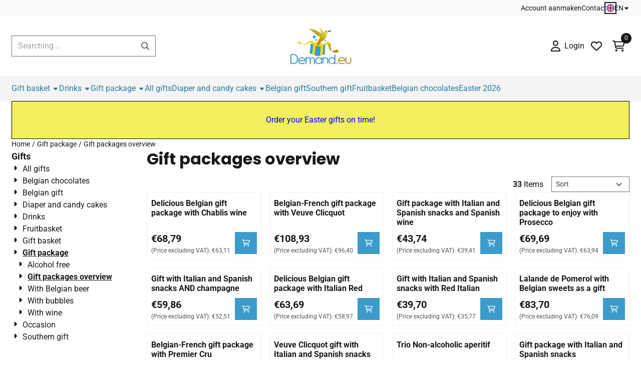

--- FILE ---
content_type: text/html; charset=UTF-8
request_url: https://www.demand.eu/en/gift-package/gift-packages-overview/
body_size: 21634
content:
<!DOCTYPE html> <html lang="en" class="no-js"> <head> <meta http-equiv="content-type" content="text/html; charset=utf-8"/> <meta name="description" content="Belgian gift packages or Belgian packages with Belgian and Italian products that you can order online and have delivered."/> <meta name="robots" content="index,follow"> <meta name="viewport" content="width=device-width, initial-scale=1, user-scalable=yes, maximum-scale=5" /> <meta name="google-site-verification" content="KlD1JTuq86FK2TwruxnmbymiCIdyed_Q_hxvvTL3ZGU"/> <title>Order Belgian and Italian gift packages and have them delivered</title> <base href="https://www.demand.eu/"/> <link rel="dns-prefetch" href="https://fonts.gstatic.com/"> <link rel="dns-prefetch" href="https://cdn.shoptrader.com/"> <link rel="dns-prefetch" href="https://connect.facebook.net/"> <link rel="icon" href="https://www.demand.eu/images/faviconimages/logo-png.png" type="image/x-icon"> <link rel="shortcut icon" type="image/x-icon" href="https://www.demand.eu/images/faviconimages/logo-png.png"/> <link rel="canonical" href="https://www.demand.eu/en/gift-package/gift-packages-overview/"/> <link rel="alternate" hreflang="nl" href="https://www.demand.eu/geschenkpakket/overzicht-geschenkpakketten/"/> <link rel="alternate" hreflang="x-default" href="https://www.demand.eu/geschenkpakket/overzicht-geschenkpakketten/"/> <link rel="alternate" hreflang="en" href="https://www.demand.eu/en/gift-package/gift-packages-overview/"/> <link rel="alternate" hreflang="fr" href="https://www.demand.eu/fr/paquet-cadeau/prsentation-des-coffrets-cadeaux/"/> <script>
        window.translations = {
                        PRODUCT_CARD_ARIA_LABEL: 'Product: ',
            PRODUCT_PRIJS_ARIA_LABEL: 'Price: ',
                        SHOPPING_CART_BUTTON_ARIA_LABEL_1: 'Add ',
            SHOPPING_CART_BUTTON_ARIA_LABEL_2: ' to cart',
            PRODUCT_PRIJS_KORTING_ARIA_LABEL_1: 'From ',
            PRODUCT_PRIJS_KORTING_ARIA_LABEL_2: ' for ',
                        SHOPPINGCART_ARIA_LIVE_QUANTITY_UPDATE_MESSAGE_BEGIN: 'Quantity of',
            SHOPPINGCART_ARIA_LIVE_QUANTITY_INCREASE_MESSAGE: 'has been increased to',
            SHOPPINGCART_ARIA_LIVE_QUANTITY_DECREASE_MESSAGE: 'has been decreased to',
            SHOPPINGCART_ARIA_LIVE_DELETE_PRODUCT_MESSAGE: 'has been removed from the cart.',
            SHOPPINGCART_ARIA_LIVE_QUANTITY_REFRESH_MESSAGE: 'has been updated to'
        };
    </script> <style>
            @font-face{font-display:swap;font-family:'Poppins';font-style:normal;font-weight:400;src:url(https://fonts.gstatic.com/s/poppins/v24/pxiEyp8kv8JHgFVrJJbecmNE.woff2) format('woff2');unicode-range:U+0900-097F,U+1CD0-1CF9,U+200C-200D,U+20A8,U+20B9,U+20F0,U+25CC,U+A830-A839,U+A8E0-A8FF,U+11B00-11B09}@font-face{font-display:swap;font-family:'Poppins';font-style:normal;font-weight:400;src:url(https://fonts.gstatic.com/s/poppins/v24/pxiEyp8kv8JHgFVrJJnecmNE.woff2) format('woff2');unicode-range:U+0100-02BA,U+02BD-02C5,U+02C7-02CC,U+02CE-02D7,U+02DD-02FF,U+0304,U+0308,U+0329,U+1D00-1DBF,U+1E00-1E9F,U+1EF2-1EFF,U+2020,U+20A0-20AB,U+20AD-20C0,U+2113,U+2C60-2C7F,U+A720-A7FF}@font-face{font-display:swap;font-family:'Poppins';font-style:normal;font-weight:400;src:url(https://fonts.gstatic.com/s/poppins/v24/pxiEyp8kv8JHgFVrJJfecg.woff2) format('woff2');unicode-range:U+0000-00FF,U+0131,U+0152-0153,U+02BB-02BC,U+02C6,U+02DA,U+02DC,U+0304,U+0308,U+0329,U+2000-206F,U+20AC,U+2122,U+2191,U+2193,U+2212,U+2215,U+FEFF,U+FFFD}@font-face{font-display:swap;font-family:'Poppins';font-style:normal;font-weight:700;src:url(https://fonts.gstatic.com/s/poppins/v24/pxiByp8kv8JHgFVrLCz7Z11lFc-K.woff2) format('woff2');unicode-range:U+0900-097F,U+1CD0-1CF9,U+200C-200D,U+20A8,U+20B9,U+20F0,U+25CC,U+A830-A839,U+A8E0-A8FF,U+11B00-11B09}@font-face{font-display:swap;font-family:'Poppins';font-style:normal;font-weight:700;src:url(https://fonts.gstatic.com/s/poppins/v24/pxiByp8kv8JHgFVrLCz7Z1JlFc-K.woff2) format('woff2');unicode-range:U+0100-02BA,U+02BD-02C5,U+02C7-02CC,U+02CE-02D7,U+02DD-02FF,U+0304,U+0308,U+0329,U+1D00-1DBF,U+1E00-1E9F,U+1EF2-1EFF,U+2020,U+20A0-20AB,U+20AD-20C0,U+2113,U+2C60-2C7F,U+A720-A7FF}@font-face{font-display:swap;font-family:'Poppins';font-style:normal;font-weight:700;src:url(https://fonts.gstatic.com/s/poppins/v24/pxiByp8kv8JHgFVrLCz7Z1xlFQ.woff2) format('woff2');unicode-range:U+0000-00FF,U+0131,U+0152-0153,U+02BB-02BC,U+02C6,U+02DA,U+02DC,U+0304,U+0308,U+0329,U+2000-206F,U+20AC,U+2122,U+2191,U+2193,U+2212,U+2215,U+FEFF,U+FFFD}@font-face{font-display:swap;font-family:'Roboto';font-style:normal;font-weight:400;font-stretch:normal;src:url(https://fonts.gstatic.com/s/roboto/v50/KFOMCnqEu92Fr1ME7kSn66aGLdTylUAMQXC89YmC2DPNWubEbVmZiArmlw.woff2) format('woff2');unicode-range:U+0460-052F,U+1C80-1C8A,U+20B4,U+2DE0-2DFF,U+A640-A69F,U+FE2E-FE2F}@font-face{font-display:swap;font-family:'Roboto';font-style:normal;font-weight:400;font-stretch:normal;src:url(https://fonts.gstatic.com/s/roboto/v50/KFOMCnqEu92Fr1ME7kSn66aGLdTylUAMQXC89YmC2DPNWubEbVmQiArmlw.woff2) format('woff2');unicode-range:U+0301,U+0400-045F,U+0490-0491,U+04B0-04B1,U+2116}@font-face{font-display:swap;font-family:'Roboto';font-style:normal;font-weight:400;font-stretch:normal;src:url(https://fonts.gstatic.com/s/roboto/v50/KFOMCnqEu92Fr1ME7kSn66aGLdTylUAMQXC89YmC2DPNWubEbVmYiArmlw.woff2) format('woff2');unicode-range:U+1F00-1FFF}@font-face{font-display:swap;font-family:'Roboto';font-style:normal;font-weight:400;font-stretch:normal;src:url(https://fonts.gstatic.com/s/roboto/v50/KFOMCnqEu92Fr1ME7kSn66aGLdTylUAMQXC89YmC2DPNWubEbVmXiArmlw.woff2) format('woff2');unicode-range:U+0370-0377,U+037A-037F,U+0384-038A,U+038C,U+038E-03A1,U+03A3-03FF}@font-face{font-display:swap;font-family:'Roboto';font-style:normal;font-weight:400;font-stretch:normal;src:url(https://fonts.gstatic.com/s/roboto/v50/KFOMCnqEu92Fr1ME7kSn66aGLdTylUAMQXC89YmC2DPNWubEbVnoiArmlw.woff2) format('woff2');unicode-range:U+0302-0303,U+0305,U+0307-0308,U+0310,U+0312,U+0315,U+031A,U+0326-0327,U+032C,U+032F-0330,U+0332-0333,U+0338,U+033A,U+0346,U+034D,U+0391-03A1,U+03A3-03A9,U+03B1-03C9,U+03D1,U+03D5-03D6,U+03F0-03F1,U+03F4-03F5,U+2016-2017,U+2034-2038,U+203C,U+2040,U+2043,U+2047,U+2050,U+2057,U+205F,U+2070-2071,U+2074-208E,U+2090-209C,U+20D0-20DC,U+20E1,U+20E5-20EF,U+2100-2112,U+2114-2115,U+2117-2121,U+2123-214F,U+2190,U+2192,U+2194-21AE,U+21B0-21E5,U+21F1-21F2,U+21F4-2211,U+2213-2214,U+2216-22FF,U+2308-230B,U+2310,U+2319,U+231C-2321,U+2336-237A,U+237C,U+2395,U+239B-23B7,U+23D0,U+23DC-23E1,U+2474-2475,U+25AF,U+25B3,U+25B7,U+25BD,U+25C1,U+25CA,U+25CC,U+25FB,U+266D-266F,U+27C0-27FF,U+2900-2AFF,U+2B0E-2B11,U+2B30-2B4C,U+2BFE,U+3030,U+FF5B,U+FF5D,U+1D400-1D7FF,U+1EE00-1EEFF}@font-face{font-display:swap;font-family:'Roboto';font-style:normal;font-weight:400;font-stretch:normal;src:url(https://fonts.gstatic.com/s/roboto/v50/KFOMCnqEu92Fr1ME7kSn66aGLdTylUAMQXC89YmC2DPNWubEbVn6iArmlw.woff2) format('woff2');unicode-range:U+0001-000C,U+000E-001F,U+007F-009F,U+20DD-20E0,U+20E2-20E4,U+2150-218F,U+2190,U+2192,U+2194-2199,U+21AF,U+21E6-21F0,U+21F3,U+2218-2219,U+2299,U+22C4-22C6,U+2300-243F,U+2440-244A,U+2460-24FF,U+25A0-27BF,U+2800-28FF,U+2921-2922,U+2981,U+29BF,U+29EB,U+2B00-2BFF,U+4DC0-4DFF,U+FFF9-FFFB,U+10140-1018E,U+10190-1019C,U+101A0,U+101D0-101FD,U+102E0-102FB,U+10E60-10E7E,U+1D2C0-1D2D3,U+1D2E0-1D37F,U+1F000-1F0FF,U+1F100-1F1AD,U+1F1E6-1F1FF,U+1F30D-1F30F,U+1F315,U+1F31C,U+1F31E,U+1F320-1F32C,U+1F336,U+1F378,U+1F37D,U+1F382,U+1F393-1F39F,U+1F3A7-1F3A8,U+1F3AC-1F3AF,U+1F3C2,U+1F3C4-1F3C6,U+1F3CA-1F3CE,U+1F3D4-1F3E0,U+1F3ED,U+1F3F1-1F3F3,U+1F3F5-1F3F7,U+1F408,U+1F415,U+1F41F,U+1F426,U+1F43F,U+1F441-1F442,U+1F444,U+1F446-1F449,U+1F44C-1F44E,U+1F453,U+1F46A,U+1F47D,U+1F4A3,U+1F4B0,U+1F4B3,U+1F4B9,U+1F4BB,U+1F4BF,U+1F4C8-1F4CB,U+1F4D6,U+1F4DA,U+1F4DF,U+1F4E3-1F4E6,U+1F4EA-1F4ED,U+1F4F7,U+1F4F9-1F4FB,U+1F4FD-1F4FE,U+1F503,U+1F507-1F50B,U+1F50D,U+1F512-1F513,U+1F53E-1F54A,U+1F54F-1F5FA,U+1F610,U+1F650-1F67F,U+1F687,U+1F68D,U+1F691,U+1F694,U+1F698,U+1F6AD,U+1F6B2,U+1F6B9-1F6BA,U+1F6BC,U+1F6C6-1F6CF,U+1F6D3-1F6D7,U+1F6E0-1F6EA,U+1F6F0-1F6F3,U+1F6F7-1F6FC,U+1F700-1F7FF,U+1F800-1F80B,U+1F810-1F847,U+1F850-1F859,U+1F860-1F887,U+1F890-1F8AD,U+1F8B0-1F8BB,U+1F8C0-1F8C1,U+1F900-1F90B,U+1F93B,U+1F946,U+1F984,U+1F996,U+1F9E9,U+1FA00-1FA6F,U+1FA70-1FA7C,U+1FA80-1FA89,U+1FA8F-1FAC6,U+1FACE-1FADC,U+1FADF-1FAE9,U+1FAF0-1FAF8,U+1FB00-1FBFF}@font-face{font-display:swap;font-family:'Roboto';font-style:normal;font-weight:400;font-stretch:normal;src:url(https://fonts.gstatic.com/s/roboto/v50/KFOMCnqEu92Fr1ME7kSn66aGLdTylUAMQXC89YmC2DPNWubEbVmbiArmlw.woff2) format('woff2');unicode-range:U+0102-0103,U+0110-0111,U+0128-0129,U+0168-0169,U+01A0-01A1,U+01AF-01B0,U+0300-0301,U+0303-0304,U+0308-0309,U+0323,U+0329,U+1EA0-1EF9,U+20AB}@font-face{font-display:swap;font-family:'Roboto';font-style:normal;font-weight:400;font-stretch:normal;src:url(https://fonts.gstatic.com/s/roboto/v50/KFOMCnqEu92Fr1ME7kSn66aGLdTylUAMQXC89YmC2DPNWubEbVmaiArmlw.woff2) format('woff2');unicode-range:U+0100-02BA,U+02BD-02C5,U+02C7-02CC,U+02CE-02D7,U+02DD-02FF,U+0304,U+0308,U+0329,U+1D00-1DBF,U+1E00-1E9F,U+1EF2-1EFF,U+2020,U+20A0-20AB,U+20AD-20C0,U+2113,U+2C60-2C7F,U+A720-A7FF}@font-face{font-display:swap;font-family:'Roboto';font-style:normal;font-weight:400;font-stretch:normal;src:url(https://fonts.gstatic.com/s/roboto/v50/KFOMCnqEu92Fr1ME7kSn66aGLdTylUAMQXC89YmC2DPNWubEbVmUiAo.woff2) format('woff2');unicode-range:U+0000-00FF,U+0131,U+0152-0153,U+02BB-02BC,U+02C6,U+02DA,U+02DC,U+0304,U+0308,U+0329,U+2000-206F,U+20AC,U+2122,U+2191,U+2193,U+2212,U+2215,U+FEFF,U+FFFD}@font-face{font-display:swap;font-family:'Roboto';font-style:normal;font-weight:700;font-stretch:normal;src:url(https://fonts.gstatic.com/s/roboto/v50/KFOMCnqEu92Fr1ME7kSn66aGLdTylUAMQXC89YmC2DPNWuYjalmZiArmlw.woff2) format('woff2');unicode-range:U+0460-052F,U+1C80-1C8A,U+20B4,U+2DE0-2DFF,U+A640-A69F,U+FE2E-FE2F}@font-face{font-display:swap;font-family:'Roboto';font-style:normal;font-weight:700;font-stretch:normal;src:url(https://fonts.gstatic.com/s/roboto/v50/KFOMCnqEu92Fr1ME7kSn66aGLdTylUAMQXC89YmC2DPNWuYjalmQiArmlw.woff2) format('woff2');unicode-range:U+0301,U+0400-045F,U+0490-0491,U+04B0-04B1,U+2116}@font-face{font-display:swap;font-family:'Roboto';font-style:normal;font-weight:700;font-stretch:normal;src:url(https://fonts.gstatic.com/s/roboto/v50/KFOMCnqEu92Fr1ME7kSn66aGLdTylUAMQXC89YmC2DPNWuYjalmYiArmlw.woff2) format('woff2');unicode-range:U+1F00-1FFF}@font-face{font-display:swap;font-family:'Roboto';font-style:normal;font-weight:700;font-stretch:normal;src:url(https://fonts.gstatic.com/s/roboto/v50/KFOMCnqEu92Fr1ME7kSn66aGLdTylUAMQXC89YmC2DPNWuYjalmXiArmlw.woff2) format('woff2');unicode-range:U+0370-0377,U+037A-037F,U+0384-038A,U+038C,U+038E-03A1,U+03A3-03FF}@font-face{font-display:swap;font-family:'Roboto';font-style:normal;font-weight:700;font-stretch:normal;src:url(https://fonts.gstatic.com/s/roboto/v50/KFOMCnqEu92Fr1ME7kSn66aGLdTylUAMQXC89YmC2DPNWuYjalnoiArmlw.woff2) format('woff2');unicode-range:U+0302-0303,U+0305,U+0307-0308,U+0310,U+0312,U+0315,U+031A,U+0326-0327,U+032C,U+032F-0330,U+0332-0333,U+0338,U+033A,U+0346,U+034D,U+0391-03A1,U+03A3-03A9,U+03B1-03C9,U+03D1,U+03D5-03D6,U+03F0-03F1,U+03F4-03F5,U+2016-2017,U+2034-2038,U+203C,U+2040,U+2043,U+2047,U+2050,U+2057,U+205F,U+2070-2071,U+2074-208E,U+2090-209C,U+20D0-20DC,U+20E1,U+20E5-20EF,U+2100-2112,U+2114-2115,U+2117-2121,U+2123-214F,U+2190,U+2192,U+2194-21AE,U+21B0-21E5,U+21F1-21F2,U+21F4-2211,U+2213-2214,U+2216-22FF,U+2308-230B,U+2310,U+2319,U+231C-2321,U+2336-237A,U+237C,U+2395,U+239B-23B7,U+23D0,U+23DC-23E1,U+2474-2475,U+25AF,U+25B3,U+25B7,U+25BD,U+25C1,U+25CA,U+25CC,U+25FB,U+266D-266F,U+27C0-27FF,U+2900-2AFF,U+2B0E-2B11,U+2B30-2B4C,U+2BFE,U+3030,U+FF5B,U+FF5D,U+1D400-1D7FF,U+1EE00-1EEFF}@font-face{font-display:swap;font-family:'Roboto';font-style:normal;font-weight:700;font-stretch:normal;src:url(https://fonts.gstatic.com/s/roboto/v50/KFOMCnqEu92Fr1ME7kSn66aGLdTylUAMQXC89YmC2DPNWuYjaln6iArmlw.woff2) format('woff2');unicode-range:U+0001-000C,U+000E-001F,U+007F-009F,U+20DD-20E0,U+20E2-20E4,U+2150-218F,U+2190,U+2192,U+2194-2199,U+21AF,U+21E6-21F0,U+21F3,U+2218-2219,U+2299,U+22C4-22C6,U+2300-243F,U+2440-244A,U+2460-24FF,U+25A0-27BF,U+2800-28FF,U+2921-2922,U+2981,U+29BF,U+29EB,U+2B00-2BFF,U+4DC0-4DFF,U+FFF9-FFFB,U+10140-1018E,U+10190-1019C,U+101A0,U+101D0-101FD,U+102E0-102FB,U+10E60-10E7E,U+1D2C0-1D2D3,U+1D2E0-1D37F,U+1F000-1F0FF,U+1F100-1F1AD,U+1F1E6-1F1FF,U+1F30D-1F30F,U+1F315,U+1F31C,U+1F31E,U+1F320-1F32C,U+1F336,U+1F378,U+1F37D,U+1F382,U+1F393-1F39F,U+1F3A7-1F3A8,U+1F3AC-1F3AF,U+1F3C2,U+1F3C4-1F3C6,U+1F3CA-1F3CE,U+1F3D4-1F3E0,U+1F3ED,U+1F3F1-1F3F3,U+1F3F5-1F3F7,U+1F408,U+1F415,U+1F41F,U+1F426,U+1F43F,U+1F441-1F442,U+1F444,U+1F446-1F449,U+1F44C-1F44E,U+1F453,U+1F46A,U+1F47D,U+1F4A3,U+1F4B0,U+1F4B3,U+1F4B9,U+1F4BB,U+1F4BF,U+1F4C8-1F4CB,U+1F4D6,U+1F4DA,U+1F4DF,U+1F4E3-1F4E6,U+1F4EA-1F4ED,U+1F4F7,U+1F4F9-1F4FB,U+1F4FD-1F4FE,U+1F503,U+1F507-1F50B,U+1F50D,U+1F512-1F513,U+1F53E-1F54A,U+1F54F-1F5FA,U+1F610,U+1F650-1F67F,U+1F687,U+1F68D,U+1F691,U+1F694,U+1F698,U+1F6AD,U+1F6B2,U+1F6B9-1F6BA,U+1F6BC,U+1F6C6-1F6CF,U+1F6D3-1F6D7,U+1F6E0-1F6EA,U+1F6F0-1F6F3,U+1F6F7-1F6FC,U+1F700-1F7FF,U+1F800-1F80B,U+1F810-1F847,U+1F850-1F859,U+1F860-1F887,U+1F890-1F8AD,U+1F8B0-1F8BB,U+1F8C0-1F8C1,U+1F900-1F90B,U+1F93B,U+1F946,U+1F984,U+1F996,U+1F9E9,U+1FA00-1FA6F,U+1FA70-1FA7C,U+1FA80-1FA89,U+1FA8F-1FAC6,U+1FACE-1FADC,U+1FADF-1FAE9,U+1FAF0-1FAF8,U+1FB00-1FBFF}@font-face{font-display:swap;font-family:'Roboto';font-style:normal;font-weight:700;font-stretch:normal;src:url(https://fonts.gstatic.com/s/roboto/v50/KFOMCnqEu92Fr1ME7kSn66aGLdTylUAMQXC89YmC2DPNWuYjalmbiArmlw.woff2) format('woff2');unicode-range:U+0102-0103,U+0110-0111,U+0128-0129,U+0168-0169,U+01A0-01A1,U+01AF-01B0,U+0300-0301,U+0303-0304,U+0308-0309,U+0323,U+0329,U+1EA0-1EF9,U+20AB}@font-face{font-display:swap;font-family:'Roboto';font-style:normal;font-weight:700;font-stretch:normal;src:url(https://fonts.gstatic.com/s/roboto/v50/KFOMCnqEu92Fr1ME7kSn66aGLdTylUAMQXC89YmC2DPNWuYjalmaiArmlw.woff2) format('woff2');unicode-range:U+0100-02BA,U+02BD-02C5,U+02C7-02CC,U+02CE-02D7,U+02DD-02FF,U+0304,U+0308,U+0329,U+1D00-1DBF,U+1E00-1E9F,U+1EF2-1EFF,U+2020,U+20A0-20AB,U+20AD-20C0,U+2113,U+2C60-2C7F,U+A720-A7FF}@font-face{font-display:swap;font-family:'Roboto';font-style:normal;font-weight:700;font-stretch:normal;src:url(https://fonts.gstatic.com/s/roboto/v50/KFOMCnqEu92Fr1ME7kSn66aGLdTylUAMQXC89YmC2DPNWuYjalmUiAo.woff2) format('woff2');unicode-range:U+0000-00FF,U+0131,U+0152-0153,U+02BB-02BC,U+02C6,U+02DA,U+02DC,U+0304,U+0308,U+0329,U+2000-206F,U+20AC,U+2122,U+2191,U+2193,U+2212,U+2215,U+FEFF,U+FFFD}#container_promotion_banner{font-family:Verdana,Helvetica,Arial,sans-serif;max-width:100%;border:1px solid #000;background-color:#f2f05c;margin-bottom:0;margin-top:0}#anchor_promotion_banner{color:blue;text-align:center}#owl-carousel-homepage .owl-dots .owl-dot.active span,#owl-carousel-homepage .owl-dots .owl-dot:hover span{background:#8ba753!important}div#slider-homepage{max-height:550px}.site-nav .dropdown-menu{border-top-left-radius:0;border-top-right-radius:0;border-top:none}.site-nav .dropdown-item{--bs-dropdown-item-padding-x:clamp(1rem, var(--site-nav-item-padding-x), 1.5rem)}.site-nav-item--level-0 .dropdown-menu.is-open,.site-nav-item--level-0:hover .dropdown-menu,.site-nav-item--level-0.js-hover .dropdown-menu{display:block}
        </style> <link rel="stylesheet" href="/themes/4000/css/abstracts/_print.css" media="print" crossorigin> <link rel="stylesheet" href="/themes/4000/css/abstracts/_variables_new.css?v=131.29571855371361419889" crossorigin> <link rel="stylesheet" href="/images/css/stApp-4000.css?v=131.29571855371361419889" crossorigin> <link rel="stylesheet" href="/themes/4000/css/stProduct-4000.css?v=131.29571855371361419889" crossorigin> <link rel="stylesheet" href="/themes/4000/css/homepagebuilder.css.signalize?controller=categorie&pageId=107&v=131.29571855371361419889" crossorigin> <link rel="stylesheet" href="/themes/4000/css/icomoon.css?v=131.29571855371361419889" media="print" onload="this.media='all'" crossorigin></head> <body id="st_index" class="en gift-package gift-packages-overview not-logged-in "> <a href="#main-content" class="skip-link_btn btn btn-dark">Skip to main content</a> <a name="body-top"></a> <div class="page_placeholder_layover" id="page_placeholder_layover"> <img src="opc_loader.png" class="opc_loader" alt="" role="presentation"/> </div> <div id="cookieAriaLiveRegion" class="sr-only" aria-live="polite" aria-atomic="true"> <p id="cookieAriaLiveMessage">Cookie preferences are currently closed.</p> </div><div id="wishlist_popup" class="modal jsWishlistPopup" role="dialog" aria-labelledby="wishlistPopupTitle" aria-modal="true" aria-hidden="true"> <div class="modal-content"> <div class="modal-header"> <div class="modal-title"> <h2 id="wishlistPopupTitle">Wishlist</h2> </div> <button class="btn-icon btn-transparent btn-close jsModalClose" aria-label="Close popup" title="Close popup"> <span class="st-icon st-icon-style-regular st-icon-xmark"> <svg xmlns="http://www.w3.org/2000/svg" viewBox="0 0 320 512"> <path d="M312.1 375c9.369 9.369 9.369 24.57 0 33.94s-24.57 9.369-33.94 0L160 289.9l-119 119c-9.369 9.369-24.57 9.369-33.94 0s-9.369-24.57 0-33.94L126.1 256L7.027 136.1c-9.369-9.369-9.369-24.57 0-33.94s24.57-9.369 33.94 0L160 222.1l119-119c9.369-9.369 24.57-9.369 33.94 0s9.369 24.57 0 33.94L193.9 256L312.1 375z"/> </svg> </span> </button> </div> <div class="modal-body"> <div class="table-section"></div> </div> </div> </div><aside class="topmenu" aria-label="Top menu"> <div class="bs-container d-flex" style="height:100%;"> <div class="topmenu-inner" id="menu_top"> <div class="topmenu-inner-col"> </div> <nav class="topmenu-inner-col" aria-label="Top menu navigation"> <ul class="topmenu-nav"> <li class="topmenu-nav-item topmenu-nav-item-1"><a href="https://www.demand.eu/en/create_account.php" target="_self">Account aanmaken</a></li> <li class="topmenu-nav-item topmenu-nav-item-2"><a href="https://www.demand.eu/en/contact/" target="_self">Contact</a></li> </ul> <div id="language" class="language"> <div class="languages-switch"> <div class="language-dropdown"> <a class="language-dropdown-button jsLanguageDropdownButton" role="button" aria-haspopup="listbox" aria-expanded="false" aria-controls="language-list" aria-label="Select a language" title="English" href="https://www.demand.eu/en/gift-package/gift-packages-overview/" tabindex="0"> <div class="language-flag" data-selected-language="5"> <span class="st-icon st-icon-lang st-icon-lang-round st-icon-lang-en-round"> <svg xmlns="http://www.w3.org/2000/svg" viewBox="0 0 512 512"> <circle cx="256" cy="256" r="256" fill="#f0f0f0"/> <g fill="#0052b4"> <path d="M52.92 100.142c-20.109 26.163-35.272 56.318-44.101 89.077h133.178zM503.181 189.219c-8.829-32.758-23.993-62.913-44.101-89.076l-89.075 89.076zM8.819 322.784c8.83 32.758 23.993 62.913 44.101 89.075l89.074-89.075zM411.858 52.921c-26.163-20.109-56.317-35.272-89.076-44.102v133.177zM100.142 459.079c26.163 20.109 56.318 35.272 89.076 44.102V370.005zM189.217 8.819c-32.758 8.83-62.913 23.993-89.075 44.101l89.075 89.075zM322.783 503.181c32.758-8.83 62.913-23.993 89.075-44.101l-89.075-89.075zM370.005 322.784l89.075 89.076c20.108-26.162 35.272-56.318 44.101-89.076z"/> </g> <g fill="#d80027"> <path d="M509.833 222.609H289.392V2.167C278.461.744 267.317 0 256 0c-11.319 0-22.461.744-33.391 2.167v220.441H2.167C.744 233.539 0 244.683 0 256c0 11.319.744 22.461 2.167 33.391h220.441v220.442C233.539 511.256 244.681 512 256 512c11.317 0 22.461-.743 33.391-2.167V289.392h220.442C511.256 278.461 512 267.319 512 256c0-11.317-.744-22.461-2.167-33.391z"/> <path d="M322.783 322.784 437.019 437.02c5.254-5.252 10.266-10.743 15.048-16.435l-97.802-97.802h-31.482zM189.217 322.784h-.002L74.98 437.019c5.252 5.254 10.743 10.266 16.435 15.048l97.802-97.804zM189.217 189.219v-.002L74.981 74.98c-5.254 5.252-10.266 10.743-15.048 16.435l97.803 97.803h31.481zM322.783 189.219 437.02 74.981c-5.252-5.254-10.743-10.266-16.435-15.047l-97.802 97.803z"/> </g> </svg> </span> </div> <span class="language-code">EN</span> <span class="st-icon st-icon-style-regular st-icon-caret-down"> <svg xmlns="http://www.w3.org/2000/svg" viewBox="0 0 320 512"> <path d="M137.4 374.6c12.5 12.5 32.8 12.5 45.3 0l128-128c9.2-9.2 11.9-22.9 6.9-34.9s-16.6-19.8-29.6-19.8L32 192c-12.9 0-24.6 7.8-29.6 19.8s-2.2 25.7 6.9 34.9l128 128z"/> </svg> </span> </a> <ul class="language-item-list jsLanguageItemList dropdown-menu" id="language-list" role="listbox"> <li class="language-item" id="setlang_ned" role="option" aria-selected="false"> <a class="language-link inactive" title="Nederlands" href="https://www.demand.eu/geschenkpakket/overzicht-geschenkpakketten/"> <div class="language-flag" data-selected-language="4"> <span class="st-icon st-icon-lang st-icon-lang-nl"> <svg xmlns="http://www.w3.org/2000/svg" xml:space="preserve" viewBox="0 0 512 512"> <path fill="#f0f0f0" d="M0 85h512v341H0z"/> <path fill="#a2001d" d="M0 85h512v114H0z"/> <path fill="#0052b4" d="M0 313h512v114H0z"/> </svg> </span> </div> <div class="language-flag-mobile" data-selected-language="4"> <span class="st-icon st-icon-lang st-icon-lang-round st-icon-lang-nl-round"> <svg xmlns="http://www.w3.org/2000/svg" viewBox="0 0 512 512"> <circle cx="256" cy="256" r="256" fill="#f0f0f0"/> <path fill="#a2001d" d="M256 0C146 0 52 69 16 167h480A256 256 0 0 0 256 0z"/> <path fill="#0052b4" d="M256 512c110 0 204-69 240-167H16c36 98 130 167 240 167z"/> </svg> </span> </div> <span>Nederlands</span> </a> </li> <li class="language-item" id="setlang_eng" role="option" aria-selected="true"> <a class="language-link active" title="English" href="https://www.demand.eu/en/gift-package/gift-packages-overview/"> <div class="language-flag" data-selected-language="5"> <span class="st-icon st-icon-lang st-icon-lang-en"> <svg xmlns="http://www.w3.org/2000/svg" xml:space="preserve" viewBox="0 0 512 512"> <path fill="#f0f0f0" d="M0 85h512v341H0z"/> <path fill="#d80027" d="M288 85h-64v139H0v64h224v139h64V288h224v-64H288z"/> <path fill="#0052b4" d="m394 315 118 66v-66zm-82 0 200 112v-32l-144-80zm147 112-147-82v82z"/> <path fill="#f0f0f0" d="m312 315 200 112v-32l-144-80z"/> <path fill="#d80027" d="m312 315 200 112v-32l-144-80z"/> <path fill="#0052b4" d="M90 315 0 366v-51zm110 15v97H25z"/> <path fill="#d80027" d="M144 315 0 395v32l200-112z"/> <path fill="#0052b4" d="M118 197 0 131v66zm82 0L0 85v32l144 80zM53 85l147 82V85z"/> <path fill="#f0f0f0" d="M200 197 0 85v32l144 80z"/> <path fill="#d80027" d="M200 197 0 85v32l144 80z"/> <path fill="#0052b4" d="m422 197 90-51v51zm-110-15V85h175z"/> <path fill="#d80027" d="m368 197 144-80V85L312 197z"/> </svg> </span> </div> <div class="language-flag-mobile" data-selected-language="5"> <span class="st-icon st-icon-lang st-icon-lang-round st-icon-lang-en-round"> <svg xmlns="http://www.w3.org/2000/svg" viewBox="0 0 512 512"> <circle cx="256" cy="256" r="256" fill="#f0f0f0"/> <g fill="#0052b4"> <path d="M52.92 100.142c-20.109 26.163-35.272 56.318-44.101 89.077h133.178zM503.181 189.219c-8.829-32.758-23.993-62.913-44.101-89.076l-89.075 89.076zM8.819 322.784c8.83 32.758 23.993 62.913 44.101 89.075l89.074-89.075zM411.858 52.921c-26.163-20.109-56.317-35.272-89.076-44.102v133.177zM100.142 459.079c26.163 20.109 56.318 35.272 89.076 44.102V370.005zM189.217 8.819c-32.758 8.83-62.913 23.993-89.075 44.101l89.075 89.075zM322.783 503.181c32.758-8.83 62.913-23.993 89.075-44.101l-89.075-89.075zM370.005 322.784l89.075 89.076c20.108-26.162 35.272-56.318 44.101-89.076z"/> </g> <g fill="#d80027"> <path d="M509.833 222.609H289.392V2.167C278.461.744 267.317 0 256 0c-11.319 0-22.461.744-33.391 2.167v220.441H2.167C.744 233.539 0 244.683 0 256c0 11.319.744 22.461 2.167 33.391h220.441v220.442C233.539 511.256 244.681 512 256 512c11.317 0 22.461-.743 33.391-2.167V289.392h220.442C511.256 278.461 512 267.319 512 256c0-11.317-.744-22.461-2.167-33.391z"/> <path d="M322.783 322.784 437.019 437.02c5.254-5.252 10.266-10.743 15.048-16.435l-97.802-97.802h-31.482zM189.217 322.784h-.002L74.98 437.019c5.252 5.254 10.743 10.266 16.435 15.048l97.802-97.804zM189.217 189.219v-.002L74.981 74.98c-5.254 5.252-10.266 10.743-15.048 16.435l97.803 97.803h31.481zM322.783 189.219 437.02 74.981c-5.252-5.254-10.743-10.266-16.435-15.047l-97.802 97.803z"/> </g> </svg> </span> </div> <span>English</span> <span class="language-active-indicator">Active</span> </a> </li> <li class="language-item" id="setlang_fra" role="option" aria-selected="false"> <a class="language-link inactive" title="Fran&ccedil;ais" href="https://www.demand.eu/fr/paquet-cadeau/prsentation-des-coffrets-cadeaux/"> <div class="language-flag" data-selected-language="7"> <span class="st-icon st-icon-lang st-icon-lang-fr"> <svg xmlns="http://www.w3.org/2000/svg" xml:space="preserve" viewBox="0 0 512 512"> <path fill="#f0f0f0" d="M0 85h512v341H0z"/> <path fill="#0052b4" d="M0 85h171v341H0z"/> <path fill="#d80027" d="M341 85h171v341H341z"/> </svg> </span> </div> <div class="language-flag-mobile" data-selected-language="7"> <span class="st-icon st-icon-lang st-icon-lang-round st-icon-lang-fr-round"> <svg xmlns="http://www.w3.org/2000/svg" viewBox="0 0 512 512"> <circle cx="256" cy="256" r="256" fill="#f0f0f0"/> <path fill="#d80027" d="M512 256c0-110-69-204-167-240v480c98-36 167-130 167-240z"/> <path fill="#0052b4" d="M0 256c0 110 69 204 167 240V16A256 256 0 0 0 0 256z"/> </svg> </span> </div> <span>Fran&ccedil;ais</span> </a> </li> </ul> </div> </div> </div> </nav> </div> </div> </aside><header class="site-header site-header-large site-header-large-logo-center" role="banner" aria-label="Website header"> <div class="bs-container"> <div class="site-header-inner row align-items-center justify-content-between"> <div class="col"> <div class="site-header-searchbar"> <form name="advanced_search" action="https://www.demand.eu/en/advanced_search_result.php" method="get" enctype="application/x-www-form-urlencoded"> <input type="hidden" name="form_name" value="advanced_search"> <label for="search" class="sr-only">Search</label> <div class="input-group"> <input type="hidden" name="search_in_description" value="1"> <input type="hidden" name="Beschrijving" value="1"> <input type="hidden" name="Artikelnaam" value=true> <input type="hidden" name="Ean" value="1"> <input type="hidden" name="Sku" value="1"> <input type="hidden" name="Artikelnummer" value="1"> <input type="hidden" name="Tag" value="0"> <input type="hidden" name="inc_subcat" value="1"> <input name="keywords" type="search" value="" placeholder="Searching..." class="form-control form-control-visually-first" id="search"/> <button class="btn btn-icon btn-input-group" type="submit"> <span class="st-icon st-icon-style-regular st-icon-magnifying-glass"> <svg xmlns="http://www.w3.org/2000/svg" viewBox="0 0 512 512"> <path d="M504.1 471l-134-134C399.1 301.5 415.1 256.8 415.1 208c0-114.9-93.13-208-208-208S-.0002 93.13-.0002 208S93.12 416 207.1 416c48.79 0 93.55-16.91 129-45.04l134 134C475.7 509.7 481.9 512 488 512s12.28-2.344 16.97-7.031C514.3 495.6 514.3 480.4 504.1 471zM48 208c0-88.22 71.78-160 160-160s160 71.78 160 160s-71.78 160-160 160S48 296.2 48 208z"/> </svg> </span> </button> </div> </form> <div class="overlay-searchbar"></div> </div> </div> <div class="col col-logo d-flex align-items-center justify-content-center"> <a class="header-logo | d-flex justify-content-center align-items-center" style="height:100%;" href="https://www.demand.eu/en/" > <img data-use-webp='no' fetchpriority='high' width='199' height='117' alt='demand.eu Homepage' style=' box-sizing:content-box;
            max-height:80px;
            max-width:400px;
            padding-top:20px;
            padding-bottom:20px;' class='header-logo-image' src='/images/shoplogoimages/demand-logo.png' onerror='this.onerror=null; this.src="/images/placeholders/image_missing_vierkant.png";'> </a> </div> <div class="col d-flex justify-content-end"> <nav class="site-header-nav d-flex" aria-label="User navigation"> <a href="https://www.demand.eu/en/login.php" role="button" class="site-header-nav-item site-header-nav-item-containing-text has_icon_left" aria-label="Login"> <span class="st-icon st-icon-style-regular st-icon-user"> <svg xmlns="http://www.w3.org/2000/svg" viewBox="0 0 448 512"> <path d="M272 304h-96C78.8 304 0 382.8 0 480c0 17.67 14.33 32 32 32h384c17.67 0 32-14.33 32-32C448 382.8 369.2 304 272 304zM48.99 464C56.89 400.9 110.8 352 176 352h96c65.16 0 119.1 48.95 127 112H48.99zM224 256c70.69 0 128-57.31 128-128c0-70.69-57.31-128-128-128S96 57.31 96 128C96 198.7 153.3 256 224 256zM224 48c44.11 0 80 35.89 80 80c0 44.11-35.89 80-80 80S144 172.1 144 128C144 83.89 179.9 48 224 48z"/> </svg> </span> <span class="site-header-nav-item_text">Login</span> </a> <a href="https://www.demand.eu/en/account_wishlist.php" class="site-header-nav-item" aria-label="Go to wishlist"> <span class="st-icon st-icon-style-regular st-icon-heart"> <svg xmlns="http://www.w3.org/2000/svg" viewBox="0 0 512 512"> <path d="M244 84L255.1 96L267.1 84.02C300.6 51.37 347 36.51 392.6 44.1C461.5 55.58 512 115.2 512 185.1V190.9C512 232.4 494.8 272.1 464.4 300.4L283.7 469.1C276.2 476.1 266.3 480 256 480C245.7 480 235.8 476.1 228.3 469.1L47.59 300.4C17.23 272.1 0 232.4 0 190.9V185.1C0 115.2 50.52 55.58 119.4 44.1C164.1 36.51 211.4 51.37 244 84C243.1 84 244 84.01 244 84L244 84zM255.1 163.9L210.1 117.1C188.4 96.28 157.6 86.4 127.3 91.44C81.55 99.07 48 138.7 48 185.1V190.9C48 219.1 59.71 246.1 80.34 265.3L256 429.3L431.7 265.3C452.3 246.1 464 219.1 464 190.9V185.1C464 138.7 430.4 99.07 384.7 91.44C354.4 86.4 323.6 96.28 301.9 117.1L255.1 163.9z"/> </svg> </span> </a> <div class="site-header-basket-wrapper basket_wrapper"> <div class="site-header-nav-item"> <a href="https://www.demand.eu/en/shopping_cart.php" role="button" id="basket-toggle" class="basket-button" aria-controls="floating-basket" aria-expanded="false" aria-label="View Cart, 0 items" aria-haspopup="true"> <span class="st-icon st-icon-style-regular st-icon-cart-shopping"> <svg xmlns="http://www.w3.org/2000/svg" viewBox="0 0 576 512"> <path d="M24 0C10.7 0 0 10.7 0 24S10.7 48 24 48H69.5c3.8 0 7.1 2.7 7.9 6.5l51.6 271c6.5 34 36.2 58.5 70.7 58.5H488c13.3 0 24-10.7 24-24s-10.7-24-24-24H199.7c-11.5 0-21.4-8.2-23.6-19.5L170.7 288H459.2c32.6 0 61.1-21.8 69.5-53.3l41-152.3C576.6 57 557.4 32 531.1 32h-411C111 12.8 91.6 0 69.5 0H24zM131.1 80H520.7L482.4 222.2c-2.8 10.5-12.3 17.8-23.2 17.8H161.6L131.1 80zM176 512a48 48 0 1 0 0-96 48 48 0 1 0 0 96zm336-48a48 48 0 1 0 -96 0 48 48 0 1 0 96 0z"/> </svg> </span> <span class="quantity" id="basket-count" data-bind="text: cartCount" aria-live="polite">0</span> </a> </div> <div class="floating_basket_wrapper dropdown-menu" id="floating-basket" aria-label="Shopping cart overview" hidden> <div class="basket_content"> <a href="https://www.demand.eu/en/shopping_cart.php" id="skip-to-checkout">Skip product list and go to checkout</a> <table data-bind="visible: cartTable().length > 0" role="table" aria-label="Products in cart"> <tbody data-bind="foreach: cartTable" role="rowgroup"> <tr role="row" data-bind="attr: { 'aria-labelledby': 'product-name-' + product_id(), 'aria-describedby': 'product-quantity-' + product_id() + ' product-price-' + product_id() }"> <td role="cell" class="product_image_cell"> <div class="product_image"> <img data-bind="attr: { src: image(), alt: name }"> </div> </td> <td role="cell" class="product_name_cell"> <p data-bind="attr: { 'id': 'product-name-' + product_id() }"><span data-bind="attr: { 'id': 'product-quantity-' + product_id() }, text: quantity"></span> x <a data-bind="attr: { href: url, 'aria-describedby': 'product-quantity-' + product_id() }, text: name"></a></p> <span data-bind="foreach: attributes, visible: attributes().length > 0"> <small><i>-&nbsp;<span data-bind="html: option_name() + ' ' + value_name()"></span></i></small><br> </span> <p data-bind="attr: { 'id': 'product-price-' + product_id() }, html: $root.currencyFormat.symbolLeft + stAppTools.number_format(parseFloat(total_price()) * parseFloat($root.currencyFormat.value), $root.currencyFormat.decimalPlaces, $root.currencyFormat.decimalPoint, $root.currencyFormat.thousandsPoint) + $root.currencyFormat.symbolRight"></p> </td> <td class="product_price_cell" data-bind="click: $parent.removeProduct"> <button aria-label="Remove this product from the shopping cart" class="btn btn-transparent"> <span class="st-icon st-icon-style-regular st-icon-trash"> <svg xmlns="http://www.w3.org/2000/svg" viewBox="0 0 448 512"> <path d="M424 80C437.3 80 448 90.75 448 104C448 117.3 437.3 128 424 128H412.4L388.4 452.7C385.9 486.1 358.1 512 324.6 512H123.4C89.92 512 62.09 486.1 59.61 452.7L35.56 128H24C10.75 128 0 117.3 0 104C0 90.75 10.75 80 24 80H93.82L130.5 24.94C140.9 9.357 158.4 0 177.1 0H270.9C289.6 0 307.1 9.358 317.5 24.94L354.2 80H424zM177.1 48C174.5 48 171.1 49.34 170.5 51.56L151.5 80H296.5L277.5 51.56C276 49.34 273.5 48 270.9 48H177.1zM364.3 128H83.69L107.5 449.2C108.1 457.5 115.1 464 123.4 464H324.6C332.9 464 339.9 457.5 340.5 449.2L364.3 128z"/> </svg> </span> </button> </td> </tr> </tbody> </table> <span class="shopping-cart-empty" data-bind="visible: cartTable().length == 0">
            Your shopping cart is empty
        </span> </div> <div class="clear"></div> <div class="floating_basket_total clearfix"> <span class="floating_basket_total_price" data-bind="html: cartValue"></span> <a id="btn-basket-checkout" href="https://www.demand.eu/en/shopping_cart.php" class="configuration_btn configuration_button button configuration_button_submit has_icon_right" data-bind="visible: cartTable().length != 0" role="button"> <span class="button">Proceed to Checkout</span> <span class="st-icon st-icon-style-regular st-icon-arrow-right"> <svg xmlns="http://www.w3.org/2000/svg" viewBox="0 0 448 512"> <path d="M264.6 70.63l176 168c4.75 4.531 7.438 10.81 7.438 17.38s-2.688 12.84-7.438 17.38l-176 168c-9.594 9.125-24.78 8.781-33.94-.8125c-9.156-9.5-8.812-24.75 .8125-33.94l132.7-126.6H24.01c-13.25 0-24.01-10.76-24.01-24.01s10.76-23.99 24.01-23.99h340.1l-132.7-126.6C221.8 96.23 221.5 80.98 230.6 71.45C239.8 61.85 254.1 61.51 264.6 70.63z"/> </svg> </span> </a> </div> </div> </div> </nav> </div> </div> </div> </header><header class="main-header-mobile" role="banner" aria-label="Website header"> <div class="header-mobile "> <div class="bs-container header-mobile-container"> <div class="header-mobile-col" style="flex:1;"> <div class="header-mobile-icon menu-icon" tabindex="0" role="button" aria-controls="mobile_menu" aria-expanded="false"> <span class="st-icon st-icon-style-regular st-icon-bars"> <svg xmlns="http://www.w3.org/2000/svg" viewBox="0 0 448 512"> <path d="M0 88C0 74.75 10.75 64 24 64H424C437.3 64 448 74.75 448 88C448 101.3 437.3 112 424 112H24C10.75 112 0 101.3 0 88zM0 248C0 234.7 10.75 224 24 224H424C437.3 224 448 234.7 448 248C448 261.3 437.3 272 424 272H24C10.75 272 0 261.3 0 248zM424 432H24C10.75 432 0 421.3 0 408C0 394.7 10.75 384 24 384H424C437.3 384 448 394.7 448 408C448 421.3 437.3 432 424 432z"/> </svg> </span></div> </div> <div class="header-mobile-col"> <div id="mobile_menu_logo" class="header-mobile-logo"> <a class="header-mobile-logo-link" href=https://www.demand.eu/en/> <img data-use-webp='no' width='199' height='117' fetchpriority='high' alt='demand.eu Homepage' class='header-mobile-logo-image' src='/images/shoplogoimages/demand-logo.png' onerror='this.onerror=null; this.src="/images/placeholders/image_missing_vierkant.png";'> </a> </div> </div> <nav class="header-mobile-col justify-content-end" style="flex:1;" id="mobile_menu_show_quantity_JS" aria-label="User navigation"> <div class="header-mobile-icon account-icon"> <a href="https://www.demand.eu/en/account.php"> <span class="st-icon st-icon-style-regular st-icon-user"> <svg xmlns="http://www.w3.org/2000/svg" viewBox="0 0 448 512"> <path d="M272 304h-96C78.8 304 0 382.8 0 480c0 17.67 14.33 32 32 32h384c17.67 0 32-14.33 32-32C448 382.8 369.2 304 272 304zM48.99 464C56.89 400.9 110.8 352 176 352h96c65.16 0 119.1 48.95 127 112H48.99zM224 256c70.69 0 128-57.31 128-128c0-70.69-57.31-128-128-128S96 57.31 96 128C96 198.7 153.3 256 224 256zM224 48c44.11 0 80 35.89 80 80c0 44.11-35.89 80-80 80S144 172.1 144 128C144 83.89 179.9 48 224 48z"/> </svg> </span> </a> </div> <div class="header-mobile-icon"> <a href="account_wishlist.php"> <span class="st-icon st-icon-style-regular st-icon-heart"> <svg xmlns="http://www.w3.org/2000/svg" viewBox="0 0 512 512"> <path d="M244 84L255.1 96L267.1 84.02C300.6 51.37 347 36.51 392.6 44.1C461.5 55.58 512 115.2 512 185.1V190.9C512 232.4 494.8 272.1 464.4 300.4L283.7 469.1C276.2 476.1 266.3 480 256 480C245.7 480 235.8 476.1 228.3 469.1L47.59 300.4C17.23 272.1 0 232.4 0 190.9V185.1C0 115.2 50.52 55.58 119.4 44.1C164.1 36.51 211.4 51.37 244 84C243.1 84 244 84.01 244 84L244 84zM255.1 163.9L210.1 117.1C188.4 96.28 157.6 86.4 127.3 91.44C81.55 99.07 48 138.7 48 185.1V190.9C48 219.1 59.71 246.1 80.34 265.3L256 429.3L431.7 265.3C452.3 246.1 464 219.1 464 190.9V185.1C464 138.7 430.4 99.07 384.7 91.44C354.4 86.4 323.6 96.28 301.9 117.1L255.1 163.9z"/> </svg> </span> </a> </div> <div class="header-mobile-icon shopping-icon"> <a href="https://www.demand.eu/en/shopping_cart.php"> <span class="st-icon st-icon-style-regular st-icon-cart-shopping"> <svg xmlns="http://www.w3.org/2000/svg" viewBox="0 0 576 512"> <path d="M24 0C10.7 0 0 10.7 0 24S10.7 48 24 48H69.5c3.8 0 7.1 2.7 7.9 6.5l51.6 271c6.5 34 36.2 58.5 70.7 58.5H488c13.3 0 24-10.7 24-24s-10.7-24-24-24H199.7c-11.5 0-21.4-8.2-23.6-19.5L170.7 288H459.2c32.6 0 61.1-21.8 69.5-53.3l41-152.3C576.6 57 557.4 32 531.1 32h-411C111 12.8 91.6 0 69.5 0H24zM131.1 80H520.7L482.4 222.2c-2.8 10.5-12.3 17.8-23.2 17.8H161.6L131.1 80zM176 512a48 48 0 1 0 0-96 48 48 0 1 0 0 96zm336-48a48 48 0 1 0 -96 0 48 48 0 1 0 96 0z"/> </svg> </span> <span class="quantity" data-bind="text: cartCount"></span> </a> </div> <div class="header-mobile-icon js-toggle-mobile-searchbar | search-icon"> <a> <span class="st-icon st-icon-style-regular st-icon-magnifying-glass"> <svg xmlns="http://www.w3.org/2000/svg" viewBox="0 0 512 512"> <path d="M504.1 471l-134-134C399.1 301.5 415.1 256.8 415.1 208c0-114.9-93.13-208-208-208S-.0002 93.13-.0002 208S93.12 416 207.1 416c48.79 0 93.55-16.91 129-45.04l134 134C475.7 509.7 481.9 512 488 512s12.28-2.344 16.97-7.031C514.3 495.6 514.3 480.4 504.1 471zM48 208c0-88.22 71.78-160 160-160s160 71.78 160 160s-71.78 160-160 160S48 296.2 48 208z"/> </svg> </span> </a> </div> </nav> </div> </div> <div class="header-mobile-search js-header-mobile-search"> <div class="bs-container"> <div class="mobile-searchbox"> <form name="advanced_search" action="https://www.demand.eu/en/advanced_search_result.php" method="get" enctype="application/x-www-form-urlencoded"> <input type="hidden" name="form_name" value="advanced_search"> <label for="sqr_mobile_search" class="sr-only">Search</label> <div class="input-group"> <input type="hidden" name="search_in_description" value="1"> <input type="hidden" name="inc_subcat" value="1"> <input name="keywords" type="search" value="" placeholder="Searching..." class="form-control form-control-visually-first" id="sqr_mobile_search"/> <button class="btn btn-icon btn-input-group" type="submit"> <span class="st-icon st-icon-style-regular st-icon-magnifying-glass"> <svg xmlns="http://www.w3.org/2000/svg" viewBox="0 0 512 512"> <path d="M504.1 471l-134-134C399.1 301.5 415.1 256.8 415.1 208c0-114.9-93.13-208-208-208S-.0002 93.13-.0002 208S93.12 416 207.1 416c48.79 0 93.55-16.91 129-45.04l134 134C475.7 509.7 481.9 512 488 512s12.28-2.344 16.97-7.031C514.3 495.6 514.3 480.4 504.1 471zM48 208c0-88.22 71.78-160 160-160s160 71.78 160 160s-71.78 160-160 160S48 296.2 48 208z"/> </svg> </span> </button> </div> </form> </div> </div> </div> <div id="mobile_menu_overlay" class=""></div> <nav id="mobile_menu_container" class=" " aria-label="Mobile navigation"> <div id="mobile_menu" class="mobile_menu" role="navigation"> <section id="mobile_menu_info" class="header-mobile-open" aria-label="Mobile navigation header"> <div class="bs-container header-mobile-container"> <p class="mobile-menu-header">Menu</p> <button id="mobile_menu_close" class="btn btn-transparent header-mobile-icon menu-close" aria-label="Close menu" type="button"> <span class="st-icon st-icon-style-regular st-icon-xmark"> <svg xmlns="http://www.w3.org/2000/svg" viewBox="0 0 320 512"> <path d="M312.1 375c9.369 9.369 9.369 24.57 0 33.94s-24.57 9.369-33.94 0L160 289.9l-119 119c-9.369 9.369-24.57 9.369-33.94 0s-9.369-24.57 0-33.94L126.1 256L7.027 136.1c-9.369-9.369-9.369-24.57 0-33.94s24.57-9.369 33.94 0L160 222.1l119-119c9.369-9.369 24.57-9.369 33.94 0s9.369 24.57 0 33.94L193.9 256L312.1 375z"/> </svg> </span> </button> </div> </section> <section id="mobile_nav_container" aria-label="Mobile navigation"> <div class="mobile_menu_extra_items"> <div class="mobile_menu_language"> <div id="language" class="language"> <div class="languages-switch"> <div class="language-dropdown"> <a class="language-dropdown-button jsLanguageDropdownButton" role="button" aria-haspopup="listbox" aria-expanded="false" aria-controls="language-list" aria-label="Select a language" title="English" href="https://www.demand.eu/en/gift-package/gift-packages-overview/" tabindex="0"> <div class="language-flag" data-selected-language="5"> <span class="st-icon st-icon-lang st-icon-lang-round st-icon-lang-en-round"> <svg xmlns="http://www.w3.org/2000/svg" viewBox="0 0 512 512"> <circle cx="256" cy="256" r="256" fill="#f0f0f0"/> <g fill="#0052b4"> <path d="M52.92 100.142c-20.109 26.163-35.272 56.318-44.101 89.077h133.178zM503.181 189.219c-8.829-32.758-23.993-62.913-44.101-89.076l-89.075 89.076zM8.819 322.784c8.83 32.758 23.993 62.913 44.101 89.075l89.074-89.075zM411.858 52.921c-26.163-20.109-56.317-35.272-89.076-44.102v133.177zM100.142 459.079c26.163 20.109 56.318 35.272 89.076 44.102V370.005zM189.217 8.819c-32.758 8.83-62.913 23.993-89.075 44.101l89.075 89.075zM322.783 503.181c32.758-8.83 62.913-23.993 89.075-44.101l-89.075-89.075zM370.005 322.784l89.075 89.076c20.108-26.162 35.272-56.318 44.101-89.076z"/> </g> <g fill="#d80027"> <path d="M509.833 222.609H289.392V2.167C278.461.744 267.317 0 256 0c-11.319 0-22.461.744-33.391 2.167v220.441H2.167C.744 233.539 0 244.683 0 256c0 11.319.744 22.461 2.167 33.391h220.441v220.442C233.539 511.256 244.681 512 256 512c11.317 0 22.461-.743 33.391-2.167V289.392h220.442C511.256 278.461 512 267.319 512 256c0-11.317-.744-22.461-2.167-33.391z"/> <path d="M322.783 322.784 437.019 437.02c5.254-5.252 10.266-10.743 15.048-16.435l-97.802-97.802h-31.482zM189.217 322.784h-.002L74.98 437.019c5.252 5.254 10.743 10.266 16.435 15.048l97.802-97.804zM189.217 189.219v-.002L74.981 74.98c-5.254 5.252-10.266 10.743-15.048 16.435l97.803 97.803h31.481zM322.783 189.219 437.02 74.981c-5.252-5.254-10.743-10.266-16.435-15.047l-97.802 97.803z"/> </g> </svg> </span> </div> <span class="language-code">EN</span> <span class="st-icon st-icon-style-regular st-icon-caret-down"> <svg xmlns="http://www.w3.org/2000/svg" viewBox="0 0 320 512"> <path d="M137.4 374.6c12.5 12.5 32.8 12.5 45.3 0l128-128c9.2-9.2 11.9-22.9 6.9-34.9s-16.6-19.8-29.6-19.8L32 192c-12.9 0-24.6 7.8-29.6 19.8s-2.2 25.7 6.9 34.9l128 128z"/> </svg> </span> </a> <ul class="language-item-list jsLanguageItemList dropdown-menu" id="language-list" role="listbox"> <li class="language-item" id="setlang_ned" role="option" aria-selected="false"> <a class="language-link inactive" title="Nederlands" href="https://www.demand.eu/geschenkpakket/overzicht-geschenkpakketten/"> <div class="language-flag" data-selected-language="4"> <span class="st-icon st-icon-lang st-icon-lang-nl"> <svg xmlns="http://www.w3.org/2000/svg" xml:space="preserve" viewBox="0 0 512 512"> <path fill="#f0f0f0" d="M0 85h512v341H0z"/> <path fill="#a2001d" d="M0 85h512v114H0z"/> <path fill="#0052b4" d="M0 313h512v114H0z"/> </svg> </span> </div> <div class="language-flag-mobile" data-selected-language="4"> <span class="st-icon st-icon-lang st-icon-lang-round st-icon-lang-nl-round"> <svg xmlns="http://www.w3.org/2000/svg" viewBox="0 0 512 512"> <circle cx="256" cy="256" r="256" fill="#f0f0f0"/> <path fill="#a2001d" d="M256 0C146 0 52 69 16 167h480A256 256 0 0 0 256 0z"/> <path fill="#0052b4" d="M256 512c110 0 204-69 240-167H16c36 98 130 167 240 167z"/> </svg> </span> </div> <span>Nederlands</span> </a> </li> <li class="language-item" id="setlang_eng" role="option" aria-selected="true"> <a class="language-link active" title="English" href="https://www.demand.eu/en/gift-package/gift-packages-overview/"> <div class="language-flag" data-selected-language="5"> <span class="st-icon st-icon-lang st-icon-lang-en"> <svg xmlns="http://www.w3.org/2000/svg" xml:space="preserve" viewBox="0 0 512 512"> <path fill="#f0f0f0" d="M0 85h512v341H0z"/> <path fill="#d80027" d="M288 85h-64v139H0v64h224v139h64V288h224v-64H288z"/> <path fill="#0052b4" d="m394 315 118 66v-66zm-82 0 200 112v-32l-144-80zm147 112-147-82v82z"/> <path fill="#f0f0f0" d="m312 315 200 112v-32l-144-80z"/> <path fill="#d80027" d="m312 315 200 112v-32l-144-80z"/> <path fill="#0052b4" d="M90 315 0 366v-51zm110 15v97H25z"/> <path fill="#d80027" d="M144 315 0 395v32l200-112z"/> <path fill="#0052b4" d="M118 197 0 131v66zm82 0L0 85v32l144 80zM53 85l147 82V85z"/> <path fill="#f0f0f0" d="M200 197 0 85v32l144 80z"/> <path fill="#d80027" d="M200 197 0 85v32l144 80z"/> <path fill="#0052b4" d="m422 197 90-51v51zm-110-15V85h175z"/> <path fill="#d80027" d="m368 197 144-80V85L312 197z"/> </svg> </span> </div> <div class="language-flag-mobile" data-selected-language="5"> <span class="st-icon st-icon-lang st-icon-lang-round st-icon-lang-en-round"> <svg xmlns="http://www.w3.org/2000/svg" viewBox="0 0 512 512"> <circle cx="256" cy="256" r="256" fill="#f0f0f0"/> <g fill="#0052b4"> <path d="M52.92 100.142c-20.109 26.163-35.272 56.318-44.101 89.077h133.178zM503.181 189.219c-8.829-32.758-23.993-62.913-44.101-89.076l-89.075 89.076zM8.819 322.784c8.83 32.758 23.993 62.913 44.101 89.075l89.074-89.075zM411.858 52.921c-26.163-20.109-56.317-35.272-89.076-44.102v133.177zM100.142 459.079c26.163 20.109 56.318 35.272 89.076 44.102V370.005zM189.217 8.819c-32.758 8.83-62.913 23.993-89.075 44.101l89.075 89.075zM322.783 503.181c32.758-8.83 62.913-23.993 89.075-44.101l-89.075-89.075zM370.005 322.784l89.075 89.076c20.108-26.162 35.272-56.318 44.101-89.076z"/> </g> <g fill="#d80027"> <path d="M509.833 222.609H289.392V2.167C278.461.744 267.317 0 256 0c-11.319 0-22.461.744-33.391 2.167v220.441H2.167C.744 233.539 0 244.683 0 256c0 11.319.744 22.461 2.167 33.391h220.441v220.442C233.539 511.256 244.681 512 256 512c11.317 0 22.461-.743 33.391-2.167V289.392h220.442C511.256 278.461 512 267.319 512 256c0-11.317-.744-22.461-2.167-33.391z"/> <path d="M322.783 322.784 437.019 437.02c5.254-5.252 10.266-10.743 15.048-16.435l-97.802-97.802h-31.482zM189.217 322.784h-.002L74.98 437.019c5.252 5.254 10.743 10.266 16.435 15.048l97.802-97.804zM189.217 189.219v-.002L74.981 74.98c-5.254 5.252-10.266 10.743-15.048 16.435l97.803 97.803h31.481zM322.783 189.219 437.02 74.981c-5.252-5.254-10.743-10.266-16.435-15.047l-97.802 97.803z"/> </g> </svg> </span> </div> <span>English</span> <span class="language-active-indicator">Active</span> </a> </li> <li class="language-item" id="setlang_fra" role="option" aria-selected="false"> <a class="language-link inactive" title="Fran&ccedil;ais" href="https://www.demand.eu/fr/paquet-cadeau/prsentation-des-coffrets-cadeaux/"> <div class="language-flag" data-selected-language="7"> <span class="st-icon st-icon-lang st-icon-lang-fr"> <svg xmlns="http://www.w3.org/2000/svg" xml:space="preserve" viewBox="0 0 512 512"> <path fill="#f0f0f0" d="M0 85h512v341H0z"/> <path fill="#0052b4" d="M0 85h171v341H0z"/> <path fill="#d80027" d="M341 85h171v341H341z"/> </svg> </span> </div> <div class="language-flag-mobile" data-selected-language="7"> <span class="st-icon st-icon-lang st-icon-lang-round st-icon-lang-fr-round"> <svg xmlns="http://www.w3.org/2000/svg" viewBox="0 0 512 512"> <circle cx="256" cy="256" r="256" fill="#f0f0f0"/> <path fill="#d80027" d="M512 256c0-110-69-204-167-240v480c98-36 167-130 167-240z"/> <path fill="#0052b4" d="M0 256c0 110 69 204 167 240V16A256 256 0 0 0 0 256z"/> </svg> </span> </div> <span>Fran&ccedil;ais</span> </a> </li> </ul> </div> </div> </div> </div> </div> <nav id="categories" class="categories_box mobile_box" aria-label="Primary navigation"> <ul class="mobile-menu-list box_content"> <li class="menu-header parent-item" id="dmrp_0"> <a class="item" href="https://www.demand.eu/en/">
                            Home
                        </a> </li> <li class="menu-header parent-item" id="dmm_22"> <a class="item menu-toggle" aria-expanded="false" aria-controls="submenu-cat-22" role="button" target="_self" href="https://www.demand.eu/en/gift-basket/">
                                Gift basket
                            </a> <button class="submenu-toggle" aria-controls="submenu-cat-22" aria-expanded="false" aria-label='Toon submenu voor Gift basket'> <span class="expand expandable-item show-chevron-right"><span class='st-icon st-icon-chevron-down fa-icon fa-icon-chevron-down'></span><span class='st-icon st-icon-chevron-right fa-icon fa-icon-chevron-right'></span></span></button><ul class="menu-content gift_basket parent-item" id="submenu-cat-22" hidden> <li class="menu-header " id="dmrp_27"> <a class="item" href="https://www.demand.eu/en/gift-basket/belgian-gift-baskets/" target="_self"> <span style="margin-left: 0px; margin-right: .5rem;"><span class='st-icon fa-icon fa-icon-caret-right'></span></span>Belgian gift baskets      </a></li> <li class="menu-header " id="dmrp_28"> <a class="item" href="https://www.demand.eu/en/gift-basket/champagne-baskets/" target="_self"> <span style="margin-left: 0px; margin-right: .5rem;"><span class='st-icon fa-icon fa-icon-caret-right'></span></span>Champagne baskets      </a></li> <li class="menu-header " id="dmrp_29"> <a class="item" href="https://www.demand.eu/en/gift-basket/candy-baskets/" target="_self"> <span style="margin-left: 0px; margin-right: .5rem;"><span class='st-icon fa-icon fa-icon-caret-right'></span></span>Candy baskets      </a></li> <li class="menu-header " id="dmrp_30"> <a class="item" href="https://www.demand.eu/en/gift-basket/italian-baskets/" target="_self"> <span style="margin-left: 0px; margin-right: .5rem;"><span class='st-icon fa-icon fa-icon-caret-right'></span></span>Italian baskets      </a></li> <li class="menu-header " id="dmrp_52"> <a class="item" href="https://www.demand.eu/en/gift-basket/overview/" target="_self"> <span style="margin-left: 0px; margin-right: .5rem;"><span class='st-icon fa-icon fa-icon-caret-right'></span></span>Overview      </a></li> <li class="menu-header " id="dmrp_54"> <a class="item" href="https://www.demand.eu/en/gift-basket/gift-baskets-with-drinks/" target="_self"> <span style="margin-left: 0px; margin-right: .5rem;"><span class='st-icon fa-icon fa-icon-caret-right'></span></span>Gift baskets with drinks      </a></li></ul></li> <li class="menu-header parent-item" id="dmm_31"> <a class="item menu-toggle" aria-expanded="false" aria-controls="submenu-cat-31" role="button" target="_self" href="https://www.demand.eu/en/drinks/">
                                Drinks
                            </a> <button class="submenu-toggle" aria-controls="submenu-cat-31" aria-expanded="false" aria-label='Toon submenu voor Drinks'> <span class="expand expandable-item show-chevron-right"><span class='st-icon st-icon-chevron-down fa-icon fa-icon-chevron-down'></span><span class='st-icon st-icon-chevron-right fa-icon fa-icon-chevron-right'></span></span></button><ul class="menu-content drinks parent-item" id="submenu-cat-31" hidden> <li class="menu-header " id="dmrp_32"> <a class="item" href="https://www.demand.eu/en/drinks/wines/" target="_self"> <span style="margin-left: 0px; margin-right: .5rem;"><span class='st-icon fa-icon fa-icon-caret-right'></span></span>Wines      </a></li> <li class="menu-header " id="dmrp_34"> <a class="item" href="https://www.demand.eu/en/drinks/bubbles/" target="_self"> <span style="margin-left: 0px; margin-right: .5rem;"><span class='st-icon fa-icon fa-icon-caret-right'></span></span>Bubbles      </a></li> <li class="menu-header " id="dmrp_39"> <a class="item" href="https://www.demand.eu/en/drinks/belgian-beers/" target="_self"> <span style="margin-left: 0px; margin-right: .5rem;"><span class='st-icon fa-icon fa-icon-caret-right'></span></span>Belgian Beers      </a></li> <li class="menu-header " id="dmrp_53"> <a class="item" href="https://www.demand.eu/en/drinks/all-drinks/" target="_self"> <span style="margin-left: 0px; margin-right: .5rem;"><span class='st-icon fa-icon fa-icon-caret-right'></span></span>all drinks      </a></li></ul></li> <li class="menu-header parent-item" id="dmm_33"> <a class="item menu-toggle" aria-expanded="false" aria-controls="submenu-cat-33" role="button" target="_self" href="https://www.demand.eu/en/gift-package/">
                                Gift package
                            </a> <button class="submenu-toggle" aria-controls="submenu-cat-33" aria-expanded="false" aria-label='Toon submenu voor Gift package'> <span class="expand expandable-item show-chevron-right"><span class='st-icon st-icon-chevron-down fa-icon fa-icon-chevron-down'></span><span class='st-icon st-icon-chevron-right fa-icon fa-icon-chevron-right'></span></span></button><ul class="menu-content gift_package parent-item" id="submenu-cat-33" hidden> <li class="menu-header " id="dmrp_35"> <a class="item" href="https://www.demand.eu/en/gift-package/alcohol-free/" target="_self"> <span style="margin-left: 0px; margin-right: .5rem;"><span class='st-icon fa-icon fa-icon-caret-right'></span></span>Alcohol free      </a></li> <li class="menu-header " id="dmrp_36"> <a class="item" href="https://www.demand.eu/en/gift-package/with-bubbles/" target="_self"> <span style="margin-left: 0px; margin-right: .5rem;"><span class='st-icon fa-icon fa-icon-caret-right'></span></span>With bubbles      </a></li> <li class="menu-header " id="dmrp_38"> <a class="item" href="https://www.demand.eu/en/gift-package/with-wine/" target="_self"> <span style="margin-left: 0px; margin-right: .5rem;"><span class='st-icon fa-icon fa-icon-caret-right'></span></span>With wine      </a></li> <li class="menu-header " id="dmrp_40"> <a class="item" href="https://www.demand.eu/en/gift-package/with-belgian-beer/" target="_self"> <span style="margin-left: 0px; margin-right: .5rem;"><span class='st-icon fa-icon fa-icon-caret-right'></span></span>With Belgian beer      </a></li> <li class="menu-header " id="dmrp_51"> <a class="item" href="https://www.demand.eu/en/gift-package/gift-packages-overview/" target="_self"> <span style="margin-left: 0px; margin-right: .5rem;"><span class='st-icon fa-icon fa-icon-caret-right'></span></span>Gift packages overview      </a></li></ul></li> <li class="menu-header parent-item" id="dmm_37"> <a class="item menu-toggle" aria-expanded="false" aria-controls="submenu-cat-37" role="button" target="_self" href="https://www.demand.eu/en/all-gifts/">
                                All gifts
                            </a> </li> <li class="menu-header parent-item" id="dmm_41"> <a class="item menu-toggle" aria-expanded="false" aria-controls="submenu-cat-41" role="button" target="_self" href="https://www.demand.eu/en/diaper-and-candy-cakes/">
                                Diaper and candy cakes
                            </a> <button class="submenu-toggle" aria-controls="submenu-cat-41" aria-expanded="false" aria-label='Toon submenu voor Diaper and candy cakes'> <span class="expand expandable-item show-chevron-right"><span class='st-icon st-icon-chevron-down fa-icon fa-icon-chevron-down'></span><span class='st-icon st-icon-chevron-right fa-icon fa-icon-chevron-right'></span></span></button><ul class="menu-content diaper_and_candy_cakes parent-item" id="submenu-cat-41" hidden> <li class="menu-header " id="dmrp_42"> <a class="item" href="https://www.demand.eu/en/diaper-and-candy-cakes/diapers-cake/" target="_self"> <span style="margin-left: 0px; margin-right: .5rem;"><span class='st-icon fa-icon fa-icon-caret-right'></span></span>Diapers cake      </a><button class="submenu-toggle" aria-controls="submenu-cat-42" aria-expanded="false" aria-label='Toon submenu voor diaper_and_candy_cakes'> <span class="expand expandable-item show-chevron-right"><span class='st-icon st-icon-chevron-down fa-icon fa-icon-chevron-down'></span><span class='st-icon st-icon-chevron-right fa-icon fa-icon-chevron-right'></span></span></button><ul class="menu-content diaper_and_candy_cakes" id="submenu-cat-42" hidden> <li class="menu-header " id="dmrp_44"> <a class="item" href="https://www.demand.eu/en/diaper-and-candy-cakes/diapers-cake/hoera-een-jongen/" target="_self"> <span style="margin-left: 16px; margin-right: .5rem;"><span class='st-icon fa-icon fa-icon-caret-right'></span></span>"Hoera een jongen"      </a></li> <li class="menu-header " id="dmrp_45"> <a class="item" href="https://www.demand.eu/en/diaper-and-candy-cakes/diapers-cake/its-a-boy/" target="_self"> <span style="margin-left: 16px; margin-right: .5rem;"><span class='st-icon fa-icon fa-icon-caret-right'></span></span>"It's a boy"      </a></li> <li class="menu-header " id="dmrp_46"> <a class="item" href="https://www.demand.eu/en/diaper-and-candy-cakes/diapers-cake/flicitations-un-garon/" target="_self"> <span style="margin-left: 16px; margin-right: .5rem;"><span class='st-icon fa-icon fa-icon-caret-right'></span></span>"Félicitations un garçon"      </a></li> <li class="menu-header " id="dmrp_47"> <a class="item" href="https://www.demand.eu/en/diaper-and-candy-cakes/diapers-cake/hoera-een-meisje/" target="_self"> <span style="margin-left: 16px; margin-right: .5rem;"><span class='st-icon fa-icon fa-icon-caret-right'></span></span>"Hoera een meisje"      </a></li> <li class="menu-header " id="dmrp_48"> <a class="item" href="https://www.demand.eu/en/diaper-and-candy-cakes/diapers-cake/flicitations-cest-une-fille/" target="_self"> <span style="margin-left: 16px; margin-right: .5rem;"><span class='st-icon fa-icon fa-icon-caret-right'></span></span>"Félicitations c'est une fille"      </a></li> <li class="menu-header " id="dmrp_49"> <a class="item" href="https://www.demand.eu/en/diaper-and-candy-cakes/diapers-cake/its-a-girl/" target="_self"> <span style="margin-left: 16px; margin-right: .5rem;"><span class='st-icon fa-icon fa-icon-caret-right'></span></span>"It's a girl"      </a></li></ul></li> <li class="menu-header " id="dmrp_55"> <a class="item" href="https://www.demand.eu/en/diaper-and-candy-cakes/-candy-pies/" target="_self"> <span style="margin-left: 0px; margin-right: .5rem;"><span class='st-icon fa-icon fa-icon-caret-right'></span></span> Candy pies      </a></li></ul></li> <li class="menu-header parent-item" id="dmm_43"> <a class="item menu-toggle" aria-expanded="false" aria-controls="submenu-cat-43" role="button" target="_self" href="https://www.demand.eu/en/belgian-gift/">
                                Belgian gift
                            </a> </li> <li class="menu-header parent-item" id="dmm_56"> <a class="item menu-toggle" aria-expanded="false" aria-controls="submenu-cat-56" role="button" target="_self" href="https://www.demand.eu/en/southern-gift/">
                                Southern gift
                            </a> </li> <li class="menu-header parent-item" id="dmm_59"> <a class="item menu-toggle" aria-expanded="false" aria-controls="submenu-cat-59" role="button" target="_self" href="https://www.demand.eu/en/fruitbasket/">
                                Fruitbasket
                            </a> </li> <li class="menu-header parent-item" id="dmm_69"> <a class="item menu-toggle" aria-expanded="false" aria-controls="submenu-cat-69" role="button" target="_self" href="https://www.demand.eu/en/belgian-chocolates/">
                                Belgian chocolates
                            </a> </li> <li class="menu-header parent-item" id="dmm_103"> <a class="item menu-toggle" aria-expanded="false" aria-controls="submenu-cat-103" role="button" target="_self" href="https://www.demand.eu/en/easter-2026/">
                                Easter 2026
                            </a> </li> </ul> <div class="sub-menu-mobile"> <div class="sub-menu-mobile__top-menu-content"> <ul class="top_menu"> <li class="item1"><a href="https://www.demand.eu/en/create_account.php" target="_self">Account aanmaken</a></li> <li class="item2"><a href="https://www.demand.eu/en/contact/" target="_self">Contact</a></li> </ul> </div> <div class="sub-menu-mobile__social-media-items"> <div class="mobile-menu-socialmedia"> </div> </div> </div> </nav> <input type="hidden" name="MOBILE_SHOW_CATEGORIES_ONLY" value="true"> </section> </div> </nav> </header><nav class="site-nav site-nav-header-big" aria-label="Primary navigation"> <div class="bs-container site-nav-container"> <ul class="site-nav-inner site-nav--justify-content-start"> <li class="item2 droppable | site-nav-item site-nav-item--level-0"> <a class="site-nav-item-link site-nav-item-link--level-0" role="button" aria-haspopup="true" aria-expanded="false" aria-controls="submenu-gift-basket" id="nav-gift-basket" href="https://www.demand.eu/en/gift-basket/"><span>Gift basket</span><span class='st-icon fa-icon fa-icon-caret-down'></span></a> <ul class="dropdown-menu menu-dropdown" id="submenu-gift-basket" hidden role="menu"> <li class="item0 menu-backlink"> <a class="dropdown-item" href="https://www.demand.eu/en/gift-basket/" target="_self">Explore all Gift basket</a> <li class="item1"> <a class="dropdown-item" target="_self" href="https://www.demand.eu/en/gift-basket/belgian-gift-baskets/">Belgian gift baskets</a> </li> <li class="item2"> <a class="dropdown-item" target="_self" href="https://www.demand.eu/en/gift-basket/champagne-baskets/">Champagne baskets</a> </li> <li class="item3"> <a class="dropdown-item" target="_self" href="https://www.demand.eu/en/gift-basket/candy-baskets/">Candy baskets</a> </li> <li class="item4"> <a class="dropdown-item" target="_self" href="https://www.demand.eu/en/gift-basket/italian-baskets/">Italian baskets</a> </li> <li class="item5"> <a class="dropdown-item" target="_self" href="https://www.demand.eu/en/gift-basket/overview/">Overview</a> </li> <li class="item6"> <a class="dropdown-item" target="_self" href="https://www.demand.eu/en/gift-basket/gift-baskets-with-drinks/">Gift baskets with drinks</a> </li> </ul></li> <li class="item3 droppable | site-nav-item site-nav-item--level-0"> <a class="site-nav-item-link site-nav-item-link--level-0" role="button" aria-haspopup="true" aria-expanded="false" aria-controls="submenu-drinks" id="nav-drinks" href="https://www.demand.eu/en/drinks/"><span>Drinks</span><span class='st-icon fa-icon fa-icon-caret-down'></span></a> <ul class="dropdown-menu menu-dropdown" id="submenu-drinks" hidden role="menu"> <li class="item0 menu-backlink"> <a class="dropdown-item" href="https://www.demand.eu/en/drinks/" target="_self">Explore all Drinks</a> <li class="item1"> <a class="dropdown-item" target="_self" href="https://www.demand.eu/en/drinks/wines/">Wines</a> </li> <li class="item2"> <a class="dropdown-item" target="_self" href="https://www.demand.eu/en/drinks/bubbles/">Bubbles</a> </li> <li class="item3"> <a class="dropdown-item" target="_self" href="https://www.demand.eu/en/drinks/belgian-beers/">Belgian Beers</a> </li> <li class="item4"> <a class="dropdown-item" target="_self" href="https://www.demand.eu/en/drinks/all-drinks/">all drinks</a> </li> </ul></li> <li class="item4 droppable | site-nav-item site-nav-item--level-0"> <a class="site-nav-item-link site-nav-item-link--level-0" role="button" aria-haspopup="true" aria-expanded="false" aria-controls="submenu-gift-package" id="nav-gift-package" href="https://www.demand.eu/en/gift-package/"><span>Gift package</span><span class='st-icon fa-icon fa-icon-caret-down'></span></a> <ul class="dropdown-menu menu-dropdown" id="submenu-gift-package" hidden role="menu"> <li class="item0 menu-backlink"> <a class="dropdown-item" href="https://www.demand.eu/en/gift-package/" target="_self">Explore all Gift package</a> <li class="item1"> <a class="dropdown-item" target="_self" href="https://www.demand.eu/en/gift-package/alcohol-free/">Alcohol free</a> </li> <li class="item2"> <a class="dropdown-item" target="_self" href="https://www.demand.eu/en/gift-package/with-bubbles/">With bubbles</a> </li> <li class="item3"> <a class="dropdown-item" target="_self" href="https://www.demand.eu/en/gift-package/with-wine/">With wine</a> </li> <li class="item4"> <a class="dropdown-item" target="_self" href="https://www.demand.eu/en/gift-package/with-belgian-beer/">With Belgian beer</a> </li> <li class="item5"> <a class="dropdown-item" target="_self" href="https://www.demand.eu/en/gift-package/gift-packages-overview/">Gift packages overview</a> </li> </ul></li><li class="item5 | site-nav-item--level-0"><a class="site-nav-item-link site-nav-item-link--level-0" href="https://www.demand.eu/en/all-gifts/"><span>All gifts</span></a></li> <li class="item6 droppable | site-nav-item site-nav-item--level-0"> <a class="site-nav-item-link site-nav-item-link--level-0" role="button" aria-haspopup="true" aria-expanded="false" aria-controls="submenu-diaper-and-candy-cakes" id="nav-diaper-and-candy-cakes" href="https://www.demand.eu/en/diaper-and-candy-cakes/"><span>Diaper and candy cakes</span><span class='st-icon fa-icon fa-icon-caret-down'></span></a> <ul class="dropdown-menu menu-dropdown" id="submenu-diaper-and-candy-cakes" hidden role="menu"> <li class="item0 menu-backlink"> <a class="dropdown-item" href="https://www.demand.eu/en/diaper-and-candy-cakes/" target="_self">Explore all Diaper and candy cakes</a> <li class="item1"> <a class="dropdown-item" target="_self" href="https://www.demand.eu/en/diaper-and-candy-cakes/diapers-cake/">Diapers cake</a> </li> <li class="item2"> <a class="dropdown-item" target="_self" href="https://www.demand.eu/en/diaper-and-candy-cakes/-candy-pies/"> Candy pies</a> </li> </ul></li><li class="item7 | site-nav-item--level-0"><a class="site-nav-item-link site-nav-item-link--level-0" href="https://www.demand.eu/en/belgian-gift/"><span>Belgian gift</span></a></li><li class="item8 | site-nav-item--level-0"><a class="site-nav-item-link site-nav-item-link--level-0" href="https://www.demand.eu/en/southern-gift/"><span>Southern gift</span></a></li><li class="item9 | site-nav-item--level-0"><a class="site-nav-item-link site-nav-item-link--level-0" href="https://www.demand.eu/en/fruitbasket/"><span>Fruitbasket</span></a></li><li class="item10 | site-nav-item--level-0"><a class="site-nav-item-link site-nav-item-link--level-0" href="https://www.demand.eu/en/belgian-chocolates/"><span>Belgian chocolates</span></a></li><li class="item11 | site-nav-item--level-0"><a class="site-nav-item-link site-nav-item-link--level-0" href="https://www.demand.eu/en/easter-2026/"><span>Easter 2026</span></a></li></ul> </div> </nav><div class="wrapper content" id="wrapper_promotion_banner"> <div class="container" id="container_promotion_banner"> <a href="https://www.demand.eu/en/easter-2026/" id="anchor_promotion_banner">Order your Easter gifts on time!</a> </div> </div><main id="main-content" role="main" aria-label="Main content"><div class="wrapper wrapper-breadcrumbs"> <div class="container" style="padding-bottom: 0;"> <nav id="breadcrums" class="breadcrumbs-scroll-container" aria-label="Breadcrumb navigation"> <ol class="breadcrumbs-listing" itemscope itemtype="http://schema.org/BreadcrumbList"> <li class="breadcrumb" itemprop="itemListElement" itemscope itemtype="https://schema.org/ListItem"><a href="https://www.demand.eu/en/" class="crumb breadcrumb trail" itemtype="http://schema.org/Thing" itemprop="item"><span itemprop="name">Home</span></a><meta itemprop="position" content="1" /></li><li class="raquo" aria-hidden="true">/</li><li class="breadcrumb" itemprop="itemListElement" itemscope itemtype="https://schema.org/ListItem"><a href="https://www.demand.eu/en/gift-package/" class="crumb breadcrumb trail" itemtype="http://schema.org/Thing" itemprop="item"><span itemprop="name">Gift package</span></a><meta itemprop="position" content="2" /></li><li class="raquo" aria-hidden="true">/</li><li class="breadcrumb" itemprop="itemListElement" itemscope itemtype="https://schema.org/ListItem"><a href="https://www.demand.eu/en/gift-package/gift-packages-overview/" class="crumb breadcrumb trail" itemtype="http://schema.org/Thing" itemprop="item"><span itemprop="name">Gift packages overview</span></a><meta itemprop="position" content="3" /></li> <div class="clear"></div> </ol> </nav> </div> </div><div class="wrapper content   col_left    wideScreen productsHasBorder overview_products_col_4"> <div class="container"> <input type="hidden" id="overview_products_col" value="4" /> <input type="hidden" id="image_dimensions" value="Vierkant" /> <input type="hidden" id="stock_check_hidden" value="true" /> <input type="hidden" id="winkelwagen_popup_hidden" value="true" /> <input type="hidden" id="basket_tekst_hidden" value="Icon" /> <input type="hidden" id="prijzen_zichtbaar_inloggen_hidden" value="-,--" /> <aside id="column_left" class="connectedSortable" aria-label="Sidebar with additional features"> <a href="#content" class="skip-link">Skip the sidebar and go straight to the main content</a> <nav id="categories" class="box categories_box" aria-label="Category navigation"> <div class="box_top"><p>Gifts</p></div> <div class="clear"></div> <div class="box_content"> <ul class='menu_level_0 column-widget'><li><a class="  has_icon_left" href="https://www.demand.eu/en/all-gifts/"><span class='fa-icon fa-icon-caret-right'></span><span>All gifts</span></a></li><li><a class="  has_icon_left" href="https://www.demand.eu/en/belgian-chocolates/"><span class='fa-icon fa-icon-caret-right'></span><span>Belgian chocolates</span></a></li><li><a class="  has_icon_left" href="https://www.demand.eu/en/belgian-gift/"><span class='fa-icon fa-icon-caret-right'></span><span>Belgian gift</span></a></li><li><a class="  has_icon_left" href="https://www.demand.eu/en/diaper-and-candy-cakes/"><span class='fa-icon fa-icon-caret-right'></span><span>Diaper and candy cakes</span></a></li><li><a class="  has_icon_left" href="https://www.demand.eu/en/drinks/"><span class='fa-icon fa-icon-caret-right'></span><span>Drinks</span></a></li><li><a class="  has_icon_left" href="https://www.demand.eu/en/fruitbasket/"><span class='fa-icon fa-icon-caret-right'></span><span>Fruitbasket</span></a></li><li><a class="  has_icon_left" href="https://www.demand.eu/en/gift-basket/"><span class='fa-icon fa-icon-caret-right'></span><span>Gift basket</span></a></li><li><a class="active_cat  has_icon_left" href="https://www.demand.eu/en/gift-package/"><span class='fa-icon fa-icon-caret-right'></span><span>Gift package</span></a><ul class='menu_level_1 column-widget'><li><a class="  has_icon_left" href="https://www.demand.eu/en/gift-package/alcohol-free/"><span class='fa-icon fa-icon-caret-right'></span><span>Alcohol free</span></a></li><li><a class="active_cat active_cat_bold has_icon_left" href="https://www.demand.eu/en/gift-package/gift-packages-overview/"><span class='fa-icon fa-icon-caret-right'></span><span>Gift packages overview</span></a><ul class='menu_level_2 column-widget'></ul></li><li><a class="  has_icon_left" href="https://www.demand.eu/en/gift-package/with-belgian-beer/"><span class='fa-icon fa-icon-caret-right'></span><span>With Belgian beer</span></a></li><li><a class="  has_icon_left" href="https://www.demand.eu/en/gift-package/with-bubbles/"><span class='fa-icon fa-icon-caret-right'></span><span>With bubbles</span></a></li><li><a class="  has_icon_left" href="https://www.demand.eu/en/gift-package/with-wine/"><span class='fa-icon fa-icon-caret-right'></span><span>With wine</span></a></li></ul></li><li><a class="  has_icon_left" href="https://www.demand.eu/en/occasion/"><span class='fa-icon fa-icon-caret-right'></span><span>Occasion</span></a></li><li><a class="  has_icon_left" href="https://www.demand.eu/en/southern-gift/"><span class='fa-icon fa-icon-caret-right'></span><span>Southern gift</span></a></li></ul> </div> </nav> </aside> <div id="content" class="col_left  "><div class="clear"></div>
<h1 class="categories_title">Gift packages overview</h1> <div class="clear"></div><div class="clear"></div><div class="sortby product_listing_sorting"> <div class="product_listing_sorting-total_articles"> <div class="total_articles-content"> <p><span>33</span> Items</p> </div> </div> <div class="product_sorting-select"> <form name="product_sorting" action="https://www.demand.eu/en/gift-package/gift-packages-overview/" method="get"> <label for="top_listing" class="sr-only">Sort method</label> <select name="list" class="product-listing-options form-select form-select-sm" id="top_listing"> <option value="default" selected="selected">Sort</option> <option value="model-asc">Article number &uarr;</option> <option value="model-desc">Article number &darr;</option> <option value="price-asc">Price: &uarr;</option> <option value="price-desc">Price: &darr;</option> <option value="name-asc">Name: A-Z</option> <option value="name-desc">Name: Z-A</option> <option value="last-added-desc">Last Added:</option> <option value="manu-asc">Manufacturer A-Z</option> <option value="manu-desc">Manufacturer Z-A</option> <option value="most-ordered-desc">Most Sold:</option> </select> <input type="submit" value="GO" class="submit-btn"/> </form> </div> </div><div class="js_home_page_listing home_page_listing productsclass "> <section class="
            div_product_counter
            products_gallery_row
            mobile_products__cols--2
                                    " aria-label="Product: Delicious Belgian gift package with Chablis wine"> <div class="products_gallery_row_imagecontainer productimage-aspect-ratio"> <a data-id="643" href="https://www.demand.eu/en/all-gifts/delicious-belgian-gift-package-with-chablis-wine" > <img lazyload='false' alt='Frans-Belgisch geschenkpakket als relatiegeschenk' width='455' height='484' class='subimage_normal' src='/images/productimages/small/2023-alchoholvrij-snoeppakket-chocolade-en-koekjes-en-chablis.jpg' onerror='this.onerror=null; this.src="/images/placeholders/image_missing_vierkant.png";'> </a> </div> <div class="products_gallery_header"> <div class="products_gallery_row_name product_name_default"> <a class="products_name_link" href="https://www.demand.eu/en/all-gifts/delicious-belgian-gift-package-with-chablis-wine" > <h3 class="products_name_heading">Delicious Belgian gift package with Chablis wine</h3> </a> </div> </div> <div class="products_gallery_body"> </div> <div class="product_gallery_footer"> <div class="product_gallery_footer_buttons"> <div class="products_price-tax"> <div class="products_price products_gallery_row_price"> <span class="sr-only">Price: 68,79, excluding VAT: 63,11</span> <span aria-hidden="true"> <span class="normalPrice">
            €68,79
    </span> </span> </div> <div class="productinfo_no_tax" aria-hidden="true"> <span>(Price excluding VAT):</span>
                                         €63,11
                    </div> </div> <div class="products_gallery_row_buttons"> <div class="product_listing_buttons  "> <div class="buttons_shoppingcart"> <input type="hidden" id="product_cart_quantity643" name="product_cart_quantity" value="1"/> <a href="https://www.demand.eu/en/all-gifts/delicious-belgian-gift-package-with-chablis-wine?action=buy_now" rel="nofollow" class="btn btn-icon btn-primary tep_configuration_order jsCartPopupToggle" id="643" role="button" aria-label="Add Delicious Belgian gift package with Chablis wine to cart" aria-expanded="false"> <span class="fa-icon fa-icon-cart"></span> </a> </div> </div> </div> </div> </div> </section> <section class="
            div_product_counter
            products_gallery_row
            mobile_products__cols--2
                                    " aria-label="Product: Belgian-French gift package with Veuve Clicquot"> <div class="products_gallery_row_imagecontainer productimage-aspect-ratio"> <a data-id="646" href="https://www.demand.eu/en/gift-package/gift-packages-overview/delicious-belgian-gift-package-to-enjoykopie" > <img lazyload='false' alt='Luxe geschenkpakket als relatiegeschenk' width='455' height='417' class='subimage_normal' src='/images/productimages/small/2023-belgisch-frans-pakket-met-veuve-cliquot-s.jpg' onerror='this.onerror=null; this.src="/images/placeholders/image_missing_vierkant.png";'> </a> </div> <div class="products_gallery_header"> <div class="products_gallery_row_name product_name_default"> <a class="products_name_link" href="https://www.demand.eu/en/gift-package/gift-packages-overview/delicious-belgian-gift-package-to-enjoykopie" > <h3 class="products_name_heading">Belgian-French gift package with Veuve Clicquot</h3> </a> </div> </div> <div class="products_gallery_body"> </div> <div class="product_gallery_footer"> <div class="product_gallery_footer_buttons"> <div class="products_price-tax"> <div class="products_price products_gallery_row_price"> <span class="sr-only">Price: 108,93, excluding VAT: 96,40</span> <span aria-hidden="true"> <span class="normalPrice">
            €108,93
    </span> </span> </div> <div class="productinfo_no_tax" aria-hidden="true"> <span>(Price excluding VAT):</span>
                                         €96,40
                    </div> </div> <div class="products_gallery_row_buttons"> <div class="product_listing_buttons  "> <div class="buttons_shoppingcart"> <input type="hidden" id="product_cart_quantity646" name="product_cart_quantity" value="1"/> <a href="https://www.demand.eu/en/gift-package/gift-packages-overview/delicious-belgian-gift-package-to-enjoykopie?action=buy_now" rel="nofollow" class="btn btn-icon btn-primary tep_configuration_order jsCartPopupToggle" id="646" role="button" aria-label="Add Belgian-French gift package with Veuve Clicquot to cart" aria-expanded="false"> <span class="fa-icon fa-icon-cart"></span> </a> </div> </div> </div> </div> </div> </section> <section class="
            div_product_counter
            products_gallery_row
            mobile_products__cols--2
                                    " aria-label="Product: Gift package with Italian and Spanish snacks and Spanish wine"> <div class="products_gallery_row_imagecontainer productimage-aspect-ratio"> <a data-id="648" href="https://www.demand.eu/en/gift-package/gift-packages-overview/gift-package-with-italian-and-spanish-snacks-and-spanish-wine" > <img lazyload='false' alt='Geschenkpakket als relatiegeschenk leveren ziekenhuis' width='455' height='353' class='subimage_normal' src='/images/productimages/small/2023-tapas-pakket-pesto-en-witte-wijn-spaans.jpg' onerror='this.onerror=null; this.src="/images/placeholders/image_missing_vierkant.png";'> </a> </div> <div class="products_gallery_header"> <div class="products_gallery_row_name product_name_default"> <a class="products_name_link" href="https://www.demand.eu/en/gift-package/gift-packages-overview/gift-package-with-italian-and-spanish-snacks-and-spanish-wine" > <h3 class="products_name_heading">Gift package with Italian and Spanish snacks and Spanish wine</h3> </a> </div> </div> <div class="products_gallery_body"> </div> <div class="product_gallery_footer"> <div class="product_gallery_footer_buttons"> <div class="products_price-tax"> <div class="products_price products_gallery_row_price"> <span class="sr-only">Price: 43,74, excluding VAT: 39,41</span> <span aria-hidden="true"> <span class="normalPrice">
            €43,74
    </span> </span> </div> <div class="productinfo_no_tax" aria-hidden="true"> <span>(Price excluding VAT):</span>
                                         €39,41
                    </div> </div> <div class="products_gallery_row_buttons"> <div class="product_listing_buttons  "> <div class="buttons_shoppingcart"> <input type="hidden" id="product_cart_quantity648" name="product_cart_quantity" value="1"/> <a href="https://www.demand.eu/en/gift-package/gift-packages-overview/gift-package-with-italian-and-spanish-snacks-and-spanish-wine?action=buy_now" rel="nofollow" class="btn btn-icon btn-primary tep_configuration_order jsCartPopupToggle" id="648" role="button" aria-label="Add Gift package with Italian and Spanish snacks and Spanish wine to cart" aria-expanded="false"> <span class="fa-icon fa-icon-cart"></span> </a> </div> </div> </div> </div> </div> </section> <section class="
            div_product_counter
            products_gallery_row
            mobile_products__cols--2
                                    " aria-label="Product: Delicious Belgian gift package to enjoy with Prosecco"> <div class="products_gallery_row_imagecontainer productimage-aspect-ratio"> <a data-id="650" href="https://www.demand.eu/en/gift-package/with-bubbles/delicious-belgian-gift-package-to-enjoy-with-prosecco" > <img lazyload='false' alt='Belgisch geschenk als relatiegeschenk met Prosecco' width='455' height='457' class='subimage_normal' src='/images/productimages/small/2023-belgische-chocolade-koekjes-en-prosecco.jpg' onerror='this.onerror=null; this.src="/images/placeholders/image_missing_vierkant.png";'> </a> </div> <div class="products_gallery_header"> <div class="products_gallery_row_name product_name_default"> <a class="products_name_link" href="https://www.demand.eu/en/gift-package/with-bubbles/delicious-belgian-gift-package-to-enjoy-with-prosecco" > <h3 class="products_name_heading">Delicious Belgian gift package to enjoy with Prosecco</h3> </a> </div> </div> <div class="products_gallery_body"> </div> <div class="product_gallery_footer"> <div class="product_gallery_footer_buttons"> <div class="products_price-tax"> <div class="products_price products_gallery_row_price"> <span class="sr-only">Price: 69,69, excluding VAT: 63,94</span> <span aria-hidden="true"> <span class="normalPrice">
            €69,69
    </span> </span> </div> <div class="productinfo_no_tax" aria-hidden="true"> <span>(Price excluding VAT):</span>
                                         €63,94
                    </div> </div> <div class="products_gallery_row_buttons"> <div class="product_listing_buttons  "> <div class="buttons_shoppingcart"> <input type="hidden" id="product_cart_quantity650" name="product_cart_quantity" value="1"/> <a href="https://www.demand.eu/en/gift-package/with-bubbles/delicious-belgian-gift-package-to-enjoy-with-prosecco?action=buy_now" rel="nofollow" class="btn btn-icon btn-primary tep_configuration_order jsCartPopupToggle" id="650" role="button" aria-label="Add Delicious Belgian gift package to enjoy with Prosecco to cart" aria-expanded="false"> <span class="fa-icon fa-icon-cart"></span> </a> </div> </div> </div> </div> </div> </section> <section class="
            div_product_counter
            products_gallery_row
            mobile_products__cols--2
                                    " aria-label="Product: Gift with Italian and Spanish snacks AND champagne"> <div class="products_gallery_row_imagecontainer productimage-aspect-ratio"> <a data-id="651" href="https://www.demand.eu/en/gift-package/with-bubbles/gift-with-italian-and-spanish-snacks-and-champagne" > <img lazyload='false' alt='geschenkpakket  met Champagne als relatiegeschenk' width='455' height='380' class='subimage_normal' src='/images/productimages/small/2023-tapas-olijven-en-champagne-pr-cru-a.jpg' onerror='this.onerror=null; this.src="/images/placeholders/image_missing_vierkant.png";'> </a> </div> <div class="products_gallery_header"> <div class="products_gallery_row_name product_name_default"> <a class="products_name_link" href="https://www.demand.eu/en/gift-package/with-bubbles/gift-with-italian-and-spanish-snacks-and-champagne" > <h3 class="products_name_heading">Gift with Italian and Spanish snacks AND champagne</h3> </a> </div> </div> <div class="products_gallery_body"> </div> <div class="product_gallery_footer"> <div class="product_gallery_footer_buttons"> <div class="products_price-tax"> <div class="products_price products_gallery_row_price"> <span class="sr-only">Price: 59,86, excluding VAT: 52,51</span> <span aria-hidden="true"> <span class="normalPrice">
            €59,86
    </span> </span> </div> <div class="productinfo_no_tax" aria-hidden="true"> <span>(Price excluding VAT):</span>
                                         €52,51
                    </div> </div> <div class="products_gallery_row_buttons"> <div class="product_listing_buttons  "> <div class="buttons_shoppingcart"> <input type="hidden" id="product_cart_quantity651" name="product_cart_quantity" value="1"/> <a href="https://www.demand.eu/en/gift-package/with-bubbles/gift-with-italian-and-spanish-snacks-and-champagne?action=buy_now" rel="nofollow" class="btn btn-icon btn-primary tep_configuration_order jsCartPopupToggle" id="651" role="button" aria-label="Add Gift with Italian and Spanish snacks AND champagne to cart" aria-expanded="false"> <span class="fa-icon fa-icon-cart"></span> </a> </div> </div> </div> </div> </div> </section> <section class="
            div_product_counter
            products_gallery_row
            mobile_products__cols--2
                                    " aria-label="Product: Delicious Belgian gift package with Italian Red"> <div class="products_gallery_row_imagecontainer productimage-aspect-ratio"> <a data-id="652" href="https://www.demand.eu/en/all-gifts/delicious-belgian-gift-package-with-italian-red" > <img lazyload='false' alt='Italiaans-Belgisch geschenkpakket als relatiegeschenk' width='455' height='443' class='subimage_normal' src='/images/productimages/small/2023-belgisch-pakket-groot-en-italiaanse-rode-wijn.jpg' onerror='this.onerror=null; this.src="/images/placeholders/image_missing_vierkant.png";'> </a> </div> <div class="products_gallery_header"> <div class="products_gallery_row_name product_name_default"> <a class="products_name_link" href="https://www.demand.eu/en/all-gifts/delicious-belgian-gift-package-with-italian-red" > <h3 class="products_name_heading">Delicious Belgian gift package with Italian Red</h3> </a> </div> </div> <div class="products_gallery_body"> </div> <div class="product_gallery_footer"> <div class="product_gallery_footer_buttons"> <div class="products_price-tax"> <div class="products_price products_gallery_row_price"> <span class="sr-only">Price: 63,69, excluding VAT: 58,97</span> <span aria-hidden="true"> <span class="normalPrice">
            €63,69
    </span> </span> </div> <div class="productinfo_no_tax" aria-hidden="true"> <span>(Price excluding VAT):</span>
                                         €58,97
                    </div> </div> <div class="products_gallery_row_buttons"> <div class="product_listing_buttons  "> <div class="buttons_shoppingcart"> <input type="hidden" id="product_cart_quantity652" name="product_cart_quantity" value="1"/> <a href="https://www.demand.eu/en/all-gifts/delicious-belgian-gift-package-with-italian-red?action=buy_now" rel="nofollow" class="btn btn-icon btn-primary tep_configuration_order jsCartPopupToggle" id="652" role="button" aria-label="Add Delicious Belgian gift package with Italian Red to cart" aria-expanded="false"> <span class="fa-icon fa-icon-cart"></span> </a> </div> </div> </div> </div> </div> </section> <section class="
            div_product_counter
            products_gallery_row
            mobile_products__cols--2
                                    " aria-label="Product: Gift with Italian and Spanish snacks with Red Italian"> <div class="products_gallery_row_imagecontainer productimage-aspect-ratio"> <a data-id="655" href="https://www.demand.eu/en/all-gifts/gift-with-italian-and-spanish-snacks-with-red-italian" > <img lazyload='false' alt='geschenkpakket  met rode Italiaanse wijn als geschenk' width='455' height='444' class='subimage_normal' src='/images/productimages/small/2023-rode-italiaanse-wijn-en-tapas-2023-a.jpg' onerror='this.onerror=null; this.src="/images/placeholders/image_missing_vierkant.png";'> </a> </div> <div class="products_gallery_header"> <div class="products_gallery_row_name product_name_default"> <a class="products_name_link" href="https://www.demand.eu/en/all-gifts/gift-with-italian-and-spanish-snacks-with-red-italian" > <h3 class="products_name_heading">Gift with Italian and Spanish snacks with Red Italian</h3> </a> </div> </div> <div class="products_gallery_body"> </div> <div class="product_gallery_footer"> <div class="product_gallery_footer_buttons"> <div class="products_price-tax"> <div class="products_price products_gallery_row_price"> <span class="sr-only">Price: 39,70, excluding VAT: 35,77</span> <span aria-hidden="true"> <span class="normalPrice">
            €39,70
    </span> </span> </div> <div class="productinfo_no_tax" aria-hidden="true"> <span>(Price excluding VAT):</span>
                                         €35,77
                    </div> </div> <div class="products_gallery_row_buttons"> <div class="product_listing_buttons  "> <div class="buttons_shoppingcart"> <input type="hidden" id="product_cart_quantity655" name="product_cart_quantity" value="1"/> <a href="https://www.demand.eu/en/all-gifts/gift-with-italian-and-spanish-snacks-with-red-italian?action=buy_now" rel="nofollow" class="btn btn-icon btn-primary tep_configuration_order jsCartPopupToggle" id="655" role="button" aria-label="Add Gift with Italian and Spanish snacks with Red Italian to cart" aria-expanded="false"> <span class="fa-icon fa-icon-cart"></span> </a> </div> </div> </div> </div> </div> </section> <section class="
            div_product_counter
            products_gallery_row
            mobile_products__cols--2
                                    " aria-label="Product: Lalande de Pomerol with Belgian sweets as a gift"> <div class="products_gallery_row_imagecontainer productimage-aspect-ratio"> <a data-id="656" href="https://www.demand.eu/en/all-gifts/lalande-de-pomerol-with-belgian-sweets-as-a-gift" > <img lazyload='false' alt='Italiaans-Frans geschenkpakket als relatiegeschenk' width='455' height='507' class='subimage_normal' src='/images/productimages/small/2023-lalande-pomerol-en-belgisch-lekkers-a.jpg' onerror='this.onerror=null; this.src="/images/placeholders/image_missing_vierkant.png";'> </a> </div> <div class="products_gallery_header"> <div class="products_gallery_row_name product_name_default"> <a class="products_name_link" href="https://www.demand.eu/en/all-gifts/lalande-de-pomerol-with-belgian-sweets-as-a-gift" > <h3 class="products_name_heading">Lalande de Pomerol with Belgian sweets as a gift</h3> </a> </div> </div> <div class="products_gallery_body"> </div> <div class="product_gallery_footer"> <div class="product_gallery_footer_buttons"> <div class="products_price-tax"> <div class="products_price products_gallery_row_price"> <span class="sr-only">Price: 83,70, excluding VAT: 76,09</span> <span aria-hidden="true"> <span class="normalPrice">
            €83,70
    </span> </span> </div> <div class="productinfo_no_tax" aria-hidden="true"> <span>(Price excluding VAT):</span>
                                         €76,09
                    </div> </div> <div class="products_gallery_row_buttons"> <div class="product_listing_buttons  "> <div class="buttons_shoppingcart"> <input type="hidden" id="product_cart_quantity656" name="product_cart_quantity" value="1"/> <a href="https://www.demand.eu/en/all-gifts/lalande-de-pomerol-with-belgian-sweets-as-a-gift?action=buy_now" rel="nofollow" class="btn btn-icon btn-primary tep_configuration_order jsCartPopupToggle" id="656" role="button" aria-label="Add Lalande de Pomerol with Belgian sweets as a gift to cart" aria-expanded="false"> <span class="fa-icon fa-icon-cart"></span> </a> </div> </div> </div> </div> </div> </section> <section class="
            div_product_counter
            products_gallery_row
            mobile_products__cols--2
                                    " aria-label="Product: Belgian-French gift package with Premier Cru Champagne"> <div class="products_gallery_row_imagecontainer productimage-aspect-ratio"> <a data-id="659" href="https://www.demand.eu/en/all-gifts/belgian-french-gift-package-with-premier-cru-champagne" > <img lazyload='false' alt='Luxe geschenkpakket als relatiegeschenk' width='455' height='439' class='subimage_normal' src='/images/productimages/small/bb-2023-lux-belg-pakket-metr-champagne-e-roussin-pr-cru-2023-kopie.jpg' onerror='this.onerror=null; this.src="/images/placeholders/image_missing_vierkant.png";'> </a> </div> <div class="products_gallery_header"> <div class="products_gallery_row_name product_name_default"> <a class="products_name_link" href="https://www.demand.eu/en/all-gifts/belgian-french-gift-package-with-premier-cru-champagne" > <h3 class="products_name_heading">Belgian-French gift package with Premier Cru Champagne</h3> </a> </div> </div> <div class="products_gallery_body"> </div> <div class="product_gallery_footer"> <div class="product_gallery_footer_buttons"> <div class="products_price-tax"> <div class="products_price products_gallery_row_price"> <span class="sr-only">Price: 94,81, excluding VAT: 85,41</span> <span aria-hidden="true"> <span class="normalPrice">
            €94,81
    </span> </span> </div> <div class="productinfo_no_tax" aria-hidden="true"> <span>(Price excluding VAT):</span>
                                         €85,41
                    </div> </div> <div class="products_gallery_row_buttons"> <div class="product_listing_buttons  "> <div class="buttons_shoppingcart"> <input type="hidden" id="product_cart_quantity659" name="product_cart_quantity" value="1"/> <a href="https://www.demand.eu/en/all-gifts/belgian-french-gift-package-with-premier-cru-champagne?action=buy_now" rel="nofollow" class="btn btn-icon btn-primary tep_configuration_order jsCartPopupToggle" id="659" role="button" aria-label="Add Belgian-French gift package with Premier Cru Champagne to cart" aria-expanded="false"> <span class="fa-icon fa-icon-cart"></span> </a> </div> </div> </div> </div> </div> </section> <section class="
            div_product_counter
            products_gallery_row
            mobile_products__cols--2
                                    " aria-label="Product: Veuve Clicquot gift with Italian and Spanish snacks"> <div class="products_gallery_row_imagecontainer productimage-aspect-ratio"> <a data-id="661" href="https://www.demand.eu/en/gift-package/with-bubbles/veuve-clicquot-gift-with-italian-and-spanish-snacks" > <img lazyload='false' alt='geschenkpakket  met Veuve Clicquot als relatiegeschenk' width='455' height='384' class='subimage_normal' src='/images/productimages/small/2023-veuve-tapas-italiaans-en-spaans-als-geschenk.jpg' onerror='this.onerror=null; this.src="/images/placeholders/image_missing_vierkant.png";'> </a> </div> <div class="products_gallery_header"> <div class="products_gallery_row_name product_name_default"> <a class="products_name_link" href="https://www.demand.eu/en/gift-package/with-bubbles/veuve-clicquot-gift-with-italian-and-spanish-snacks" > <h3 class="products_name_heading">Veuve Clicquot gift with Italian and Spanish snacks</h3> </a> </div> </div> <div class="products_gallery_body"> </div> <div class="product_gallery_footer"> <div class="product_gallery_footer_buttons"> <div class="products_price-tax"> <div class="products_price products_gallery_row_price"> <span class="sr-only">Price: 79,12, excluding VAT: 68,80</span> <span aria-hidden="true"> <span class="normalPrice">
            €79,12
    </span> </span> </div> <div class="productinfo_no_tax" aria-hidden="true"> <span>(Price excluding VAT):</span>
                                         €68,80
                    </div> </div> <div class="products_gallery_row_buttons"> <div class="product_listing_buttons  "> <div class="buttons_shoppingcart"> <input type="hidden" id="product_cart_quantity661" name="product_cart_quantity" value="1"/> <a href="https://www.demand.eu/en/gift-package/with-bubbles/veuve-clicquot-gift-with-italian-and-spanish-snacks?action=buy_now" rel="nofollow" class="btn btn-icon btn-primary tep_configuration_order jsCartPopupToggle" id="661" role="button" aria-label="Add Veuve Clicquot gift with Italian and Spanish snacks to cart" aria-expanded="false"> <span class="fa-icon fa-icon-cart"></span> </a> </div> </div> </div> </div> </div> </section> <section class="
            div_product_counter
            products_gallery_row
            mobile_products__cols--2
                                    " aria-label="Product: Trio Non-alcoholic aperitif"> <div class="products_gallery_row_imagecontainer productimage-aspect-ratio"> <a data-id="729" href="https://www.demand.eu/en/drinks/all-drinks/trio-non-alcoholic-aperitif" > <img lazyload='false' alt='Alcoholvrij geschenkpakket met alcoholvrije dranken' width='455' height='468' class='subimage_normal' src='/images/productimages/small/3-maal-alcoholvrij-a.jpg' onerror='this.onerror=null; this.src="/images/placeholders/image_missing_vierkant.png";'> </a> </div> <div class="products_gallery_header"> <div class="products_gallery_row_name product_name_default"> <a class="products_name_link" href="https://www.demand.eu/en/drinks/all-drinks/trio-non-alcoholic-aperitif" > <h3 class="products_name_heading">Trio Non-alcoholic aperitif</h3> </a> </div> </div> <div class="products_gallery_body"> </div> <div class="product_gallery_footer"> <div class="product_gallery_footer_buttons"> <div class="products_price-tax"> <div class="products_price products_gallery_row_price"> <span class="sr-only">Price: 33,71, excluding VAT: 31,80</span> <span aria-hidden="true"> <span class="normalPrice">
            €33,71
    </span> </span> </div> <div class="productinfo_no_tax" aria-hidden="true"> <span>(Price excluding VAT):</span>
                                         €31,80
                    </div> </div> <div class="products_gallery_row_buttons"> <div class="product_listing_buttons  "> <div class="buttons_shoppingcart"> <input type="hidden" id="product_cart_quantity729" name="product_cart_quantity" value="1"/> <a href="https://www.demand.eu/en/drinks/all-drinks/trio-non-alcoholic-aperitif?action=buy_now" rel="nofollow" class="btn btn-icon btn-primary tep_configuration_order jsCartPopupToggle" id="729" role="button" aria-label="Add Trio Non-alcoholic aperitif to cart" aria-expanded="false"> <span class="fa-icon fa-icon-cart"></span> </a> </div> </div> </div> </div> </div> </section> <section class="
            div_product_counter
            products_gallery_row
            mobile_products__cols--2
                                    " aria-label="Product: Gift package with Italian and Spanish snacks"> <div class="products_gallery_row_imagecontainer productimage-aspect-ratio"> <a data-id="638" href="https://www.demand.eu/en/southern-gift/gift-package-with-italian-and-spanish-snacks" > <img lazyload='false' alt='Alcoholvrij geschenkpakket als relatiegeschenk' width='455' height='455' class='subimage_normal' src='/images/productimages/small/groot-pakket-2023-zonder-enige-drank-2023-aa.jpg' onerror='this.onerror=null; this.src="/images/placeholders/image_missing_vierkant.png";'> </a> </div> <div class="products_gallery_header"> <div class="products_gallery_row_name product_name_default"> <a class="products_name_link" href="https://www.demand.eu/en/southern-gift/gift-package-with-italian-and-spanish-snacks" > <h3 class="products_name_heading">Gift package with Italian and Spanish snacks</h3> </a> </div> </div> <div class="products_gallery_body"> </div> <div class="product_gallery_footer"> <div class="product_gallery_footer_buttons"> <div class="products_price-tax"> <div class="products_price products_gallery_row_price"> <span class="sr-only">Price: 24,00, excluding VAT: 22,64</span> <span aria-hidden="true"> <span class="normalPrice">
            €24,00
    </span> </span> </div> <div class="productinfo_no_tax" aria-hidden="true"> <span>(Price excluding VAT):</span>
                                         €22,64
                    </div> </div> <div class="products_gallery_row_buttons"> <div class="product_listing_buttons  "> <div class="buttons_shoppingcart"> <input type="hidden" id="product_cart_quantity638" name="product_cart_quantity" value="1"/> <a href="https://www.demand.eu/en/southern-gift/gift-package-with-italian-and-spanish-snacks?action=buy_now" rel="nofollow" class="btn btn-icon btn-primary tep_configuration_order jsCartPopupToggle" id="638" role="button" aria-label="Add Gift package with Italian and Spanish snacks to cart" aria-expanded="false"> <span class="fa-icon fa-icon-cart"></span> </a> </div> </div> </div> </div> </div> </section> <section class="
            div_product_counter
            products_gallery_row
            mobile_products__cols--2
                                    " aria-label="Product: Belgian delicacies with Premier Cru Champagne"> <div class="products_gallery_row_imagecontainer productimage-aspect-ratio"> <a data-id="884" href="https://www.demand.eu/en/belgian-gift/2025-belgisch-lekkers-met-premier-cru-champagne-2025" > <img lazyload='false' alt='Belgisch geschenkpakket bestellen met champagne' width='312' height='340' class='subimage1' src='/images/productimages/small/2025-1-fl-champ-belg-lejjers-2025-az.jpg' onerror='this.onerror=null; this.src="/images/placeholders/image_missing_vierkant.png";'> <img lazyload='false' alt='' width='281' height='340' class='subimage2' src='/images/productimages/small/2025-edmond-roussin-premier-cru-1-fles-vootf.jpg' onerror='this.onerror=null; this.src="/images/placeholders/image_missing_vierkant.png";'> </a> </div> <div class="products_gallery_header"> <div class="products_gallery_row_name product_name_default"> <a class="products_name_link" href="https://www.demand.eu/en/belgian-gift/2025-belgisch-lekkers-met-premier-cru-champagne-2025" > <h3 class="products_name_heading">Belgian delicacies with Premier Cru Champagne</h3> </a> </div> </div> <div class="products_gallery_body"> </div> <div class="product_gallery_footer"> <div class="product_gallery_footer_buttons"> <div class="products_price-tax"> <div class="products_price products_gallery_row_price"> <span class="sr-only">Price: 65,11, excluding VAT: 57,11</span> <span aria-hidden="true"> <span class="normalPrice">
            €65,11
    </span> </span> </div> <div class="productinfo_no_tax" aria-hidden="true"> <span>(Price excluding VAT):</span>
                                         €57,11
                    </div> </div> <div class="products_gallery_row_buttons"> <div class="product_listing_buttons  "> <div class="buttons_shoppingcart"> <input type="hidden" id="product_cart_quantity884" name="product_cart_quantity" value="1"/> <a href="https://www.demand.eu/en/belgian-gift/2025-belgisch-lekkers-met-premier-cru-champagne-2025?action=buy_now" rel="nofollow" class="btn btn-icon btn-primary tep_configuration_order jsCartPopupToggle" id="884" role="button" aria-label="Add Belgian delicacies with Premier Cru Champagne to cart" aria-expanded="false"> <span class="fa-icon fa-icon-cart"></span> </a> </div> </div> </div> </div> </div> </section> <section class="
            div_product_counter
            products_gallery_row
            mobile_products__cols--2
                                    " aria-label="Product: Belgian delicacies with two bottles Champagne"> <div class="products_gallery_row_imagecontainer productimage-aspect-ratio"> <a data-id="882" href="https://www.demand.eu/en/belgian-gift/belgian-delicacies-with-two-bottles-champagne" > <img lazyload='false' alt='Belgisch geschenkpakket bestellen met champagne' width='340' height='312' class='subimage1' src='/images/productimages/small/2025-2-champ-belg-lekkets-choc-koekjes-2025-a.jpg' onerror='this.onerror=null; this.src="/images/placeholders/image_missing_vierkant.png";'> <img lazyload='false' alt='' width='281' height='340' class='subimage2' src='/images/productimages/small/2025-edmond-roussin-premier-cru-1-fles-vootf.jpg' onerror='this.onerror=null; this.src="/images/placeholders/image_missing_vierkant.png";'> </a> </div> <div class="products_gallery_header"> <div class="products_gallery_row_name product_name_default"> <a class="products_name_link" href="https://www.demand.eu/en/belgian-gift/belgian-delicacies-with-two-bottles-champagne" > <h3 class="products_name_heading">Belgian delicacies with two bottles Champagne</h3> </a> </div> </div> <div class="products_gallery_body"> </div> <div class="product_gallery_footer"> <div class="product_gallery_footer_buttons"> <div class="products_price-tax"> <div class="products_price products_gallery_row_price"> <span class="sr-only">Price: 98,84, excluding VAT: 85,21</span> <span aria-hidden="true"> <span class="normalPrice">
            €98,84
    </span> </span> </div> <div class="productinfo_no_tax" aria-hidden="true"> <span>(Price excluding VAT):</span>
                                         €85,21
                    </div> </div> <div class="products_gallery_row_buttons"> <div class="product_listing_buttons  "> <div class="buttons_shoppingcart"> <input type="hidden" id="product_cart_quantity882" name="product_cart_quantity" value="1"/> <a href="https://www.demand.eu/en/belgian-gift/belgian-delicacies-with-two-bottles-champagne?action=buy_now" rel="nofollow" class="btn btn-icon btn-primary tep_configuration_order jsCartPopupToggle" id="882" role="button" aria-label="Add Belgian delicacies with two bottles Champagne to cart" aria-expanded="false"> <span class="fa-icon fa-icon-cart"></span> </a> </div> </div> </div> </div> </div> </section> <section class="
            div_product_counter
            products_gallery_row
            mobile_products__cols--2
                                    " aria-label="Product: Belgian gift package with Tripel beer and sweets"> <div class="products_gallery_row_imagecontainer productimage-aspect-ratio"> <a data-id="875" href="https://www.demand.eu/en/belgian-gift/belgian-gift-package-with-tripel-beer-and-sweets" > <img lazyload='false' alt='Belgisch geschenkpakket met Gouden Carolus Tripel, truffels, Jules Destrooper koekjes en Côte d’Or chocolade.' width='332' height='340' class='subimage_normal' src='/images/productimages/small/2025-carulus-tripel-en-belgisch-zoet.jpg' onerror='this.onerror=null; this.src="/images/placeholders/image_missing_vierkant.png";'> </a> </div> <div class="products_gallery_header"> <div class="products_gallery_row_name product_name_default"> <a class="products_name_link" href="https://www.demand.eu/en/belgian-gift/belgian-gift-package-with-tripel-beer-and-sweets" > <h3 class="products_name_heading">Belgian gift package with Tripel beer and sweets</h3> </a> </div> </div> <div class="products_gallery_body"> </div> <div class="product_gallery_footer"> <div class="product_gallery_footer_buttons"> <div class="products_price-tax"> <div class="products_price products_gallery_row_price"> <span class="sr-only">Price: 34,72, excluding VAT: 31,85</span> <span aria-hidden="true"> <span class="normalPrice">
            €34,72
    </span> </span> </div> <div class="productinfo_no_tax" aria-hidden="true"> <span>(Price excluding VAT):</span>
                                         €31,85
                    </div> </div> <div class="products_gallery_row_buttons"> <div class="product_listing_buttons  "> <div class="buttons_shoppingcart"> <input type="hidden" id="product_cart_quantity875" name="product_cart_quantity" value="1"/> <a href="https://www.demand.eu/en/belgian-gift/belgian-gift-package-with-tripel-beer-and-sweets?action=buy_now" rel="nofollow" class="btn btn-icon btn-primary tep_configuration_order jsCartPopupToggle" id="875" role="button" aria-label="Add Belgian gift package with Tripel beer and sweets to cart" aria-expanded="false"> <span class="fa-icon fa-icon-cart"></span> </a> </div> </div> </div> </div> </div> </section> <section class="
            div_product_counter
            products_gallery_row
            mobile_products__cols--2
                                    " aria-label="Product: Gift package with Italian and Spanish snacks and fruit juice"> <div class="products_gallery_row_imagecontainer productimage-aspect-ratio"> <a data-id="653" href="https://www.demand.eu/en/gift-package/alcohol-free/gift-package-with-italian-and-spanish-snacks-and-fruit-juice" > <img lazyload='false' alt='Alcoholvrij geschenkpakket als relatiegeschenk' width='455' height='388' class='subimage_normal' src='/images/productimages/small/2023-it-tapas-en-spaanse-en-fruitsap-1-liter-alc-vrij.jpg' onerror='this.onerror=null; this.src="/images/placeholders/image_missing_vierkant.png";'> </a> </div> <div class="products_gallery_header"> <div class="products_gallery_row_name product_name_default"> <a class="products_name_link" href="https://www.demand.eu/en/gift-package/alcohol-free/gift-package-with-italian-and-spanish-snacks-and-fruit-juice" > <h3 class="products_name_heading">Gift package with Italian and Spanish snacks and fruit juice</h3> </a> </div> </div> <div class="products_gallery_body"> </div> <div class="product_gallery_footer"> <div class="product_gallery_footer_buttons"> <div class="products_price-tax"> <div class="products_price products_gallery_row_price"> <span class="sr-only">Price: 31,55, excluding VAT: 29,76</span> <span aria-hidden="true"> <span class="normalPrice">
            €31,55
    </span> </span> </div> <div class="productinfo_no_tax" aria-hidden="true"> <span>(Price excluding VAT):</span>
                                         €29,76
                    </div> </div> <div class="products_gallery_row_buttons"> <div class="product_listing_buttons  "> <div class="buttons_shoppingcart"> <input type="hidden" id="product_cart_quantity653" name="product_cart_quantity" value="1"/> <a href="https://www.demand.eu/en/gift-package/alcohol-free/gift-package-with-italian-and-spanish-snacks-and-fruit-juice?action=buy_now" rel="nofollow" class="btn btn-icon btn-primary tep_configuration_order jsCartPopupToggle" id="653" role="button" aria-label="Add Gift package with Italian and Spanish snacks and fruit juice to cart" aria-expanded="false"> <span class="fa-icon fa-icon-cart"></span> </a> </div> </div> </div> </div> </div> </section> <section class="
            div_product_counter
            products_gallery_row
            mobile_products__cols--2
                                    " aria-label="Product: Belgian treats with a bottle of Veuve Clicquot as a promotional gift"> <div class="products_gallery_row_imagecontainer productimage-aspect-ratio"> <a data-id="877" href="https://www.demand.eu/en/belgian-gift/2025-belgisch-lekkers-met-flesje-veuve-clicquot-als-relatiegeschenk" > <img lazyload='false' alt='Belgisch geschenkpakket verzenden met champagne' width='325' height='340' class='subimage_normal' src='/images/productimages/small/2025-bel-pakket-met-veuve-klein-a.jpg' onerror='this.onerror=null; this.src="/images/placeholders/image_missing_vierkant.png";'> </a> </div> <div class="products_gallery_header"> <div class="products_gallery_row_name product_name_default"> <a class="products_name_link" href="https://www.demand.eu/en/belgian-gift/2025-belgisch-lekkers-met-flesje-veuve-clicquot-als-relatiegeschenk" > <h3 class="products_name_heading">Belgian treats with a bottle of Veuve Clicquot as a promotional gift</h3> </a> </div> </div> <div class="products_gallery_body"> </div> <div class="product_gallery_footer"> <div class="product_gallery_footer_buttons"> <div class="products_price-tax"> <div class="products_price products_gallery_row_price"> <span class="sr-only">Price: 59,73, excluding VAT: 52,86</span> <span aria-hidden="true"> <span class="normalPrice">
            €59,73
    </span> </span> </div> <div class="productinfo_no_tax" aria-hidden="true"> <span>(Price excluding VAT):</span>
                                         €52,86
                    </div> </div> <div class="products_gallery_row_buttons"> <div class="product_listing_buttons  "> <div class="buttons_shoppingcart"> <input type="hidden" id="product_cart_quantity877" name="product_cart_quantity" value="1"/> <a href="https://www.demand.eu/en/belgian-gift/2025-belgisch-lekkers-met-flesje-veuve-clicquot-als-relatiegeschenk?action=buy_now" rel="nofollow" class="btn btn-icon btn-primary tep_configuration_order jsCartPopupToggle" id="877" role="button" aria-label="Add Belgian treats with a bottle of Veuve Clicquot as a promotional gift to cart" aria-expanded="false"> <span class="fa-icon fa-icon-cart"></span> </a> </div> </div> </div> </div> </div> </section> <section class="
            div_product_counter
            products_gallery_row
            mobile_products__cols--2
                                    " aria-label="Product: Belgian delicacies with Veuve Clicquot (75 cl.) as a gift"> <div class="products_gallery_row_imagecontainer productimage-aspect-ratio"> <a data-id="879" href="https://www.demand.eu/en/belgian-gift/2025-belgisch-lekkers-met-veuve-clicquot-75-cl-als-relatiegeschenk" > <img lazyload='false' alt='Belgisch geschenkpakket bestellen met champagne' width='309' height='340' class='subimage_normal' src='/images/productimages/small/2025-bel-pakket-met-veuve-groot-a.jpg' onerror='this.onerror=null; this.src="/images/placeholders/image_missing_vierkant.png";'> </a> </div> <div class="products_gallery_header"> <div class="products_gallery_row_name product_name_default"> <a class="products_name_link" href="https://www.demand.eu/en/belgian-gift/2025-belgisch-lekkers-met-veuve-clicquot-75-cl-als-relatiegeschenk" > <h3 class="products_name_heading">Belgian delicacies with Veuve Clicquot (75 cl.) as a gift</h3> </a> </div> </div> <div class="products_gallery_body"> </div> <div class="product_gallery_footer"> <div class="product_gallery_footer_buttons"> <div class="products_price-tax"> <div class="products_price products_gallery_row_price"> <span class="sr-only">Price: 86,59, excluding VAT: 75,30</span> <span aria-hidden="true"> <span class="normalPrice">
            €86,59
    </span> </span> </div> <div class="productinfo_no_tax" aria-hidden="true"> <span>(Price excluding VAT):</span>
                                         €75,30
                    </div> </div> <div class="products_gallery_row_buttons"> <div class="product_listing_buttons  "> <div class="buttons_shoppingcart"> <input type="hidden" id="product_cart_quantity879" name="product_cart_quantity" value="1"/> <a href="https://www.demand.eu/en/belgian-gift/2025-belgisch-lekkers-met-veuve-clicquot-75-cl-als-relatiegeschenk?action=buy_now" rel="nofollow" class="btn btn-icon btn-primary tep_configuration_order jsCartPopupToggle" id="879" role="button" aria-label="Add Belgian delicacies with Veuve Clicquot (75 cl.) as a gift to cart" aria-expanded="false"> <span class="fa-icon fa-icon-cart"></span> </a> </div> </div> </div> </div> </div> </section> <section class="
            div_product_counter
            products_gallery_row
            mobile_products__cols--2
                                    " aria-label="Product: Delicious Belgian gift package to enjoy"> <div class="products_gallery_row_imagecontainer productimage-aspect-ratio"> <a data-id="640" href="https://www.demand.eu/en/gift-package/alcohol-free/delicious-belgian-gift-package-to-enjoy" > <img lazyload='false' alt='Alcoholvrij geschenkpakket als relatiegeschenk' width='455' height='441' class='subimage_normal' src='/images/productimages/small/2023-alchoholvrij-snoeppakket-chocolade-en-koekjes.jpg' onerror='this.onerror=null; this.src="/images/placeholders/image_missing_vierkant.png";'> </a> </div> <div class="products_gallery_header"> <div class="products_gallery_row_name product_name_default"> <a class="products_name_link" href="https://www.demand.eu/en/gift-package/alcohol-free/delicious-belgian-gift-package-to-enjoy" > <h3 class="products_name_heading">Delicious Belgian gift package to enjoy</h3> </a> </div> </div> <div class="products_gallery_body"> </div> <div class="product_gallery_footer"> <div class="product_gallery_footer_buttons"> <div class="products_price-tax"> <div class="products_price products_gallery_row_price"> <span class="sr-only">Price: 51,94, excluding VAT: 49,00</span> <span aria-hidden="true"> <span class="normalPrice">
            €51,94
    </span> </span> </div> <div class="productinfo_no_tax" aria-hidden="true"> <span>(Price excluding VAT):</span>
                                         €49,00
                    </div> </div> <div class="products_gallery_row_buttons"> <div class="product_listing_buttons  "> <div class="buttons_shoppingcart"> <input type="hidden" id="product_cart_quantity640" name="product_cart_quantity" value="1"/> <a href="https://www.demand.eu/en/gift-package/alcohol-free/delicious-belgian-gift-package-to-enjoy?action=buy_now" rel="nofollow" class="btn btn-icon btn-primary tep_configuration_order jsCartPopupToggle" id="640" role="button" aria-label="Add Delicious Belgian gift package to enjoy to cart" aria-expanded="false"> <span class="fa-icon fa-icon-cart"></span> </a> </div> </div> </div> </div> </div> </section> <section class="
            div_product_counter
            products_gallery_row
            mobile_products__cols--2
                                    " aria-label="Product: Delicious Belgian gift package with Granini fruit juice"> <div class="products_gallery_row_imagecontainer productimage-aspect-ratio"> <a data-id="642" href="https://www.demand.eu/en/all-gifts/delicious-belgian-gift-package-with-granini-fruit-juice" > <img lazyload='false' alt='Alcoholvrij geschenkpakket als relatiegeschenk' width='455' height='430' class='subimage_normal' src='/images/productimages/small/2023-alchoholvrij-snoeppakket-chocolade-en-koekjes-en-fruitsap.jpg' onerror='this.onerror=null; this.src="/images/placeholders/image_missing_vierkant.png";'> </a> </div> <div class="products_gallery_header"> <div class="products_gallery_row_name product_name_default"> <a class="products_name_link" href="https://www.demand.eu/en/all-gifts/delicious-belgian-gift-package-with-granini-fruit-juice" > <h3 class="products_name_heading">Delicious Belgian gift package with Granini fruit juice</h3> </a> </div> </div> <div class="products_gallery_body"> </div> <div class="product_gallery_footer"> <div class="product_gallery_footer_buttons"> <div class="products_price-tax"> <div class="products_price products_gallery_row_price"> <span class="sr-only">Price: 57,80, excluding VAT: 54,53</span> <span aria-hidden="true"> <span class="normalPrice">
            €57,80
    </span> </span> </div> <div class="productinfo_no_tax" aria-hidden="true"> <span>(Price excluding VAT):</span>
                                         €54,53
                    </div> </div> <div class="products_gallery_row_buttons"> <div class="product_listing_buttons  "> <div class="buttons_shoppingcart"> <input type="hidden" id="product_cart_quantity642" name="product_cart_quantity" value="1"/> <a href="https://www.demand.eu/en/all-gifts/delicious-belgian-gift-package-with-granini-fruit-juice?action=buy_now" rel="nofollow" class="btn btn-icon btn-primary tep_configuration_order jsCartPopupToggle" id="642" role="button" aria-label="Add Delicious Belgian gift package with Granini fruit juice to cart" aria-expanded="false"> <span class="fa-icon fa-icon-cart"></span> </a> </div> </div> </div> </div> </div> </section> <section class="
            div_product_counter
            products_gallery_row
            mobile_products__cols--2
                                    " aria-label="Product: Belgian luxury beer with Belgian sweets"> <div class="products_gallery_row_imagecontainer productimage-aspect-ratio"> <a data-id="683" href="https://www.demand.eu/en/all-gifts/belgian-luxury-beer-with-belgian-sweets" > <img lazyload='false' alt='Belgisch geschenkpakket als relatiegeschenk met Belgisch bier' width='455' height='456' class='subimage_normal' src='/images/productimages/small/2023-2023-2023-belgisch-geschenkpakket-met-tripel-bier.jpg' onerror='this.onerror=null; this.src="/images/placeholders/image_missing_vierkant.png";'> </a> </div> <div class="products_gallery_header"> <div class="products_gallery_row_name product_name_default"> <a class="products_name_link" href="https://www.demand.eu/en/all-gifts/belgian-luxury-beer-with-belgian-sweets" > <h3 class="products_name_heading">Belgian luxury beer with Belgian sweets</h3> </a> </div> </div> <div class="products_gallery_body"> </div> <div class="product_gallery_footer"> <div class="product_gallery_footer_buttons"> <div class="products_price-tax"> <div class="products_price products_gallery_row_price"> <span class="sr-only">Price: 67,67, excluding VAT: 63,24</span> <span aria-hidden="true"> <span class="normalPrice">
            €67,67
    </span> </span> </div> <div class="productinfo_no_tax" aria-hidden="true"> <span>(Price excluding VAT):</span>
                                         €63,24
                    </div> </div> <div class="products_gallery_row_buttons"> <div class="product_listing_buttons  "> <div class="buttons_shoppingcart"> <input type="hidden" id="product_cart_quantity683" name="product_cart_quantity" value="1"/> <a href="https://www.demand.eu/en/all-gifts/belgian-luxury-beer-with-belgian-sweets?action=buy_now" rel="nofollow" class="btn btn-icon btn-primary tep_configuration_order jsCartPopupToggle" id="683" role="button" aria-label="Add Belgian luxury beer with Belgian sweets to cart" aria-expanded="false"> <span class="fa-icon fa-icon-cart"></span> </a> </div> </div> </div> </div> </div> </section> <section class="
            div_product_counter
            products_gallery_row
            mobile_products__cols--2
                                    " aria-label="Product: Alcohol-free Italian gift package"> <div class="products_gallery_row_imagecontainer productimage-aspect-ratio"> <a data-id="664" href="https://www.demand.eu/en/all-gifts/alcohol-free-italian-gift-package-2023" > <img lazyload='false' alt='Alcohol vrij Italiaans geschenkpakket bestellen' width='455' height='353' class='subimage_normal' src='/images/productimages/small/2023-alc-vrij-italiaans-lekkers-in-pakket-voor-2023.jpg' onerror='this.onerror=null; this.src="/images/placeholders/image_missing_vierkant.png";'> </a> </div> <div class="products_gallery_header"> <div class="products_gallery_row_name product_name_default"> <a class="products_name_link" href="https://www.demand.eu/en/all-gifts/alcohol-free-italian-gift-package-2023" > <h3 class="products_name_heading">Alcohol-free Italian gift package</h3> </a> </div> </div> <div class="products_gallery_body"> </div> <div class="product_gallery_footer"> <div class="product_gallery_footer_buttons"> <div class="products_price-tax"> <div class="products_price products_gallery_row_price"> <span class="sr-only">Price: 29,99, excluding VAT: 26,31</span> <span aria-hidden="true"> <span class="normalPrice">
            €29,99
    </span> </span> </div> <div class="productinfo_no_tax" aria-hidden="true"> <span>(Price excluding VAT):</span>
                                         €26,31
                    </div> </div> <div class="products_gallery_row_buttons"> <div class="product_listing_buttons  "> <div class="buttons_shoppingcart"> <input type="hidden" id="product_cart_quantity664" name="product_cart_quantity" value="1"/> <a href="https://www.demand.eu/en/all-gifts/alcohol-free-italian-gift-package-2023?action=buy_now" rel="nofollow" class="btn btn-icon btn-primary tep_configuration_order jsCartPopupToggle" id="664" role="button" aria-label="Add Alcohol-free Italian gift package to cart" aria-expanded="false"> <span class="fa-icon fa-icon-cart"></span> </a> </div> </div> </div> </div> </div> </section> <section class="
            div_product_counter
            products_gallery_row
            mobile_products__cols--2
                                    " aria-label="Product: Large non-alcoholic Italian gift package with delicacies"> <div class="products_gallery_row_imagecontainer productimage-aspect-ratio"> <a data-id="669" href="https://www.demand.eu/en/all-gifts/large-non-alcoholic-italian-gift-package-with-delicacies" > <img lazyload='false' alt='Alcoholvrij Italiaans geschenkpakket bestellen en laten leveren' width='455' height='285' class='subimage_normal' src='/images/productimages/small/20233-it-alc-bvr-gr-pakket-lekkers.jpg' onerror='this.onerror=null; this.src="/images/placeholders/image_missing_vierkant.png";'> </a> </div> <div class="products_gallery_header"> <div class="products_gallery_row_name product_name_default"> <a class="products_name_link" href="https://www.demand.eu/en/all-gifts/large-non-alcoholic-italian-gift-package-with-delicacies" > <h3 class="products_name_heading">Large non-alcoholic Italian gift package with delicacies</h3> </a> </div> </div> <div class="products_gallery_body"> </div> <div class="product_gallery_footer"> <div class="product_gallery_footer_buttons"> <div class="products_price-tax"> <div class="products_price products_gallery_row_price"> <span class="sr-only">Price: 39,99, excluding VAT: 37,73</span> <span aria-hidden="true"> <span class="normalPrice">
            €39,99
    </span> </span> </div> <div class="productinfo_no_tax" aria-hidden="true"> <span>(Price excluding VAT):</span>
                                         €37,73
                    </div> </div> <div class="products_gallery_row_buttons"> <div class="product_listing_buttons  "> <div class="buttons_shoppingcart"> <input type="hidden" id="product_cart_quantity669" name="product_cart_quantity" value="1"/> <a href="https://www.demand.eu/en/all-gifts/large-non-alcoholic-italian-gift-package-with-delicacies?action=buy_now" rel="nofollow" class="btn btn-icon btn-primary tep_configuration_order jsCartPopupToggle" id="669" role="button" aria-label="Add Large non-alcoholic Italian gift package with delicacies to cart" aria-expanded="false"> <span class="fa-icon fa-icon-cart"></span> </a> </div> </div> </div> </div> </div> </section> <section class="
            div_product_counter
            products_gallery_row
            mobile_products__cols--2
                                    " aria-label="Product: Trio Top Sangrias"> <div class="products_gallery_row_imagecontainer productimage-aspect-ratio"> <a data-id="558" href="https://www.demand.eu/en/summer-gifts/trio-top-sangrias" > <img lazyload='false' alt='Drie Sangria\&#039;s als geschenk bestellen' width='455' height='510' class='subimage_normal' src='/images/productimages/small/trio-sangria-voor-2024-a.jpg' onerror='this.onerror=null; this.src="/images/placeholders/image_missing_vierkant.png";'> </a> </div> <div class="products_gallery_header"> <div class="products_gallery_row_name product_name_default"> <a class="products_name_link" href="https://www.demand.eu/en/summer-gifts/trio-top-sangrias" > <h3 class="products_name_heading">Trio Top Sangrias</h3> </a> </div> </div> <div class="products_gallery_body"> </div> <div class="product_gallery_footer"> <div class="product_gallery_footer_buttons"> <div class="products_price-tax"> <div class="products_price products_gallery_row_price"> <span class="sr-only">Price: 49,99, excluding VAT: 41,31</span> <span aria-hidden="true"> <span class="normalPrice">
            €49,99
    </span> </span> </div> <div class="productinfo_no_tax" aria-hidden="true"> <span>(Price excluding VAT):</span>
                                         €41,31
                    </div> </div> <div class="products_gallery_row_buttons"> <div class="product_listing_buttons  "> <div class="buttons_shoppingcart"> <input type="hidden" id="product_cart_quantity558" name="product_cart_quantity" value="1"/> <a href="https://www.demand.eu/en/summer-gifts/trio-top-sangrias?action=buy_now" rel="nofollow" class="btn btn-icon btn-primary tep_configuration_order jsCartPopupToggle" id="558" role="button" aria-label="Add Trio Top Sangrias to cart" aria-expanded="false"> <span class="fa-icon fa-icon-cart"></span> </a> </div> </div> </div> </div> </div> </section> <section class="
            div_product_counter
            products_gallery_row
            mobile_products__cols--2
                                    " aria-label="Product: Golden Carolus and Belgian sweets as a gift"> <div class="products_gallery_row_imagecontainer productimage-aspect-ratio"> <a data-id="158" href="https://www.demand.eu/en/gift-package/with-belgian-beer/golden-carolus-and-belgian-sweets-as-a-gift" > <img lazyload='false' alt='Belgisch biergeschenk aan huis laten leveren' width='455' height='455' class='subimage1' src='/images/productimages/small/gouden-carolus-lotus-en-chocoladerepen-b.jpg' onerror='this.onerror=null; this.src="/images/placeholders/image_missing_vierkant.png";'> <img lazyload='false' alt='Geschenk met Belgisch bier en Belgische lekkers bestellen' width='455' height='455' class='subimage2' src='/images/productimages/small/gouden-carolus-lotus-en-chocoladerepen.jpg' onerror='this.onerror=null; this.src="/images/placeholders/image_missing_vierkant.png";'> </a> </div> <div class="products_gallery_header"> <div class="products_gallery_row_name product_name_default"> <a class="products_name_link" href="https://www.demand.eu/en/gift-package/with-belgian-beer/golden-carolus-and-belgian-sweets-as-a-gift" > <h3 class="products_name_heading">Golden Carolus and Belgian sweets as a gift</h3> </a> </div> </div> <div class="products_gallery_body"> </div> <div class="product_gallery_footer"> <div class="product_gallery_footer_buttons"> <div class="products_price-tax"> <div class="products_price products_gallery_row_price"> <span class="sr-only">Price: 32,45, excluding VAT: 29,23</span> <span aria-hidden="true"> <span class="normalPrice">
            €32,45
    </span> </span> </div> <div class="productinfo_no_tax" aria-hidden="true"> <span>(Price excluding VAT):</span>
                                         €29,23
                    </div> </div> <div class="products_gallery_row_buttons"> <div class="product_listing_buttons  "> <div class="buttons_shoppingcart"> <input type="hidden" id="product_cart_quantity158" name="product_cart_quantity" value="1"/> <a href="https://www.demand.eu/en/gift-package/with-belgian-beer/golden-carolus-and-belgian-sweets-as-a-gift?action=buy_now" rel="nofollow" class="btn btn-icon btn-primary tep_configuration_order jsCartPopupToggle" id="158" role="button" aria-label="Add Golden Carolus and Belgian sweets as a gift to cart" aria-expanded="false"> <span class="fa-icon fa-icon-cart"></span> </a> </div> </div> </div> </div> </div> </section> <section class="
            div_product_counter
            products_gallery_row
            mobile_products__cols--2
                                    " aria-label="Product: Belgian beer package with Belgian sweets"> <div class="products_gallery_row_imagecontainer productimage-aspect-ratio"> <a data-id="230" href="https://www.demand.eu/en/gift-package/with-belgian-beer/belgian-beer-package-with-belgian-sweets" > <img lazyload='false' alt='Belgishe geschenkpakketten leveren aan huis' width='455' height='455' class='subimage_normal' src='/images/productimages/small/bierpakket-met-drie-duvels-en-drie-vedett-en-snoep.jpg' onerror='this.onerror=null; this.src="/images/placeholders/image_missing_vierkant.png";'> </a> </div> <div class="products_gallery_header"> <div class="products_gallery_row_name product_name_default"> <a class="products_name_link" href="https://www.demand.eu/en/gift-package/with-belgian-beer/belgian-beer-package-with-belgian-sweets" > <h3 class="products_name_heading">Belgian beer package with Belgian sweets</h3> </a> </div> </div> <div class="products_gallery_body"> </div> <div class="product_gallery_footer"> <div class="product_gallery_footer_buttons"> <div class="products_price-tax"> <div class="products_price products_gallery_row_price"> <span class="sr-only">Price: 53,72, excluding VAT: 48,84</span> <span aria-hidden="true"> <span class="normalPrice">
            €53,72
    </span> </span> </div> <div class="productinfo_no_tax" aria-hidden="true"> <span>(Price excluding VAT):</span>
                                         €48,84
                    </div> </div> <div class="products_gallery_row_buttons"> <div class="product_listing_buttons  "> <div class="buttons_shoppingcart"> <input type="hidden" id="product_cart_quantity230" name="product_cart_quantity" value="1"/> <a href="https://www.demand.eu/en/gift-package/with-belgian-beer/belgian-beer-package-with-belgian-sweets?action=buy_now" rel="nofollow" class="btn btn-icon btn-primary tep_configuration_order jsCartPopupToggle" id="230" role="button" aria-label="Add Belgian beer package with Belgian sweets to cart" aria-expanded="false"> <span class="fa-icon fa-icon-cart"></span> </a> </div> </div> </div> </div> </div> </section> <section class="
            div_product_counter
            products_gallery_row
            mobile_products__cols--2
                                    " aria-label="Product: Belgian TOP beer with Belgian treats as a gift"> <div class="products_gallery_row_imagecontainer productimage-aspect-ratio"> <a data-id="129" href="https://www.demand.eu/en/gift-package/with-belgian-beer/belgian-top-beer-with-belgian-treats-as-a-gift" > <img lazyload='false' alt='Belgisch biergeschenk aan huis leveren' width='455' height='455' class='subimage1' src='/images/productimages/small/cuvee-blauw-en-belgisch-snoepgoed.jpg' onerror='this.onerror=null; this.src="/images/placeholders/image_missing_vierkant.png";'> <img lazyload='false' alt='Geschenk met Belgisch bier en Belgische delicatessen bestellen' width='455' height='455' class='subimage2' src='/images/productimages/small/cuvee-blauw-en-belgisch-snoepgoed-c.jpg' onerror='this.onerror=null; this.src="/images/placeholders/image_missing_vierkant.png";'> </a> </div> <div class="products_gallery_header"> <div class="products_gallery_row_name product_name_default"> <a class="products_name_link" href="https://www.demand.eu/en/gift-package/with-belgian-beer/belgian-top-beer-with-belgian-treats-as-a-gift" > <h3 class="products_name_heading">Belgian TOP beer with Belgian treats as a gift</h3> </a> </div> </div> <div class="products_gallery_body"> </div> <div class="product_gallery_footer"> <div class="product_gallery_footer_buttons"> <div class="products_price-tax"> <div class="products_price products_gallery_row_price"> <span class="sr-only">Price: 31,98, excluding VAT: 28,55</span> <span aria-hidden="true"> <span class="normalPrice">
            €31,98
    </span> </span> </div> <div class="productinfo_no_tax" aria-hidden="true"> <span>(Price excluding VAT):</span>
                                         €28,55
                    </div> </div> <div class="products_gallery_row_buttons"> <div class="product_listing_buttons  "> <div class="buttons_shoppingcart"> <input type="hidden" id="product_cart_quantity129" name="product_cart_quantity" value="1"/> <a href="https://www.demand.eu/en/gift-package/with-belgian-beer/belgian-top-beer-with-belgian-treats-as-a-gift?action=buy_now" rel="nofollow" class="btn btn-icon btn-primary tep_configuration_order jsCartPopupToggle" id="129" role="button" aria-label="Add Belgian TOP beer with Belgian treats as a gift to cart" aria-expanded="false"> <span class="fa-icon fa-icon-cart"></span> </a> </div> </div> </div> </div> </div> </section> <section class="
            div_product_counter
            products_gallery_row
            mobile_products__cols--2
                                    " aria-label="Product: Southern Trio with bubbles and treats"> <div class="products_gallery_row_imagecontainer productimage-aspect-ratio"> <a data-id="663" href="https://www.demand.eu/en/all-gifts/southern-trio-with-bubbles-and-treats" > <img lazyload='false' alt='Italiaans-Zuiders geschenkpakket als geschenk bestellen en laten leveren' width='455' height='311' class='subimage_normal' src='/images/productimages/small/2023-duur-ital-drankenpakket-2023-a.jpg' onerror='this.onerror=null; this.src="/images/placeholders/image_missing_vierkant.png";'> </a> </div> <div class="products_gallery_header"> <div class="products_gallery_row_name product_name_default"> <a class="products_name_link" href="https://www.demand.eu/en/all-gifts/southern-trio-with-bubbles-and-treats" > <h3 class="products_name_heading">Southern Trio with bubbles and treats</h3> </a> </div> </div> <div class="products_gallery_body"> </div> <div class="product_gallery_footer"> <div class="product_gallery_footer_buttons"> <div class="products_price-tax"> <div class="products_price products_gallery_row_price"> <span class="sr-only">Price: 96,59, excluding VAT: 84,73</span> <span aria-hidden="true"> <span class="normalPrice">
            €96,59
    </span> </span> </div> <div class="productinfo_no_tax" aria-hidden="true"> <span>(Price excluding VAT):</span>
                                         €84,73
                    </div> </div> <div class="products_gallery_row_buttons"> <div class="product_listing_buttons  "> <div class="buttons_shoppingcart"> <input type="hidden" id="product_cart_quantity663" name="product_cart_quantity" value="1"/> <a href="https://www.demand.eu/en/all-gifts/southern-trio-with-bubbles-and-treats?action=buy_now" rel="nofollow" class="btn btn-icon btn-primary tep_configuration_order jsCartPopupToggle" id="663" role="button" aria-label="Add Southern Trio with bubbles and treats to cart" aria-expanded="false"> <span class="fa-icon fa-icon-cart"></span> </a> </div> </div> </div> </div> </div> </section> <section class="
            div_product_counter
            products_gallery_row
            mobile_products__cols--2
                                    " aria-label="Product: Italian gift package with a delicious Italian wine"> <div class="products_gallery_row_imagecontainer productimage-aspect-ratio"> <a data-id="665" href="https://www.demand.eu/en/all-gifts/italian-gift-package-with-a-delicious-italian-wine" > <img lazyload='false' alt='Italiaans geschenkpakket bestellen en laten leveren' width='455' height='319' class='subimage_normal' src='/images/productimages/small/2023-ital-wijn-rood-pasta-en-hapjes-of-tapas-voor-2023-bestellen.jpg' onerror='this.onerror=null; this.src="/images/placeholders/image_missing_vierkant.png";'> </a> </div> <div class="products_gallery_header"> <div class="products_gallery_row_name product_name_default"> <a class="products_name_link" href="https://www.demand.eu/en/all-gifts/italian-gift-package-with-a-delicious-italian-wine" > <h3 class="products_name_heading">Italian gift package with a delicious Italian wine</h3> </a> </div> </div> <div class="products_gallery_body"> </div> <div class="product_gallery_footer"> <div class="product_gallery_footer_buttons"> <div class="products_price-tax"> <div class="products_price products_gallery_row_price"> <span class="sr-only">Price: 49,74, excluding VAT: 45,63</span> <span aria-hidden="true"> <span class="normalPrice">
            €49,74
    </span> </span> </div> <div class="productinfo_no_tax" aria-hidden="true"> <span>(Price excluding VAT):</span>
                                         €45,63
                    </div> </div> <div class="products_gallery_row_buttons"> <div class="product_listing_buttons  "> <div class="buttons_shoppingcart"> <input type="hidden" id="product_cart_quantity665" name="product_cart_quantity" value="1"/> <a href="https://www.demand.eu/en/all-gifts/italian-gift-package-with-a-delicious-italian-wine?action=buy_now" rel="nofollow" class="btn btn-icon btn-primary tep_configuration_order jsCartPopupToggle" id="665" role="button" aria-label="Add Italian gift package with a delicious Italian wine to cart" aria-expanded="false"> <span class="fa-icon fa-icon-cart"></span> </a> </div> </div> </div> </div> </div> </section> <section class="
            div_product_counter
            products_gallery_row
            mobile_products__cols--2
                                    " aria-label="Product: Italian gift package with a delicious Prosecco"> <div class="products_gallery_row_imagecontainer productimage-aspect-ratio"> <a data-id="666" href="https://www.demand.eu/en/all-gifts/italian-gift-package-with-a-delicious-prosecco" > <img lazyload='false' alt='Italiaans geschenkpakket bestellen en laten leveren' width='455' height='279' class='subimage_normal' src='/images/productimages/small/2023-ital-processo-en-pasta-2023-2023.jpg' onerror='this.onerror=null; this.src="/images/placeholders/image_missing_vierkant.png";'> </a> </div> <div class="products_gallery_header"> <div class="products_gallery_row_name product_name_default"> <a class="products_name_link" href="https://www.demand.eu/en/all-gifts/italian-gift-package-with-a-delicious-prosecco" > <h3 class="products_name_heading">Italian gift package with a delicious Prosecco</h3> </a> </div> </div> <div class="products_gallery_body"> </div> <div class="product_gallery_footer"> <div class="product_gallery_footer_buttons"> <div class="products_price-tax"> <div class="products_price products_gallery_row_price"> <span class="sr-only">Price: 58,78, excluding VAT: 53,44</span> <span aria-hidden="true"> <span class="normalPrice">
            €58,78
    </span> </span> </div> <div class="productinfo_no_tax" aria-hidden="true"> <span>(Price excluding VAT):</span>
                                         €53,44
                    </div> </div> <div class="products_gallery_row_buttons"> <div class="product_listing_buttons  "> <div class="buttons_shoppingcart"> <input type="hidden" id="product_cart_quantity666" name="product_cart_quantity" value="1"/> <a href="https://www.demand.eu/en/all-gifts/italian-gift-package-with-a-delicious-prosecco?action=buy_now" rel="nofollow" class="btn btn-icon btn-primary tep_configuration_order jsCartPopupToggle" id="666" role="button" aria-label="Add Italian gift package with a delicious Prosecco to cart" aria-expanded="false"> <span class="fa-icon fa-icon-cart"></span> </a> </div> </div> </div> </div> </div> </section> <section class="
            div_product_counter
            products_gallery_row
            mobile_products__cols--2
                                    " aria-label="Product: French wine and Belgian goodies as a gift"> <div class="products_gallery_row_imagecontainer productimage-aspect-ratio"> <a data-id="108" href="https://www.demand.eu/en/gift-package/with-wine/french-wine-and-belgian-goodies-as-a-gift" > <img lazyload='false' alt='Geschenkje met Belgische delicatessen en Franse wijn St Emillion' width='455' height='455' class='subimage_normal' src='/images/productimages/small/st-emillion-grand-cru-en-belgisch-lekkers-als-gesshenk.jpg' onerror='this.onerror=null; this.src="/images/placeholders/image_missing_vierkant.png";'> </a> </div> <div class="products_gallery_header"> <div class="products_gallery_row_name product_name_default"> <a class="products_name_link" href="https://www.demand.eu/en/gift-package/with-wine/french-wine-and-belgian-goodies-as-a-gift" > <h3 class="products_name_heading">French wine and Belgian goodies as a gift</h3> </a> </div> </div> <div class="products_gallery_body"> </div> <div class="product_gallery_footer"> <div class="product_gallery_footer_buttons"> <div class="products_price-tax"> <div class="products_price products_gallery_row_price"> <span class="sr-only">Price: 36,13, excluding VAT: 31,97</span> <span aria-hidden="true"> <span class="normalPrice">
            €36,13
    </span> </span> </div> <div class="productinfo_no_tax" aria-hidden="true"> <span>(Price excluding VAT):</span>
                                         €31,97
                    </div> </div> <div class="products_gallery_row_buttons"> <div class="product_listing_buttons  "> <div class="buttons_shoppingcart"> <input type="hidden" id="product_cart_quantity108" name="product_cart_quantity" value="1"/> <a href="https://www.demand.eu/en/gift-package/with-wine/french-wine-and-belgian-goodies-as-a-gift?action=buy_now" rel="nofollow" class="btn btn-icon btn-primary tep_configuration_order jsCartPopupToggle" id="108" role="button" aria-label="Add French wine and Belgian goodies as a gift to cart" aria-expanded="false"> <span class="fa-icon fa-icon-cart"></span> </a> </div> </div> </div> </div> </div> </section> <section class="
            div_product_counter
            products_gallery_row
            mobile_products__cols--2
                                    " aria-label="Product: Cuvée of the Emperor and Belgian sweets as a gift"> <div class="products_gallery_row_imagecontainer productimage-aspect-ratio"> <a data-id="166" href="https://www.demand.eu/en/gift-package/with-belgian-beer/cuve-of-the-emperor-and-belgian-sweets-as-a-gift" > <img lazyload='false' alt='Belgisch geschenk aan huis laten leveren' width='455' height='455' class='subimage1' src='/images/productimages/small/cuvee-van-de-keizer-lotus-koekjes-wycams-en-chocolade.jpg' onerror='this.onerror=null; this.src="/images/placeholders/image_missing_vierkant.png";'> <img lazyload='false' alt='Geschenk met Belgisch bier en Belgische lekkers leveren' width='455' height='455' class='subimage2' src='/images/productimages/small/cuvee-van-de-keizer-lotus-koekjes-wycams-en-chocolade-b.jpg' onerror='this.onerror=null; this.src="/images/placeholders/image_missing_vierkant.png";'> </a> </div> <div class="products_gallery_header"> <div class="products_gallery_row_name product_name_default"> <a class="products_name_link" href="https://www.demand.eu/en/gift-package/with-belgian-beer/cuve-of-the-emperor-and-belgian-sweets-as-a-gift" > <h3 class="products_name_heading">Cuvée of the Emperor and Belgian sweets as a gift</h3> </a> </div> </div> <div class="products_gallery_body"> </div> <div class="product_gallery_footer"> <div class="product_gallery_footer_buttons"> <div class="products_price-tax"> <div class="products_price products_gallery_row_price"> <span class="sr-only">Price: 33,19, excluding VAT: 29,90</span> <span aria-hidden="true"> <span class="normalPrice">
            €33,19
    </span> </span> </div> <div class="productinfo_no_tax" aria-hidden="true"> <span>(Price excluding VAT):</span>
                                         €29,90
                    </div> </div> <div class="products_gallery_row_buttons"> <div class="product_listing_buttons  "> <div class="buttons_shoppingcart"> <input type="hidden" id="product_cart_quantity166" name="product_cart_quantity" value="1"/> <a href="https://www.demand.eu/en/gift-package/with-belgian-beer/cuve-of-the-emperor-and-belgian-sweets-as-a-gift?action=buy_now" rel="nofollow" class="btn btn-icon btn-primary tep_configuration_order jsCartPopupToggle" id="166" role="button" aria-label="Add Cuvée of the Emperor and Belgian sweets as a gift to cart" aria-expanded="false"> <span class="fa-icon fa-icon-cart"></span> </a> </div> </div> </div> </div> </div> </section> </div><div class="sortby product_listing_pagination"> <div class="pagination"> <div class="pagination_results"> <div class="pagination_buttons"> <a class="btn-pagination btn-pagination-previous btn-pagination-disabled"><span class="st-icon st-icon-style-regular st-icon-chevron-left"> <svg xmlns="http://www.w3.org/2000/svg" viewBox="0 0 320 512"> <path d="M206.7 464.6l-183.1-191.1C18.22 267.1 16 261.1 16 256s2.219-11.97 6.688-16.59l183.1-191.1c9.152-9.594 24.34-9.906 33.9-.7187c9.625 9.125 9.938 24.37 .7187 33.91L73.24 256l168 175.4c9.219 9.5 8.906 24.78-.7187 33.91C231 474.5 215.8 474.2 206.7 464.6z"/> </svg> </span></a><span class="btn-pagination btn-pagination-active">1</span><a class="btn-pagination pageResults " href="https://www.demand.eu/en/gift-package/gift-packages-overview/?page=2" title="Page 2">2</a><a class="btn-pagination pageResults btn-pagination-next" rel="nofollow" href="https://www.demand.eu/en/gift-package/gift-packages-overview/?page=2" title="Next"><span class="st-icon st-icon-style-regular st-icon-chevron-right"> <svg xmlns="http://www.w3.org/2000/svg" viewBox="0 0 320 512"> <path d="M113.3 47.41l183.1 191.1c4.469 4.625 6.688 10.62 6.688 16.59s-2.219 11.97-6.688 16.59l-183.1 191.1c-9.152 9.594-24.34 9.906-33.9 .7187c-9.625-9.125-9.938-24.38-.7187-33.91l168-175.4L78.71 80.6c-9.219-9.5-8.906-24.78 .7187-33.91C88.99 37.5 104.2 37.82 113.3 47.41z"/> </svg> </span></a><a class="btn-pagination pageResults btn-pagination-more" rel="nofollow" href="https://www.demand.eu/en/gift-package/gift-packages-overview/?page=all" title="">Show all</a> </div> </div> </div> </div><div class="clear"></div></div> <div id="column_right" class="connectedSortable "> </div> <div class="clear"></div> </div> </div></main> <footer class="site-footer"> <div class="site-footer-wrapper"> <div class="bs-container"> <div id="footer" class="site-footer-inner row"> <div class="four"> <div id="info_pages" class="box info_pages_box"> <div class="box_top"><p>Customer Service</p></div> <div class="clear"></div> <div class="box_content"> <ul class="column-widget"> <li> <a class="has_icon_left" href="https://www.demand.eu/en/payments/"> <span class="fa-icon fa-icon-caret-right"></span> <span>Payments</span> </a> </li> <li> <a class="has_icon_left" href="https://www.demand.eu/en/delivery-and-rates/"> <span class="fa-icon fa-icon-caret-right"></span> <span>Delivery and Rates</span> </a> </li> <li> <a class="has_icon_left" href="https://www.demand.eu/en/privacy/"> <span class="fa-icon fa-icon-caret-right"></span> <span>Privacy</span> </a> </li> <li> <a class="has_icon_left" href="https://www.demand.eu/en/guestbook.php"> <span class="fa-icon fa-icon-caret-right"></span> <span>Gastenboek</span> </a> </li> <li> <a class="has_icon_left" href="https://www.demand.eu/en/sitemap.php"> <span class="fa-icon fa-icon-caret-right"></span> <span>Sitemap</span> </a> </li> <li> <a class="has_icon_left" href="https://www.demand.eu/en/general-conditions/"> <span class="fa-icon fa-icon-caret-right"></span> <span>General Conditions</span> </a> </li> <li> <a class="has_icon_left" href="https://www.demand.eu/en/contact/"> <span class="fa-icon fa-icon-caret-right"></span> <span>Contact</span> </a> </li> </ul> </div> </div> </div> <div class="four"> <div id="loginbox" class="box loginbox_box"> <div class="box_top"><p>My Account</p></div> <div class="clear"></div> <div class="box_content"> <ul class="column-widget"> <li> <a class="has_icon_left" href="https://www.demand.eu/en/account.php"> <span class="fa-icon fa-icon-caret-right"></span> <span>My Account</span> </a> </li> <li> <a class="has_icon_left" href="https://www.demand.eu/en/account_edit.php"> <span class="fa-icon fa-icon-caret-right"></span> <span>Edit Account</span> </a> </li> <li> <a class="has_icon_left" href="https://www.demand.eu/en/account_history.php"> <span class="fa-icon fa-icon-caret-right"></span> <span>My Account Information</span> </a> </li> <li> <a class="has_icon_left" href="https://www.demand.eu/en/login.php"> <span class="fa-icon fa-icon-caret-right"></span> <span>Login</span> </a> </li> </ul> </div> </div> </div> <div class="four"> <div id="BOX_HEADING_betaalmethoden" class="box BOX_HEADING_betaalmethoden_box"> <div class="box_top"><p>Payment Methods</p></div> <div class="clear"></div> <div class="box_content"> <div style="float:left;height:43px;margin:3px;"><img src="https://www.demand.eu//images/betaalmethodeimages/paynl/ideal.png" alt="" width="64" height="40"></div><div style="float:left;height:43px;margin:3px;"><img src="https://www.demand.eu//images/betaalmethodeimages/paynl/paypal.png" alt="" width="64" height="40"></div><div style="float:left;height:43px;margin:3px;"><img src="https://www.demand.eu//images/betaalmethodeimages/paynl/mastercard.png" alt="" width="64" height="40"></div><div style="float:left;height:43px;margin:3px;"><img src="https://www.demand.eu//images/betaalmethodeimages/paynl/visa.png" alt="" width="64" height="40"></div><div style="float:left;height:43px;margin:3px;"><img src="https://www.demand.eu//images/betaalmethodeimages/paynl/overboeking.png" alt="" width="64" height="40"></div><div style="float:left;height:43px;margin:3px;"><img src="https://www.demand.eu//images/betaalmethodeimages/paynl/mistercash.png" alt="" width="64" height="40"></div><div style="float:left;height:43px;margin:3px;"><img src="https://www.demand.eu//images/betaalmethodeimages/paynl/afterpay.png" alt="" width="64" height="40"></div><div style="float:left;height:43px;margin:3px;"><img src="https://www.demand.eu//images/betaalmethodeimages/paynl/sofortbanking.png" alt="" width="64" height="40"></div><div style="float:left;height:43px;margin:3px;"><img src="https://www.demand.eu//images/betaalmethodeimages/paynl/mybank.png" alt="" width="64" height="40"></div> </div> </div> </div> <div class="four"> <div id="BOX_HEADING_contact" class="box BOX_HEADING_contact_box"> <div class="box_top"><p>Contact</p></div> <div class="clear"></div> <div class="box_content"> <p>Qualiserv Plus BVBA</p><div class="not-prose"><div class="contact-info"><div class="contact__icon-list-item"><a class="d-flex has_icon_left" href="https://maps.app.goo.gl/upv7GHPtmqpKDi467" target="_blank" title="Adres Qualiserv Plus BVBA">​<span class="fa-icon fa-icon-location-dot">​​​</span><span>Nekkerspoelstraat 259, 2800 Mechelen, België</span></a></div><div class="contact__icon-list-item"><a class="d-flex align-items-center has_icon_left" href="mailto:info@demand.eu"><span class="fa-icon fa-icon-envelope">​​​</span> <span>info@demand.eu</span></a></div><div class="contact__icon-list-item"><a class="d-flex align-items-center has_icon_left" href="tel:+3215340636"><span class="fa-icon fa-icon-phone">​​​</span> <span>(+32) 015340636</span></a></div></div></div> </div> </div> </div> </div> </div> </div> <div class="site-footer-socket"> <div class="bs-container"> <div class="site-footer-socket-inner"> <div class="bottom_footer_kvk_btw_snippets"> <div class="bottom_footer_pay">
		VAT: BE0475.078.680
</div> </div> <div class="site-footer-socket-content"> <p>© <span>2026</span> Qualiserv Plus BVBA</p><p><a style="font-size:12px;font-weight:400;" href="https://www.shoptrader.nl/?ref=demand-eu" target="_blank">Powered by Shoptrader.nl</a></p> </div> </div> </div> </div> </footer> <a href="" id="top-link" aria-label="Scroll to top"> <span class="st-icon st-icon-style-regular st-icon-chevron-up"> <svg xmlns="http://www.w3.org/2000/svg" viewBox="0 0 448 512"> <path d="M15.41 302.7l191.1-183.1C212 114.2 218 111.1 224 111.1s11.97 2.219 16.59 6.688l191.1 183.1c9.594 9.152 9.906 24.34 .7187 33.9c-9.125 9.625-24.38 9.938-33.91 .7187L224 169.2l-175.4 168c-9.5 9.219-24.78 8.906-33.91-.7187C5.502 327 5.814 311.8 15.41 302.7z"/> </svg> </span> </a><span id="stConfig" style="display: none"> <input type="hidden" id="stCheckoutVersion" value="1"> <input type="hidden" id="stFrontLanguageId" value="5"> <input type="hidden" id="stController" value="categorie"> <input type="hidden" id="stPageId" value="107"> <input type="hidden" id="stCustomerId" value="0"> <input type="hidden" id="stBillingAddress" value="0" data-json="{&quot;provider&quot;:&quot;shoptrader&quot;,&quot;id&quot;:0,&quot;streetAddress&quot;:&quot;&quot;,&quot;houseNumber&quot;:0,&quot;houseNumberExtension&quot;:&quot;&quot;}"> <input type="hidden" id="stDeliveryAddress" value="0" data-json="{&quot;provider&quot;:&quot;shoptrader&quot;,&quot;id&quot;:0,&quot;streetAddress&quot;:&quot;&quot;,&quot;houseNumber&quot;:0,&quot;houseNumberExtension&quot;:&quot;&quot;}"> <input type="hidden" id="stBasketVmEx" value="f16228fb-5587-4e43-bd8b-35098da77bfd" data-json="{&quot;result&quot;:&quot;success&quot;,&quot;basketKey&quot;:&quot;f16228fb-5587-4e43-bd8b-35098da77bfd&quot;,&quot;languageId&quot;:5,&quot;currency&quot;:&quot;EUR&quot;,&quot;customerId&quot;:0,&quot;contents&quot;:[],&quot;totals&quot;:[{&quot;title&quot;:&quot;Subtotal&quot;,&quot;text&quot;:&quot;\u20ac0,00&quot;,&quot;value&quot;:0,&quot;class&quot;:&quot;ot_subtotal&quot;,&quot;class_name&quot;:&quot;ot_subtotal&quot;,&quot;sort_order&quot;:1,&quot;tax_ammount&quot;:0,&quot;extra&quot;:[]},{&quot;title&quot;:&quot;&lt;b&gt;Total&lt;\/b&gt;&quot;,&quot;text&quot;:&quot;\u20ac0,00&quot;,&quot;value&quot;:0,&quot;class&quot;:&quot;ot_total&quot;,&quot;class_name&quot;:&quot;ot_total&quot;,&quot;sort_order&quot;:2,&quot;tax_ammount&quot;:0,&quot;extra&quot;:[]}],&quot;totalsWithoutShipping&quot;:[{&quot;title&quot;:&quot;Subtotal&quot;,&quot;text&quot;:&quot;\u20ac0,00&quot;,&quot;value&quot;:0,&quot;class&quot;:&quot;ot_subtotal&quot;,&quot;class_name&quot;:&quot;ot_subtotal&quot;,&quot;sort_order&quot;:1,&quot;tax_ammount&quot;:0,&quot;extra&quot;:[]},{&quot;title&quot;:&quot;&lt;b&gt;Total&lt;\/b&gt;&quot;,&quot;text&quot;:&quot;\u20ac0,00&quot;,&quot;value&quot;:0,&quot;class&quot;:&quot;ot_total&quot;,&quot;class_name&quot;:&quot;ot_total&quot;,&quot;sort_order&quot;:2,&quot;tax_ammount&quot;:0,&quot;extra&quot;:[]}],&quot;value&quot;:0,&quot;weight&quot;:0,&quot;cartCanBeCheckedOut&quot;:false,&quot;orderCanBeCheckedOut&quot;:true,&quot;quantity&quot;:false,&quot;showPrice&quot;:true,&quot;calculateTax&quot;:true,&quot;displayTax&quot;:true}"> <input type="hidden" id="stBasketCouponCode" value=""> <input type="hidden" id="stBasketTotalNoShipping" value="f16228fb-5587-4e43-bd8b-35098da77bfd" data-json="[{&quot;title&quot;:&quot;Subtotal&quot;,&quot;text&quot;:&quot;\u20ac0,00&quot;,&quot;value&quot;:0,&quot;class&quot;:&quot;ot_subtotal&quot;,&quot;class_name&quot;:&quot;ot_subtotal&quot;,&quot;sort_order&quot;:1,&quot;tax_ammount&quot;:0,&quot;extra&quot;:[]},{&quot;title&quot;:&quot;&lt;b&gt;Total&lt;\/b&gt;&quot;,&quot;text&quot;:&quot;\u20ac0,00&quot;,&quot;value&quot;:0,&quot;class&quot;:&quot;ot_total&quot;,&quot;class_name&quot;:&quot;ot_total&quot;,&quot;sort_order&quot;:2,&quot;tax_ammount&quot;:0,&quot;extra&quot;:[]}]"> <input type="hidden" id="stDefaultDeliveryAddressId" value="0"> <input type="hidden" id="stDefaultBillingAddressId" value="0"> <input type="hidden" id="stCurrency" value="EUR" data-json="{&quot;currencyId&quot;:&quot;2&quot;,&quot;title&quot;:&quot;Euro&quot;,&quot;code&quot;:&quot;EUR&quot;,&quot;symbolLeft&quot;:&quot;\u20ac&quot;,&quot;symbolRight&quot;:&quot;&quot;,&quot;decimalPoint&quot;:&quot;,&quot;,&quot;thousandsPoint&quot;:&quot;.&quot;,&quot;decimalPlaces&quot;:&quot;2&quot;,&quot;value&quot;:&quot;1&quot;,&quot;lastUpdated&quot;:&quot;2015-04-10 09:56:39&quot;}"> <input type="hidden" id="urlPrefix" value="en/"> <input type="hidden" id="COOKIE_BAR_MESSAGE" value="We use cookies to optimize your user experience, analyze web traffic, and display targeted advertisements through third parties. You can manage these by clicking on &quot;Cookie settings&quot;. If you agree to our use of cookies, click on &quot;Allow all cookies&quot;."> <input type="hidden" id="COOKIE_BAR_CONFIRM_BUTTON_TEXT" value="Allow all cookies"> <input type="hidden" id="COOKIE_BAR_SETTINGS_BUTTON_TEXT" value="Cookie Settings"> <input type="hidden" id="afnamePerArtikel" value="1"> <input type="hidden" id="cPath" value="89_107"> </span> <span id="lazyload_js_container"> <script src="/js/stApp-jquery.js?v=131.29571855371361419889" defer></script> <script src="/js/stApp-jquery-dependencies.js?v=131.29571855371361419889" defer></script> <script src="/js/stApp-knockout.js?v=131.29571855371361419889" defer></script> <script src="https://www.google.com/recaptcha/api.js?onload=recaptchaCallback&render=explicit" defer></script> <script src="/js/lazyloader.js?v=131.29571855371361419889" defer></script> </span> <script>
        function setHeaderPosition() {
            // Reset totalStickyHeaderHeight to zero at the start
            let totalStickyHeaderHeight = 0;

            const topMenu = document.querySelector('.topmenu') || 0;
            const siteHeader = document.querySelector('.site-header') || 0;
            const siteNav = document.querySelector('.site-nav:not(.site-nav-header-small)') || 0;

            const topMenuHeight = topMenu ? topMenu.offsetHeight : 0;
            const siteHeaderHeight = siteHeader ? Math.floor(siteHeader.getBoundingClientRect().height) : 0;
            const siteNavHeight = siteNav ? siteNav.offsetHeight : 0;

                        
                        
                            if (siteNav) {
                    totalStickyHeaderHeight += siteNavHeight;
                }
            
            // Setting the total height as a CSS variable
            document.documentElement.style.setProperty('--all-sticky-headers-height', totalStickyHeaderHeight + 'px');
        }

        window.addEventListener('DOMContentLoaded', setHeaderPosition);
        window.addEventListener('resize', setHeaderPosition);
    </script> <script>
    document.addEventListener('DOMContentLoaded', function() {
        if (window.location.href.includes('advanced_search_result.php')) {
            var containerDropdown = document.getElementById('containerDropdown');
            var dropdownIconUp = document.querySelector('.dropdownIconUp');
            var dropdownIconDown = document.querySelector('.dropdownIconDown');
            var toggleElements = document.querySelectorAll('.options, .categorySelect, .priceSlider');

            function toggleElementsDisplay() {
                toggleElements.forEach(function(element) {
                    if (element.classList.contains('priceSlider')) {
                        element.style.display = element.style.display === 'none' || element.style.display === '' ? 'flex' : 'none';
                    } else {
                        element.style.display = element.style.display === 'none' || element.style.display === '' ? 'block' : 'none';
                    }
                });
            }

            function toggleIconDisplay() {
                if (dropdownIconDown.style.display === 'none') {
                    dropdownIconDown.style.display = 'block';
                    dropdownIconUp.style.display = 'none';
                } else {
                    dropdownIconDown.style.display = 'none';
                    dropdownIconUp.style.display = 'block';
                }
            }

            containerDropdown.addEventListener('click', function() {
                toggleElementsDisplay();
                toggleIconDisplay();
            });
        }
    });
</script> <script src="/themes/4000/js/swiper/sliders/custom-swiper.js" defer></script> <div id="lightBoxOpacity" style="display: none"></div> <div id="uadWarningBox" class="warningBox-popup-carrousel uad modal" role="dialog" aria-hidden="true" aria-modal="true"> <div class="modal-content"> <div class="uadWarningBoxtext prose"> <span data-bind="html: message"></span> </div> <div class="uadWarningBoxButtons"> <button class="btn btn-tertiary has_icon_left jsModalClose" data-bind="click: $root.close"> <span class="st-icon st-icon-style-regular st-icon-arrow-left"> <svg xmlns="http://www.w3.org/2000/svg" viewBox="0 0 448 512"> <path d="M447.1 256c0 13.25-10.76 24.01-24.01 24.01H83.9l132.7 126.6c9.625 9.156 9.969 24.41 .8125 33.94c-9.156 9.594-24.34 9.938-33.94 .8125l-176-168C2.695 268.9 .0078 262.6 .0078 256S2.695 243.2 7.445 238.6l176-168C193 61.51 208.2 61.85 217.4 71.45c9.156 9.5 8.812 24.75-.8125 33.94l-132.7 126.6h340.1C437.2 232 447.1 242.8 447.1 256z"/> </svg> </span>                    Annuleer
                </button> <button class="btn btn-secondary" data-bind="click: $root.readPrescription">Lees de bijsluiter</button> <button class="btn btn-secondary" data-bind="click: $root.gotoContactPage">Contact</button> <button class="btn btn-primary has_icon_right" data-bind="click: $root.addToCart">In winkelwagen
                    <span class="st-icon st-icon-style-regular st-icon-check"> <svg xmlns="http://www.w3.org/2000/svg" viewBox="0 0 448 512"> <path d="M440.1 103C450.3 112.4 450.3 127.6 440.1 136.1L176.1 400.1C167.6 410.3 152.4 410.3 143 400.1L7.029 264.1C-2.343 255.6-2.343 240.4 7.029 231C16.4 221.7 31.6 221.7 40.97 231L160 350.1L407 103C416.4 93.66 431.6 93.66 440.1 103V103z"/> </svg> </span> </button> </div> </div> </div> <div id="warningBox" class="warningBox-popup-carrousel modal" role="dialog" aria-labelledby="cartPopupTitle" aria-hidden="true" aria-modal="true"> <div class="modal-content"> <div class="recommended-products-slider__title"> <span class="popup_add_product_container_title" id="cartPopupTitle">This item has been added to your shopping cart:</span> <div class="popup_add_product_container_wrapper"> <div class="popup_product_image_container"> <img data-bind="attr: { src: image, alt: productName }"> </div> <div class="popup_product_info_container"> <div class="popup_product_content"> <span class="popup_product_name" data-bind="text: productQuantity() + 'x ' + productName()"></span> <div class="product_options popupSelectedOptionsContainer" data-bind="foreach: $root.attributes"> <p>- <span class="popupSelectedOption" data-bind="text: $data.option_name + ': '+ $data.value_name"></span></p> </div> </div> <span class="popup_product_price"> <span class="currency_symbol" data-bind="text: $root.currencyInfo.symbolLeft"></span> <span class="currency_price" data-bind="text: stAppTools.number_format(productQuantity() * value() * $root.currencyInfo.value, 2, $root.currencyInfo.decimalPoint, $root.currencyInfo.thousandsPoint)"></span> <span class="currency_symbol" data-bind="text: $root.currencyInfo.symbolRight"></span> </span> </div> </div> </div> <div class="popup_cart_footer"> <button type="button" id="continue_shopping" class="btn btn-tertiary has_icon_left jsModalClose" data-bind="click: winkelverder"> <span class="st-icon st-icon-style-regular st-icon-arrow-left"> <svg xmlns="http://www.w3.org/2000/svg" viewBox="0 0 448 512"> <path d="M447.1 256c0 13.25-10.76 24.01-24.01 24.01H83.9l132.7 126.6c9.625 9.156 9.969 24.41 .8125 33.94c-9.156 9.594-24.34 9.938-33.94 .8125l-176-168C2.695 268.9 .0078 262.6 .0078 256S2.695 243.2 7.445 238.6l176-168C193 61.51 208.2 61.85 217.4 71.45c9.156 9.5 8.812 24.75-.8125 33.94l-132.7 126.6h340.1C437.2 232 447.1 242.8 447.1 256z"/> </svg> </span> <span class="button-text">Continue shopping</span> </button> <button type="button" id="checkout" class="btn btn-primary has_icon_right" data-bind="click: afrekenen"> <span class="button-text">direct Checkout</span> <span class="st-icon st-icon-style-regular st-icon-check"> <svg xmlns="http://www.w3.org/2000/svg" viewBox="0 0 448 512"> <path d="M440.1 103C450.3 112.4 450.3 127.6 440.1 136.1L176.1 400.1C167.6 410.3 152.4 410.3 143 400.1L7.029 264.1C-2.343 255.6-2.343 240.4 7.029 231C16.4 221.7 31.6 221.7 40.97 231L160 350.1L407 103C416.4 93.66 431.6 93.66 440.1 103V103z"/> </svg> </span> </button> </div> </div> </div></body> </html>

--- FILE ---
content_type: text/css
request_url: https://www.demand.eu/themes/4000/css/abstracts/_variables_new.css?v=131.29571855371361419889
body_size: 12301
content:
:root{--max-container-width:1600px;--webshop-background-color:#ffffff}:root{--color-main:#3c9bcb;--color-supporting:#feda02;--color-accent:#71717a;--color-grey:#71717a;--color-success:#10b981;--color-info:#3c9bcb;--color-warning:#eab308;--color-error:#ff0200;--main-50:#ebf5fa;--main-100:#d7eaf4;--main-200:#b2d8eb;--main-300:#8ac3e0;--main-400:#62afd5;--main-500:#3c9bcb;--main-600:#2c7da5;--main-700:#215e7d;--main-800:#174055;--main-900:#0b1e28;--supporting-50:#fffbe6;--supporting-100:#fff7cc;--supporting-200:#ffef99;--supporting-300:#fee867;--supporting-400:#fee034;--supporting-500:#feda02;--supporting-600:#cbad01;--supporting-700:#988201;--supporting-800:#665600;--supporting-900:#332b00;--accent-50:#fafafa;--accent-100:#f4f4f5;--accent-200:#e4e4e7;--accent-300:#d4d4d8;--accent-400:#a1a1aa;--accent-500:#71717a;--accent-600:#52525b;--accent-700:#3f3f46;--accent-800:#27272a;--accent-900:#18181b;--grey-50:#fafafa;--grey-100:#f4f4f5;--grey-200:#e4e4e7;--grey-300:#d4d4d8;--grey-400:#a1a1aa;--grey-500:#71717a;--grey-600:#52525b;--grey-700:#3f3f46;--grey-800:#27272a;--grey-900:#18181b;--success-50:#ecfdf5;--success-100:#d1fae5;--success-200:#a7f3d0;--success-300:#6ee7b7;--success-400:#34d399;--success-500:#10b981;--success-600:#059669;--success-700:#047857;--success-800:#065f46;--success-900:#064e3b;--info-50:#ebf5fa;--info-100:#d7eaf4;--info-200:#b2d8eb;--info-300:#8ac3e0;--info-400:#62afd5;--info-500:#3c9bcb;--info-600:#2c7da5;--info-700:#215e7d;--info-800:#174055;--info-900:#0b1e28;--warning-50:#fefce8;--warning-100:#fef9c3;--warning-200:#fef08a;--warning-300:#fde047;--warning-400:#facc15;--warning-500:#eab308;--warning-600:#ca8a04;--warning-700:#a16207;--warning-800:#854d0e;--warning-900:#713f12;--error-50:#ffe5e5;--error-100:#ffcccc;--error-200:#ff9999;--error-300:#ff6666;--error-400:#ff3333;--error-500:#ff0200;--error-600:#cc0000;--error-700:#990000;--error-800:#660000;--error-900:#330000;--sale-50:#ebf5fa;--sale-100:#d7eaf4;--sale-200:#b2d8eb;--sale-300:#8ac3e0;--sale-400:#62afd5;--sale-500:#3c9bcb;--sale-600:#2c7da5;--sale-700:#215e7d;--sale-800:#174055;--sale-900:#0b1e28}:root{--system-font-stack-sans:system-ui, -apple-system, "Segoe UI", Roboto, "Helvetica Neue", "Noto Sans", "Liberation Sans", Arial, sans-serif, "Apple Color Emoji", "Segoe UI Emoji", "Segoe UI Symbol", "Noto Color Emoji";--system-font-stack-serif:Iowan Old Style, Apple Garamond, Baskerville, Times New Roman, Droid Serif, Times, Source Serif Pro, serif, Apple Color Emoji, Segoe UI Emoji, Segoe UI Symbol;--system-font-stack-mono:Menlo, Consolas, Monaco, Liberation Mono, Lucida Console, monospace;--heading-font-family:"Poppins";--heading-font-stack:var(--heading-font-family), var(--system-font-stack-sans);--display-font-family:"Poppins";--display-font-stack:var(--display-font-family), var(--system-font-stack-sans);--body-font-family:"Roboto";--body-font-stack:var(--body-font-family), var(--system-font-stack-sans);--h1-font-size:2rem;--h2-font-size:1.75rem;--h3-font-size:1.5rem;--h4-font-size:1.25rem;--h5-font-size:1rem;--h6-font-size:0.875rem;--h1-font-size-mobile:1.5rem;--h2-font-size-mobile:1.375rem;--h3-font-size-mobile:1.25rem;--h4-font-size-mobile:1rem;--h5-font-size-mobile:0.9375rem;--h6-font-size-mobile:0.875rem;--display-1-font-size:4.5rem;--display-2-font-size:4rem;--display-3-font-size:3.5rem;--display-4-font-size:3rem;--display-5-font-size:2.5rem;--display-6-font-size:2rem;--display-1-font-size-mobile:2.5rem;--display-2-font-size-mobile:2.25rem;--display-3-font-size-mobile:2rem;--display-4-font-size-mobile:1.75rem;--display-5-font-size-mobile:1.625rem;--display-6-font-size-mobile:1.5rem;--text-size-xs:0.75rem;--text-size-sm:0.875rem;--text-size-md:1rem;--text-size-lg:1.125rem;--text-size-xl:1.25rem;--text-size:var(--text-size-md);--actual-text-xl-line-height:calc(var(--text-size-xl) * var(--text-line-height));--actual-text-lg-line-height:calc(var(--text-size-lg) * var(--text-line-height));--actual-text-md-line-height:calc(var(--text-size-md) * var(--text-line-height));--actual-text-sm-line-height:calc(var(--text-size-sm) * var(--text-line-height));--actual-text-xs-line-height:calc(var(--text-size-xs) * var(--text-line-height));--actual-text-h3-line-height:calc(var(--h3-font-size) * var(--heading-line-height));--actual-text-h4-line-height:calc(var(--h4-font-size) * var(--heading-line-height));--heading-color:#18181b;--display-color:#18181b;--body-text-color:#18181b;--link-color:#18181b;--link-color-hover:#2c7da5;--price-text-color:#18181b;--action-price-text-color:#10b981}:root{--border-radius:0;--border-radius-small:0}:root{--border-color:var(--grey-200);--border-width:2px;--border:var(--border-width) solid var(--border-color)}:root{--nav-bg-color:#f4f4f4;--nav-items-bg-color:#ffffff;--nav-text-color:#2c7da5;--nav-text-color-hover:#18181b;--header-bg-color:#ffffff;--header-text-color:#18181b;--header-text-color-hover:#18181b;--header-icons-color:#18181b;--header-icons-color-hover:#2c7da5;--header-icons-bg-color:rgba(0, 0, 0, 0);--header-icons-bg-color-hover:rgba(0, 0, 0, 0);--header-icons-border-color:rgba(0, 0, 0, 0);--header-icons-border-color-hover:rgba(0, 0, 0, 0);--topmenu-bg-color:#fafafa;--topmenu-text-color:#18181b;--topmenu-text-color-hover:#2c7da5;--header-mobile-bg-color:#fafafa;--header-mobile-bg-color-hover:#fafafa;--header-mobile-text-color:#18181b;--header-mobile-text-color-hover:#2c7da5;--header-mobile-item-padding-x:var(--st-spacing-xs);--header-logo-padding-top:20px;--header-logo-padding-bottom:20px}:root{--topmenu-height:2rem}:root{--topmenu-items-padding-x:.5rem}.site-nav{--site-nav-item-padding-x:var(--st-spacing-md-em, 1em)}.site-header-nav-item .st-icon{--st-icon-size:1.4rem}@media screen and (max-width:1099.98px){.topmenu,.site-header,.site-nav{display:none!important}.wrapper.header_bottom .only-desktop{display:none!important}.d-none-mobile{display:none}.wrapper.header_bottom .bottom-menu-usps,.st-usp-bar{overflow-x:auto}.wrapper.header_bottom .bottom-menu-usps ul,.st-usp-bar ul{justify-content:space-between}.wrapper.header_bottom .bottom-menu-usps li,.st-usp-bar li{min-width:max-content}.header-mobile .header-mobile-icon .quantity{top:-.5rem}}@media screen and (min-width:1100px){.main-header-mobile{display:none!important}.wrapper.header_bottom .only-mobile{display:none!important}.d-none-desktop{display:none!important}.wrapper.header_bottom .bottom-menu-usps ul,.st-usp-bar ul{justify-content:center}}:root{--desktop-logo-max-width:400px}:root{--btn-primary-text-color:#ffffff;--btn-primary-text-color-hover:#ffffff;--btn-primary-bg-color:#3c9bcb;--btn-primary-bg-color-hover:#2c7da5;--btn-primary-border-color:#3c9bcb;--btn-primary-border-color-hover:#2c7da5;--btn-secondary-text-color:#ffffff;--btn-secondary-text-color-hover:#ffffff;--btn-secondary-bg-color:#18181b;--btn-secondary-bg-color-hover:#3f3f46;--btn-secondary-border-color:#18181b;--btn-secondary-border-color-hover:#3f3f46;--btn-tertiary-text-color:#3f3f46;--btn-tertiary-text-color-hover:#3f3f46;--btn-tertiary-bg-color:#ffffff;--btn-tertiary-bg-color-hover:#fafafa;--btn-tertiary-border-color:#e4e4e7;--btn-tertiary-border-color-hover:#a1a1aa;--btn-disabled-text-color:var(--grey-400);--btn-disabled-text-color-hover:var(--grey-400);--btn-disabled-bg-color:var(--grey-200);--btn-disabled-bg-color-hover:var(--grey-200);--btn-disabled-border-color:var(--grey-200);--btn-disabled-border-color-hover:var(--grey-200);--btn-font-family:var(--body-font-stack);--btn-font-size:var(--text-size-md);--btn-text-transform:none;--btn-font-weight:var(--font-weight-bold);--btn-padding:.5rem 1rem;--btn-padding-block:.5rem;--btn-padding-inline:1rem;--btn-border-radius:0;--btn-border-width:2px;--btn-radio-shadow:#000;--btn-radio-selected-shadow:#000;--btn-pagination-border-width:2px;--btn-pagination-border-color:#fafafa;--btn-pagination-border-color-hover:#e4e4e7;--btn-pagination-border-color-active:#e4e4e7;--btn-pagination-bg-color:#ffffff;--btn-pagination-bg-color-hover:#fafafa;--btn-pagination-bg-color-active:#fafafa;--btn-pagination-text-color:#3f3f46;--btn-pagination-text-color-hover:#3f3f46;--btn-pagination-text-color-active:#3f3f46;--btn-cart-text-color:#ffffff;--btn-cart-text-color-hover:#ffffff;--btn-cart-bg-color:#3c9bcb;--btn-cart-bg-color-hover:#2c7da5;--btn-cart-border-color:#3c9bcb;--btn-cart-border-color-hover:#2c7da5}.btn-carousel{--btn-carousel-color:;--btn-carousel-bg-color:;--btn-carousel-border-color:;--btn-carousel-hover-color:;--btn-carousel-hover-bg-color:;--btn-carousel-hover-border-color:}:root{--facebook-icon:url('data:image/svg+xml;utf8,<svg xmlns="http://www.w3.org/2000/svg" viewBox="0 0 512 512"><path d="M504 256C504 119 393 8 256 8S8 119 8 256c0 123.78 90.69 226.38 209.25 245V327.69h-63V256h63v-54.64c0-62.15 37-96.48 93.67-96.48 27.14 0 55.52 4.84 55.52 4.84v61h-31.28c-30.8 0-40.41 19.12-40.41 38.73V256h68.78l-11 71.69h-57.78V501C413.31 482.38 504 379.78 504 256z"/></svg>');
    --facebook-f-icon: url('data:image/svg+xml;utf8,<svg xmlns="http://www.w3.org/2000/svg" viewBox="0 0 320 512"><path d="M279.14 288l14.22-92.66h-88.91v-60.13c0-25.35 12.42-50.06 52.24-50.06h40.42V6.26S260.43 0 225.36 0c-73.22 0-121.08 44.38-121.08 124.72v70.62H22.89V288h81.39v224h100.17V288z"/></svg>');
    --facebook-square-icon: url('data:image/svg+xml;utf8,<svg xmlns="http://www.w3.org/2000/svg" viewBox="0 0 448 512"><path d="M400 32H48A48 48 0 0 0 0 80v352a48 48 0 0 0 48 48h137.25V327.69h-63V256h63v-54.64c0-62.15 37-96.48 93.67-96.48 27.14 0 55.52 4.84 55.52 4.84v61h-31.27c-30.81 0-40.42 19.12-40.42 38.73V256h68.78l-11 71.69h-57.78V480H400a48 48 0 0 0 48-48V80a48 48 0 0 0-48-48z"/></svg>');
    --instagram-icon: url('data:image/svg+xml;utf8,<svg xmlns="http://www.w3.org/2000/svg" viewBox="0 0 448 512"><path d="M224.1 141c-63.6 0-114.9 51.3-114.9 114.9s51.3 114.9 114.9 114.9S339 319.5 339 255.9 287.7 141 224.1 141zm0 189.6c-41.1 0-74.7-33.5-74.7-74.7s33.5-74.7 74.7-74.7 74.7 33.5 74.7 74.7-33.6 74.7-74.7 74.7zm146.4-194.3c0 14.9-12 26.8-26.8 26.8-14.9 0-26.8-12-26.8-26.8s12-26.8 26.8-26.8 26.8 12 26.8 26.8zm76.1 27.2c-1.7-35.9-9.9-67.7-36.2-93.9-26.2-26.2-58-34.4-93.9-36.2-37-2.1-147.9-2.1-184.9 0-35.8 1.7-67.6 9.9-93.9 36.1s-34.4 58-36.2 93.9c-2.1 37-2.1 147.9 0 184.9 1.7 35.9 9.9 67.7 36.2 93.9s58 34.4 93.9 36.2c37 2.1 147.9 2.1 184.9 0 35.9-1.7 67.7-9.9 93.9-36.2 26.2-26.2 34.4-58 36.2-93.9 2.1-37 2.1-147.8 0-184.8zM398.8 388c-7.8 19.6-22.9 34.7-42.6 42.6-29.5 11.7-99.5 9-132.1 9s-102.7 2.6-132.1-9c-19.6-7.8-34.7-22.9-42.6-42.6-11.7-29.5-9-99.5-9-132.1s-2.6-102.7 9-132.1c7.8-19.6 22.9-34.7 42.6-42.6 29.5-11.7 99.5-9 132.1-9s102.7-2.6 132.1 9c19.6 7.8 34.7 22.9 42.6 42.6 11.7 29.5 9 99.5 9 132.1s2.7 102.7-9 132.1z"/></svg>');
    --youtube-icon: url('data:image/svg+xml;utf8,<svg xmlns="http://www.w3.org/2000/svg" viewBox="0 0 576 512"><path d="M549.655 124.083c-6.281-23.65-24.787-42.276-48.284-48.597C458.781 64 288 64 288 64S117.22 64 74.629 75.486c-23.497 6.322-42.003 24.947-48.284 48.597-11.412 42.867-11.412 132.305-11.412 132.305s0 89.438 11.412 132.305c6.281 23.65 24.787 41.5 48.284 47.821C117.22 448 288 448 288 448s170.78 0 213.371-11.486c23.497-6.321 42.003-24.171 48.284-47.821 11.412-42.867 11.412-132.305 11.412-132.305s0-89.438-11.412-132.305zm-317.51 213.508V175.185l142.739 81.205-142.739 81.201z"/></svg>');
    --linkedin-icon: url('data:image/svg+xml;utf8,<svg xmlns="http://www.w3.org/2000/svg" viewBox="0 0 448 512"><path d="M416 32H31.9C14.3 32 0 46.5 0 64.3v383.4C0 465.5 14.3 480 31.9 480H416c17.6 0 32-14.5 32-32.3V64.3c0-17.8-14.4-32.3-32-32.3zM135.4 416H69V202.2h66.5V416zm-33.2-243c-21.3 0-38.5-17.3-38.5-38.5S80.9 96 102.2 96c21.2 0 38.5 17.3 38.5 38.5 0 21.3-17.2 38.5-38.5 38.5zm282.1 243h-66.4V312c0-24.8-.5-56.7-34.5-56.7-34.6 0-39.9 27-39.9 54.9V416h-66.4V202.2h63.7v29.2h.9c8.9-16.8 30.6-34.5 62.9-34.5 67.2 0 79.7 44.3 79.7 101.9V416z"/></svg>');
    --linkedin-in-icon: url('data:image/svg+xml;utf8,<svg xmlns="http://www.w3.org/2000/svg" viewBox="0 0 448 512"><path d="M100.28 448H7.4V148.9h92.88zM53.79 108.1C24.09 108.1 0 83.5 0 53.8a53.79 53.79 0 0 1 107.58 0c0 29.7-24.1 54.3-53.79 54.3zM447.9 448h-92.68V302.4c0-34.7-.7-79.2-48.29-79.2-48.29 0-55.69 37.7-55.69 76.7V448h-92.78V148.9h89.08v40.8h1.3c12.4-23.5 42.69-48.3 87.88-48.3 94 0 111.28 61.9 111.28 142.3V448z"/></svg>');
    --twitter-icon: url('data:image/svg+xml;utf8,<svg xmlns="http://www.w3.org/2000/svg" viewBox="0 0 512 512"><path d="M459.37 151.716c.325 4.548.325 9.097.325 13.645 0 138.72-105.583 298.558-298.558 298.558-59.452 0-114.68-17.219-161.137-47.106 8.447.974 16.568 1.299 25.34 1.299 49.055 0 94.213-16.568 130.274-44.832-46.132-.975-84.792-31.188-98.112-72.772 6.498.974 12.995 1.624 19.818 1.624 9.421 0 18.843-1.3 27.614-3.573-48.081-9.747-84.143-51.98-84.143-102.985v-1.299c13.969 7.797 30.214 12.67 47.431 13.319-28.264-18.843-46.781-51.005-46.781-87.391 0-19.492 5.197-37.36 14.294-52.954 51.655 63.675 129.3 105.258 216.365 109.807-1.624-7.797-2.599-15.918-2.599-24.04 0-57.828 46.782-104.934 104.934-104.934 30.213 0 57.502 12.67 76.67 33.137 23.715-4.548 46.456-13.32 66.599-25.34-7.798 24.366-24.366 44.833-46.132 57.827 21.117-2.273 41.584-8.122 60.426-16.243-14.292 20.791-32.161 39.308-52.628 54.253z"/></svg>');
    --twitter-square-icon: url('data:image/svg+xml;utf8,<svg xmlns="http://www.w3.org/2000/svg" viewBox="0 0 448 512"><path d="M400 32H48C21.5 32 0 53.5 0 80v352c0 26.5 21.5 48 48 48h352c26.5 0 48-21.5 48-48V80c0-26.5-21.5-48-48-48zm-48.9 158.8c.2 2.8.2 5.7.2 8.5 0 86.7-66 186.6-186.6 186.6-37.2 0-71.7-10.8-100.7-29.4 5.3.6 10.4.8 15.8.8 30.7 0 58.9-10.4 81.4-28-28.8-.6-53-19.5-61.3-45.5 10.1 1.5 19.2 1.5 29.6-1.2-30-6.1-52.5-32.5-52.5-64.4v-.8c8.7 4.9 18.9 7.9 29.6 8.3a65.447 65.447 0 0 1-29.2-54.6c0-12.2 3.2-23.4 8.9-33.1 32.3 39.8 80.8 65.8 135.2 68.6-9.3-44.5 24-80.6 64-80.6 18.9 0 35.9 7.9 47.9 20.7 14.8-2.8 29-8.3 41.6-15.8-4.9 15.2-15.2 28-28.8 36.1 13.2-1.4 26-5.1 37.8-10.2-8.9 13.1-20.1 24.7-32.9 34z"/></svg>');
    --whatsapp-icon: url('data:image/svg+xml;utf8,<svg xmlns="http://www.w3.org/2000/svg" viewBox="0 0 448 512"><path d="M380.9 97.1C339 55.1 283.2 32 223.9 32c-122.4 0-222 99.6-222 222 0 39.1 10.2 77.3 29.6 111L0 480l117.7-30.9c32.4 17.7 68.9 27 106.1 27h.1c122.3 0 224.1-99.6 224.1-222 0-59.3-25.2-115-67.1-157zm-157 341.6c-33.2 0-65.7-8.9-94-25.7l-6.7-4-69.8 18.3L72 359.2l-4.4-7c-18.5-29.4-28.2-63.3-28.2-98.2 0-101.7 82.8-184.5 184.6-184.5 49.3 0 95.6 19.2 130.4 54.1 34.8 34.9 56.2 81.2 56.1 130.5 0 101.8-84.9 184.6-186.6 184.6zm101.2-138.2c-5.5-2.8-32.8-16.2-37.9-18-5.1-1.9-8.8-2.8-12.5 2.8-3.7 5.6-14.3 18-17.6 21.8-3.2 3.7-6.5 4.2-12 1.4-32.6-16.3-54-29.1-75.5-66-5.7-9.8 5.7-9.1 16.3-30.3 1.8-3.7.9-6.9-.5-9.7-1.4-2.8-12.5-30.1-17.1-41.2-4.5-10.8-9.1-9.3-12.5-9.5-3.2-.2-6.9-.2-10.6-.2-3.7 0-9.7 1.4-14.8 6.9-5.1 5.6-19.4 19-19.4 46.3 0 27.3 19.9 53.7 22.6 57.4 2.8 3.7 39.1 59.7 94.8 83.8 35.2 15.2 49 16.5 66.6 13.9 10.7-1.6 32.8-13.4 37.4-26.4 4.6-13 4.6-24.1 3.2-26.4-1.3-2.5-5-3.9-10.5-6.6z"/></svg>');
    --dribbble-icon: url('data:image/svg+xml;utf8,<svg xmlns="http://www.w3.org/2000/svg" viewBox="0 0 512 512"><path d="M256 8C119.252 8 8 119.252 8 256s111.252 248 248 248 248-111.252 248-248S392.748 8 256 8zm163.97 114.366c29.503 36.046 47.369 81.957 47.835 131.955-6.984-1.477-77.018-15.682-147.502-6.818-5.752-14.041-11.181-26.393-18.617-41.614 78.321-31.977 113.818-77.482 118.284-83.523zM396.421 97.87c-3.81 5.427-35.697 48.286-111.021 76.519-34.712-63.776-73.185-116.168-79.04-124.008 67.176-16.193 137.966 1.27 190.061 47.489zm-230.48-33.25c5.585 7.659 43.438 60.116 78.537 122.509-99.087 26.313-186.36 25.934-195.834 25.809C62.38 147.205 106.678 92.573 165.941 64.62zM44.17 256.323c0-2.166.043-4.322.108-6.473 9.268.19 111.92 1.513 217.706-30.146 6.064 11.868 11.857 23.915 17.174 35.949-76.599 21.575-146.194 83.527-180.531 142.306C64.794 360.405 44.17 310.73 44.17 256.323zm81.807 167.113c22.127-45.233 82.178-103.622 167.579-132.756 29.74 77.283 42.039 142.053 45.189 160.638-68.112 29.013-150.015 21.053-212.768-27.882zm248.38 8.489c-2.171-12.886-13.446-74.897-41.152-151.033 66.38-10.626 124.7 6.768 131.947 9.055-9.442 58.941-43.273 109.844-90.795 141.978z"/></svg>');
    --pinterest-icon: url('data:image/svg+xml;utf8,<svg xmlns="http://www.w3.org/2000/svg" viewBox="0 0 496 512"><path d="M496 256c0 137-111 248-248 248-25.6 0-50.2-3.9-73.4-11.1 10.1-16.5 25.2-43.5 30.8-65 3-11.6 15.4-59 15.4-59 8.1 15.4 31.7 28.5 56.8 28.5 74.8 0 128.7-68.8 128.7-154.3 0-81.9-66.9-143.2-152.9-143.2-107 0-163.9 71.8-163.9 150.1 0 36.4 19.4 81.7 50.3 96.1 4.7 2.2 7.2 1.2 8.3-3.3.8-3.4 5-20.3 6.9-28.1.6-2.5.3-4.7-1.7-7.1-10.1-12.5-18.3-35.3-18.3-56.6 0-54.7 41.4-107.6 112-107.6 60.9 0 103.6 41.5 103.6 100.9 0 67.1-33.9 113.6-78 113.6-24.3 0-42.6-20.1-36.7-44.8 7-29.5 20.5-61.3 20.5-82.6 0-19-10.2-34.9-31.4-34.9-24.9 0-44.9 25.7-44.9 60.2 0 22 7.4 36.8 7.4 36.8s-24.5 103.8-29 123.2c-5 21.4-3 51.6-.9 71.2C65.4 450.9 0 361.1 0 256 0 119 111 8 248 8s248 111 248 248z"/></svg>');
    --pinterest-square-icon: url('data:image/svg+xml;utf8,<svg xmlns="http://www.w3.org/2000/svg" viewBox="0 0 448 512"><path d="M448 80v352c0 26.5-21.5 48-48 48H154.4c9.8-16.4 22.4-40 27.4-59.3 3-11.5 15.3-58.4 15.3-58.4 8 15.3 31.4 28.2 56.3 28.2 74.1 0 127.4-68.1 127.4-152.7 0-81.1-66.2-141.8-151.4-141.8-106 0-162.2 71.1-162.2 148.6 0 36 19.2 80.8 49.8 95.1 4.7 2.2 7.1 1.2 8.2-3.3.8-3.4 5-20.1 6.8-27.8.6-2.5.3-4.6-1.7-7-10.1-12.3-18.3-34.9-18.3-56 0-54.2 41-106.6 110.9-106.6 60.3 0 102.6 41.1 102.6 99.9 0 66.4-33.5 112.4-77.2 112.4-24.1 0-42.1-19.9-36.4-44.4 6.9-29.2 20.3-60.7 20.3-81.8 0-53-75.5-45.7-75.5 25 0 21.7 7.3 36.5 7.3 36.5-31.4 132.8-36.1 134.5-29.6 192.6l2.2.8H48c-26.5 0-48-21.5-48-48V80c0-26.5 21.5-48 48-48h352c26.5 0 48 21.5 48 48z"/></svg>');
    --pinterest-p-icon: url('data:image/svg+xml;utf8,<svg xmlns="http://www.w3.org/2000/svg" viewBox="0 0 384 512"><path d="M204 6.5C101.4 6.5 0 74.9 0 185.6 0 256 39.6 296 63.6 296c9.9 0 15.6-27.6 15.6-35.4 0-9.3-23.7-29.1-23.7-67.8 0-80.4 61.2-137.4 140.4-137.4 68.1 0 118.5 38.7 118.5 109.8 0 53.1-21.3 152.7-90.3 152.7-24.9 0-46.2-18-46.2-43.8 0-37.8 26.4-74.4 26.4-113.4 0-66.2-93.9-54.2-93.9 25.8 0 16.8 2.1 35.4 9.6 50.7-13.8 59.4-42 147.9-42 209.1 0 18.9 2.7 37.5 4.5 56.4 3.4 3.8 1.7 3.4 6.9 1.5 50.4-69 48.6-82.5 71.4-172.8 12.3 23.4 44.1 36 69.3 36 106.2 0 153.9-103.5 153.9-196.8C384 71.3 298.2 6.5 204 6.5z"/></svg>');
    --vimeo-icon: url('data:image/svg+xml;utf8,<svg xmlns="http://www.w3.org/2000/svg" viewBox="0 0 448 512"><path d="M403.2 32H44.8C20.1 32 0 52.1 0 76.8v358.4C0 459.9 20.1 480 44.8 480h358.4c24.7 0 44.8-20.1 44.8-44.8V76.8c0-24.7-20.1-44.8-44.8-44.8zM377 180.8c-1.4 31.5-23.4 74.7-66 129.4-44 57.2-81.3 85.8-111.7 85.8-18.9 0-34.8-17.4-47.9-52.3-25.5-93.3-36.4-148-57.4-148-2.4 0-10.9 5.1-25.4 15.2l-15.2-19.6c37.3-32.8 72.9-69.2 95.2-71.2 25.2-2.4 40.7 14.8 46.5 51.7 20.7 131.2 29.9 151 67.6 91.6 13.5-21.4 20.8-37.7 21.8-48.9 3.5-33.2-25.9-30.9-45.8-22.4 15.9-52.1 46.3-77.4 91.2-76 33.3.9 49 22.5 47.1 64.7z"/></svg>');
    --vimeo-v-icon: url('data:image/svg+xml;utf8,<svg xmlns="http://www.w3.org/2000/svg" viewBox="0 0 448 512"><path d="M447.8 153.6c-2 43.6-32.4 103.3-91.4 179.1-60.9 79.2-112.4 118.8-154.6 118.8-26.1 0-48.2-24.1-66.3-72.3C100.3 250 85.3 174.3 56.2 174.3c-3.4 0-15.1 7.1-35.2 21.1L0 168.2c51.6-45.3 100.9-95.7 131.8-98.5 34.9-3.4 56.3 20.5 64.4 71.5 28.7 181.5 41.4 208.9 93.6 126.7 18.7-29.6 28.8-52.1 30.2-67.6 4.8-45.9-35.8-42.8-63.3-31 22-72.1 64.1-107.1 126.2-105.1 45.8 1.2 67.5 31.1 64.9 89.4z"/></svg>');


        --usp-circle-check-icon-regular: url('data:image/svg+xml;utf8,<svg xmlns="http://www.w3.org/2000/svg" viewBox="0 0 512 512"><path d="M256 48a208 208 0 1 1 0 416 208 208 0 1 1 0-416zm0 464A256 256 0 1 0 256 0a256 256 0 1 0 0 512zM369 209c9.4-9.4 9.4-24.6 0-33.9s-24.6-9.4-33.9 0l-111 111-47-47c-9.4-9.4-24.6-9.4-33.9 0s-9.4 24.6 0 33.9l64 64c9.4 9.4 24.6 9.4 33.9 0L369 209z"/></svg>');
    --usp-circle-check-icon-solid: url('data:image/svg+xml;utf8,<svg xmlns="http://www.w3.org/2000/svg" viewBox="0 0 512 512"><path d="M256 512A256 256 0 1 0 256 0a256 256 0 1 0 0 512zM369 209L241 337c-9.4 9.4-24.6 9.4-33.9 0l-64-64c-9.4-9.4-9.4-24.6 0-33.9s24.6-9.4 33.9 0l47 47L335 175c9.4-9.4 24.6-9.4 33.9 0s9.4 24.6 0 33.9z"/></svg>');



        --close-icon: url('data:image/svg+xml;utf8,<svg xmlns="http://www.w3.org/2000/svg" viewBox="0 0 320 512" fill="%2371717a" stroke="%2371717a"><path d="M312.1 375c9.369 9.369 9.369 24.57 0 33.94s-24.57 9.369-33.94 0L160 289.9l-119 119c-9.369 9.369-24.57 9.369-33.94 0s-9.369-24.57 0-33.94L126.1 256L7.027 136.1c-9.369-9.369-9.369-24.57 0-33.94s24.57-9.369 33.94 0L160 222.1l119-119c9.369-9.369 24.57-9.369 33.94 0s9.369 24.57 0 33.94L193.9 256L312.1 375z"/></svg>');
        --close-icon-hover: url('data:image/svg+xml;utf8,<svg xmlns="http://www.w3.org/2000/svg" viewBox="0 0 320 512" fill="%23ff0200" stroke="%23ff0200"><path d="M312.1 375c9.369 9.369 9.369 24.57 0 33.94s-24.57 9.369-33.94 0L160 289.9l-119 119c-9.369 9.369-24.57 9.369-33.94 0s-9.369-24.57 0-33.94L126.1 256L7.027 136.1c-9.369-9.369-9.369-24.57 0-33.94s24.57-9.369 33.94 0L160 222.1l119-119c9.369-9.369 24.57-9.369 33.94 0s9.369 24.57 0 33.94L193.9 256L312.1 375z"/></svg>');

        --color-swatches-check-icon: url('data:image/svg+xml;utf8,<svg xmlns="http://www.w3.org/2000/svg" viewBox="0 0 448 512" fill="%23fff" stroke="%2318181b" stroke-width="3"><path d="M440.1 103C450.3 112.4 450.3 127.6 440.1 136.1L176.1 400.1C167.6 410.3 152.4 410.3 143 400.1L7.029 264.1C-2.343 255.6-2.343 240.4 7.029 231C16.4 221.7 31.6 221.7 40.97 231L160 350.1L407 103C416.4 93.66 431.6 93.66 440.1 103V103z"/></svg>');

        --usp-check-icon: url('data:image/svg+xml;utf8,<svg xmlns="http://www.w3.org/2000/svg" viewBox="0 0 448 512"><path d="M440.1 103C450.3 112.4 450.3 127.6 440.1 136.1L176.1 400.1C167.6 410.3 152.4 410.3 143 400.1L7.029 264.1C-2.343 255.6-2.343 240.4 7.029 231C16.4 221.7 31.6 221.7 40.97 231L160 350.1L407 103C416.4 93.66 431.6 93.66 440.1 103V103z"/></svg>');
        --usp-circle-check-icon: var(--usp-circle-check-icon-regular);

        --envelope-icon: url('data:image/svg+xml;utf8,<svg xmlns="http://www.w3.org/2000/svg" viewBox="0 0 512 512"><path d="M64 112c-8.8 0-16 7.2-16 16v22.1L220.5 291.7c20.7 17 50.4 17 71.1 0L464 150.1V128c0-8.8-7.2-16-16-16H64zM48 212.2V384c0 8.8 7.2 16 16 16H448c8.8 0 16-7.2 16-16V212.2L322 328.8c-38.4 31.5-93.7 31.5-132 0L48 212.2zM0 128C0 92.7 28.7 64 64 64H448c35.3 0 64 28.7 64 64V384c0 35.3-28.7 64-64 64H64c-35.3 0-64-28.7-64-64V128z"/></svg>');
        --star-full-icon: url('data:image/svg+xml;utf8,<svg xmlns="http://www.w3.org/2000/svg" viewBox="0 0 576 512"><path d="M316.9 18C311.6 7 300.4 0 288.1 0s-23.4 7-28.8 18L195 150.3 51.4 171.5c-12 1.8-22 10.2-25.7 21.7s-.7 24.2 7.9 32.7L137.8 329 113.2 474.7c-2 12 3 24.2 12.9 31.3s23 8 33.8 2.3l128.3-68.5 128.3 68.5c10.8 5.7 23.9 4.9 33.8-2.3s14.9-19.3 12.9-31.3L438.5 329 542.7 225.9c8.6-8.5 11.7-21.2 7.9-32.7s-13.7-19.9-25.7-21.7L381.2 150.3 316.9 18z"/></svg>');
        --star-empty-stroke-icon: url('data:image/svg+xml;utf8,<svg xmlns="http://www.w3.org/2000/svg" viewBox="0 0 576 512"><path d="M287.9 0C297.1 0 305.5 5.25 309.5 13.52L378.1 154.8L531.4 177.5C540.4 178.8 547.8 185.1 550.7 193.7C553.5 202.4 551.2 211.9 544.8 218.2L433.6 328.4L459.9 483.9C461.4 492.9 457.7 502.1 450.2 507.4C442.8 512.7 432.1 513.4 424.9 509.1L287.9 435.9L150.1 509.1C142.9 513.4 133.1 512.7 125.6 507.4C118.2 502.1 114.5 492.9 115.1 483.9L142.2 328.4L31.11 218.2C24.65 211.9 22.36 202.4 25.2 193.7C28.03 185.1 35.5 178.8 44.49 177.5L197.7 154.8L266.3 13.52C270.4 5.249 278.7 0 287.9 0L287.9 0zM287.9 78.95L235.4 187.2C231.9 194.3 225.1 199.3 217.3 200.5L98.98 217.9L184.9 303C190.4 308.5 192.9 316.4 191.6 324.1L171.4 443.7L276.6 387.5C283.7 383.7 292.2 383.7 299.2 387.5L404.4 443.7L384.2 324.1C382.9 316.4 385.5 308.5 391 303L476.9 217.9L358.6 200.5C350.7 199.3 343.9 194.3 340.5 187.2L287.9 78.95z"/></svg>');
        --star-half-stroke-icon: url('data:image/svg+xml;utf8,<svg xmlns="http://www.w3.org/2000/svg" viewBox="0 0 576 512"><path d="M378.1 154.8L531.4 177.5C540.4 178.8 547.8 185.1 550.7 193.7C553.5 202.4 551.2 211.9 544.8 218.2L433.6 328.4L459.9 483.9C461.4 492.9 457.7 502.1 450.2 507.4C442.8 512.7 432.1 513.4 424.9 509.1L287.9 435.9L150.1 509.1C142.9 513.4 133.1 512.7 125.6 507.4C118.2 502.1 114.5 492.9 115.1 483.9L142.2 328.4L31.11 218.2C24.65 211.9 22.36 202.4 25.2 193.7C28.03 185.1 35.5 178.8 44.49 177.5L197.7 154.8L266.3 13.52C270.4 5.249 278.7 0 287.9 0C297.1 0 305.5 5.25 309.5 13.52L378.1 154.8zM287.1 384.7C291.9 384.7 295.7 385.6 299.2 387.5L404.4 443.7L384.2 324.1C382.9 316.4 385.5 308.5 391 303L476.9 217.9L358.6 200.5C350.7 199.3 343.9 194.3 340.5 187.2L287.1 79.09L287.1 384.7z"/></svg>');

        --arrow-left-icon: url('data:image/svg+xml;utf8,<svg xmlns="http://www.w3.org/2000/svg" viewBox="0 0 448 512"><path d="M447.1 256c0 13.25-10.76 24.01-24.01 24.01H83.9l132.7 126.6c9.625 9.156 9.969 24.41 .8125 33.94c-9.156 9.594-24.34 9.938-33.94 .8125l-176-168C2.695 268.9 .0078 262.6 .0078 256S2.695 243.2 7.445 238.6l176-168C193 61.51 208.2 61.85 217.4 71.45c9.156 9.5 8.812 24.75-.8125 33.94l-132.7 126.6h340.1C437.2 232 447.1 242.8 447.1 256z"/></svg>');
        --arrow-right-icon: url('data:image/svg+xml;utf8,<svg xmlns="http://www.w3.org/2000/svg" viewBox="0 0 448 512"><path d="M264.6 70.63l176 168c4.75 4.531 7.438 10.81 7.438 17.38s-2.688 12.84-7.438 17.38l-176 168c-9.594 9.125-24.78 8.781-33.94-.8125c-9.156-9.5-8.812-24.75 .8125-33.94l132.7-126.6H24.01c-13.25 0-24.01-10.76-24.01-24.01s10.76-23.99 24.01-23.99h340.1l-132.7-126.6C221.8 96.23 221.5 80.98 230.6 71.45C239.8 61.85 254.1 61.51 264.6 70.63z"/></svg>');

        --chevron-left-icon: url('data:image/svg+xml;utf8,<svg xmlns="http://www.w3.org/2000/svg" viewBox="0 0 320 512"><path d="M206.7 464.6l-183.1-191.1C18.22 267.1 16 261.1 16 256s2.219-11.97 6.688-16.59l183.1-191.1c9.152-9.594 24.34-9.906 33.9-.7187c9.625 9.125 9.938 24.37 .7187 33.91L73.24 256l168 175.4c9.219 9.5 8.906 24.78-.7187 33.91C231 474.5 215.8 474.2 206.7 464.6z"/></svg>');
        --chevron-right-icon: url('data:image/svg+xml;utf8,<svg xmlns="http://www.w3.org/2000/svg" viewBox="0 0 320 512"><path d="M113.3 47.41l183.1 191.1c4.469 4.625 6.688 10.62 6.688 16.59s-2.219 11.97-6.688 16.59l-183.1 191.1c-9.152 9.594-24.34 9.906-33.9 .7187c-9.625-9.125-9.938-24.38-.7187-33.91l168-175.4L78.71 80.6c-9.219-9.5-8.906-24.78 .7187-33.91C88.99 37.5 104.2 37.82 113.3 47.41z"/></svg>');
        --chevron-down-icon: url('data:image/svg+xml;utf8,<svg xmlns="http://www.w3.org/2000/svg" viewBox="0 0 448 512"><path d="M432.6 209.3l-191.1 183.1C235.1 397.8 229.1 400 224 400s-11.97-2.219-16.59-6.688L15.41 209.3C5.814 200.2 5.502 184.1 14.69 175.4c9.125-9.625 24.38-9.938 33.91-.7187L224 342.8l175.4-168c9.5-9.219 24.78-8.906 33.91 .7187C442.5 184.1 442.2 200.2 432.6 209.3z"/></svg>');
        --chevron-up-icon: url('data:image/svg+xml;utf8,<svg xmlns="http://www.w3.org/2000/svg" viewBox="0 0 448 512"><path d="M15.41 302.7l191.1-183.1C212 114.2 218 111.1 224 111.1s11.97 2.219 16.59 6.688l191.1 183.1c9.594 9.152 9.906 24.34 .7187 33.9c-9.125 9.625-24.38 9.938-33.91 .7187L224 169.2l-175.4 168c-9.5 9.219-24.78 8.906-33.91-.7187C5.502 327 5.814 311.8 15.41 302.7z"/></svg>');

        --caret-left-icon: url('data:image/svg+xml;utf8,<svg xmlns="http://www.w3.org/2000/svg" viewBox="0 0 256 512"><path d="M9.4 278.6c-12.5-12.5-12.5-32.8 0-45.3l128-128c9.2-9.2 22.9-11.9 34.9-6.9s19.8 16.6 19.8 29.6l0 256c0 12.9-7.8 24.6-19.8 29.6s-25.7 2.2-34.9-6.9l-128-128z"/></svg>');
        --caret-right-icon: url('data:image/svg+xml;utf8,<svg xmlns="http://www.w3.org/2000/svg" viewBox="0 0 256 512"><path d="M246.6 278.6c12.5-12.5 12.5-32.8 0-45.3l-128-128c-9.2-9.2-22.9-11.9-34.9-6.9s-19.8 16.6-19.8 29.6l0 256c0 12.9 7.8 24.6 19.8 29.6s25.7 2.2 34.9-6.9l128-128z"/></svg>');
        --caret-down-icon: url('data:image/svg+xml;utf8,<svg xmlns="http://www.w3.org/2000/svg" viewBox="0 0 320 512"><path d="M137.4 374.6c12.5 12.5 32.8 12.5 45.3 0l128-128c9.2-9.2 11.9-22.9 6.9-34.9s-16.6-19.8-29.6-19.8L32 192c-12.9 0-24.6 7.8-29.6 19.8s-2.2 25.7 6.9 34.9l128 128z"/></svg>');
        --caret-up-icon: url('data:image/svg+xml;utf8,<svg xmlns="http://www.w3.org/2000/svg" viewBox="0 0 320 512"><path d="M182.6 137.4c-12.5-12.5-32.8-12.5-45.3 0l-128 128c-9.2 9.2-11.9 22.9-6.9 34.9s16.6 19.8 29.6 19.8H288c12.9 0 24.6-7.8 29.6-19.8s2.2-25.7-6.9-34.9l-128-128z"/></svg>');

        --home-icon: url('data:image/svg+xml;utf8,<svg xmlns="http://www.w3.org/2000/svg" viewBox="0 0 576 512"><path d="M303.5 5.7c-9-7.6-22.1-7.6-31.1 0l-264 224c-10.1 8.6-11.3 23.7-2.8 33.8s23.7 11.3 33.8 2.8L64 245.5V432c0 44.2 35.8 80 80 80H432c44.2 0 80-35.8 80-80V245.5l24.5 20.8c10.1 8.6 25.3 7.3 33.8-2.8s7.3-25.3-2.8-33.8l-264-224zM112 432V204.8L288 55.5 464 204.8V432c0 17.7-14.3 32-32 32H384V312c0-22.1-17.9-40-40-40H232c-22.1 0-40 17.9-40 40V464H144c-17.7 0-32-14.3-32-32zm128 32V320h96V464H240z"/></svg>');

        --thumbs-up-icon: url('data:image/svg+xml;utf8,<svg xmlns="http://www.w3.org/2000/svg" viewBox="0 0 512 512"><path d="M323.8 34.8c-38.2-10.9-78.1 11.2-89 49.4l-5.7 20c-3.7 13-10.4 25-19.5 35l-51.3 56.4c-8.9 9.8-8.2 25 1.6 33.9s25 8.2 33.9-1.6l51.3-56.4c14.1-15.5 24.4-34 30.1-54.1l5.7-20c3.6-12.7 16.9-20.1 29.7-16.5s20.1 16.9 16.5 29.7l-5.7 20c-5.7 19.9-14.7 38.7-26.6 55.5c-5.2 7.3-5.8 16.9-1.7 24.9s12.3 13 21.3 13L448 224c8.8 0 16 7.2 16 16c0 6.8-4.3 12.7-10.4 15c-7.4 2.8-13 9-14.9 16.7s.1 15.8 5.3 21.7c2.5 2.8 4 6.5 4 10.6c0 7.8-5.6 14.3-13 15.7c-8.2 1.6-15.1 7.3-18 15.1s-1.6 16.7 3.6 23.3c2.1 2.7 3.4 6.1 3.4 9.9c0 6.7-4.2 12.6-10.2 14.9c-11.5 4.5-17.7 16.9-14.4 28.8c.4 1.3 .6 2.8 .6 4.3c0 8.8-7.2 16-16 16H286.5c-12.6 0-25-3.7-35.5-10.7l-61.7-41.1c-11-7.4-25.9-4.4-33.3 6.7s-4.4 25.9 6.7 33.3l61.7 41.1c18.4 12.3 40 18.8 62.1 18.8H384c34.7 0 62.9-27.6 64-62c14.6-11.7 24-29.7 24-50c0-4.5-.5-8.8-1.3-13c15.4-11.7 25.3-30.2 25.3-51c0-6.5-1-12.8-2.8-18.7C504.8 273.7 512 257.7 512 240c0-35.3-28.6-64-64-64l-92.3 0c4.7-10.4 8.7-21.2 11.8-32.2l5.7-20c10.9-38.2-11.2-78.1-49.4-89zM32 192c-17.7 0-32 14.3-32 32V448c0 17.7 14.3 32 32 32H96c17.7 0 32-14.3 32-32V224c0-17.7-14.3-32-32-32H32z"/></svg>');

        --user-icon: url('data:image/svg+xml;utf8,<svg xmlns="http://www.w3.org/2000/svg" viewBox="0 0 448 512"><path d="M272 304h-96C78.8 304 0 382.8 0 480c0 17.67 14.33 32 32 32h384c17.67 0 32-14.33 32-32C448 382.8 369.2 304 272 304zM48.99 464C56.89 400.9 110.8 352 176 352h96c65.16 0 119.1 48.95 127 112H48.99zM224 256c70.69 0 128-57.31 128-128c0-70.69-57.31-128-128-128S96 57.31 96 128C96 198.7 153.3 256 224 256zM224 48c44.11 0 80 35.89 80 80c0 44.11-35.89 80-80 80S144 172.1 144 128C144 83.89 179.9 48 224 48z"/></svg>');

        --phone-icon: url('data:image/svg+xml;utf8,<svg xmlns="http://www.w3.org/2000/svg" viewBox="0 0 512 512"><path d="M480.3 320.3L382.1 278.2c-21.41-9.281-46.64-3.109-61.2 14.95l-27.44 33.5c-44.78-25.75-82.29-63.25-108-107.1l33.55-27.48c17.91-14.62 24.09-39.7 15.02-61.05L191.7 31.53c-10.16-23.2-35.34-35.86-59.87-30.19l-91.25 21.06C16.7 27.86 0 48.83 0 73.39c0 241.9 196.7 438.6 438.6 438.6c24.56 0 45.53-16.69 50.1-40.53l21.06-91.34C516.4 355.5 503.6 330.3 480.3 320.3zM463.9 369.3l-21.09 91.41c-.4687 1.1-2.109 3.281-4.219 3.281c-215.4 0-390.6-175.2-390.6-390.6c0-2.094 1.297-3.734 3.344-4.203l91.34-21.08c.3125-.0781 .6406-.1094 .9531-.1094c1.734 0 3.359 1.047 4.047 2.609l42.14 98.33c.75 1.766 .25 3.828-1.25 5.062L139.8 193.1c-8.625 7.062-11.25 19.14-6.344 29.14c33.01 67.23 88.26 122.5 155.5 155.5c9.1 4.906 22.09 2.281 29.16-6.344l40.01-48.87c1.109-1.406 3.187-1.938 4.922-1.125l98.26 42.09C463.2 365.2 464.3 367.3 463.9 369.3z"/></svg>');

        --plus-icon: url('data:image/svg+xml;utf8,<svg xmlns="http://www.w3.org/2000/svg" viewBox="0 0 448 512"><path d="M432 256C432 269.3 421.3 280 408 280h-160v160c0 13.25-10.75 24.01-24 24.01S200 453.3 200 440v-160h-160c-13.25 0-24-10.74-24-23.99C16 242.8 26.75 232 40 232h160v-160c0-13.25 10.75-23.99 24-23.99S248 58.75 248 72v160h160C421.3 232 432 242.8 432 256z"/></svg>');
        --minus-icon: url('data:image/svg+xml;utf8,<svg xmlns="http://www.w3.org/2000/svg" viewBox="0 0 448 512"><path d="M432 256C432 269.3 421.3 280 408 280H40c-13.25 0-24-10.74-24-23.99C16 242.8 26.75 232 40 232h368C421.3 232 432 242.8 432 256z"/></svg>');

        --location-dot-icon: url('data:image/svg+xml;utf8,<svg xmlns="http://www.w3.org/2000/svg" viewBox="0 0 384 512"><path d="M272 192C272 236.2 236.2 272 192 272C147.8 272 112 236.2 112 192C112 147.8 147.8 112 192 112C236.2 112 272 147.8 272 192zM192 160C174.3 160 160 174.3 160 192C160 209.7 174.3 224 192 224C209.7 224 224 209.7 224 192C224 174.3 209.7 160 192 160zM384 192C384 279.4 267 435 215.7 499.2C203.4 514.5 180.6 514.5 168.3 499.2C116.1 435 0 279.4 0 192C0 85.96 85.96 0 192 0C298 0 384 85.96 384 192H384zM192 48C112.5 48 48 112.5 48 192C48 204.4 52.49 223.6 63.3 249.2C73.78 274 88.66 301.4 105.8 329.1C134.2 375.3 167.2 419.1 192 451.7C216.8 419.1 249.8 375.3 278.2 329.1C295.3 301.4 310.2 274 320.7 249.2C331.5 223.6 336 204.4 336 192C336 112.5 271.5 48 192 48V48z"/></svg>');

        --heart-empty-icon: url('data:image/svg+xml;utf8,<svg xmlns="http://www.w3.org/2000/svg" viewBox="0 0 512 512"><path d="M244 84L255.1 96L267.1 84.02C300.6 51.37 347 36.51 392.6 44.1C461.5 55.58 512 115.2 512 185.1V190.9C512 232.4 494.8 272.1 464.4 300.4L283.7 469.1C276.2 476.1 266.3 480 256 480C245.7 480 235.8 476.1 228.3 469.1L47.59 300.4C17.23 272.1 0 232.4 0 190.9V185.1C0 115.2 50.52 55.58 119.4 44.1C164.1 36.51 211.4 51.37 244 84C243.1 84 244 84.01 244 84L244 84zM255.1 163.9L210.1 117.1C188.4 96.28 157.6 86.4 127.3 91.44C81.55 99.07 48 138.7 48 185.1V190.9C48 219.1 59.71 246.1 80.34 265.3L256 429.3L431.7 265.3C452.3 246.1 464 219.1 464 190.9V185.1C464 138.7 430.4 99.07 384.7 91.44C354.4 86.4 323.6 96.28 301.9 117.1L255.1 163.9z"/></svg>');

                --cart-icon: url('data:image/svg+xml;utf8,<svg xmlns="http://www.w3.org/2000/svg" viewBox="0 0 576 512"><path d="M24 0C10.7 0 0 10.7 0 24S10.7 48 24 48H69.5c3.8 0 7.1 2.7 7.9 6.5l51.6 271c6.5 34 36.2 58.5 70.7 58.5H488c13.3 0 24-10.7 24-24s-10.7-24-24-24H199.7c-11.5 0-21.4-8.2-23.6-19.5L170.7 288H459.2c32.6 0 61.1-21.8 69.5-53.3l41-152.3C576.6 57 557.4 32 531.1 32h-411C111 12.8 91.6 0 69.5 0H24zM131.1 80H520.7L482.4 222.2c-2.8 10.5-12.3 17.8-23.2 17.8H161.6L131.1 80zM176 512a48 48 0 1 0 0-96 48 48 0 1 0 0 96zm336-48a48 48 0 1 0 -96 0 48 48 0 1 0 96 0z"/></svg>');
        
    }

:root {
    --footer-bg-color: #f4f4f5;
    --footer-text-color: #18181b;
    --footer-text-color-hover: #2c7da5;
}


    :root {
        --footer-socket-bg-color: var(--footer-bg-color);
        --footer-socket-text-color: var(--footer-text-color);
        --footer-socket-text-color-hover: var(--footer-text-color-hover);

        --footer-socket-border-top: 1px solid var(--border-color-transparent-dark);
    }

    .site-footer-socket-inner {
        border-top: var(--footer-socket-border-top);
    }





:root {
    --box-margin-y: var(--gutter-half);

            --box-titles-transform: none;
    
            --box-titles-font-weight: var(--heading-font-weight);
    }

:root {
    --category-titles-reserved-height-desktop: 4;
    --category-titles-reserved-height-mobile: 4;

    --category-titles-align-items: center;
}

:root {
    --listing-number-of-cols: 4;
    --listing-number-of-cols-tablet: 3;
    --listing-number-of-cols-mobile: 2;
    --categorie-listing-number-of-cols: 4;
    --categorie-listing-number-of-cols-mobile: 2;

    --number-of-lines-plp-heading: 1;
    --number-of-lines-plp-heading-mobile: 1;
    --number-of-lines-plp-description: 2;

    --article-names-reserved-height-desktop: 1;
    --article-names-reserved-height-mobile: 1;

    --article-names-length-desktop: 1;
    --article-names-length-mobile: 1;
}

:root {
    --slider-number-of-cols: 4;
    --slider-number-of-cols-tablet: 4;
    --slider-number-of-cols-mobile: 2;

    --slider-space-between: 16px;

    --merken-slider-number-of-cols: 5;
    --merken-slider-number-of-cols-tablet: 4;
    --merken-slider-number-of-cols-mobile: 2;

    --merken-slider-space-between: 96;
    --merken-slider-space-between-tablet: 80;
    --merken-slider-space-between-mobile: 48;


    --last-viewed-slider-number-of-cols: 8;
    --last-viewed-slider-number-of-cols-tablet: 4;
    --last-viewed-slider-number-of-cols-mobile: 2;


    --listing-gutter: 16px;

    --homepage-products-slider-space-between: var(--listing-gutter);
    --homepage-categories-slider-space-between: var(--listing-gutter);
    --reviews-slider-space-between: var(--listing-gutter);
    --reviews-grid-space-between: var(--listing-gutter);
    --blog-slider-space-between: var(--listing-gutter);
    --blog-grid-space-between: var(--listing-gutter);
    --products-grid-space-between: var(--listing-gutter);
}


        .productinfo-image,
    .productinfo-image-item {
        max-height: 558px;
    }



:root {
    --productimage-aspect-ratio: 1 / 1;
    --aspect-ratio-width: 1;
    --aspect-ratio-height: 1;
}
.productimage-aspect-ratio,
.categories_imagecontainer {
    aspect-ratio: var(--productimage-aspect-ratio) !important;
}
.productimage-aspect-ratio,
.categories_imagecontainer,
#artikellayover {
    height: auto !important;
}


:root {
    --highlight-day-offer-background-color: #f1f5f9;
    --countdown-background-color: 4f4f4f;
    --countdown-text-color: ffffff;
    --day-offer-sale-text-color: ffffff;
    --day-offer-card-text-color: #0F172A;
    --day-offer-card-background-color: #ffffff;
}


.topmenu .form-select,
.topmenu select {
    padding-inline-end: 1.125rem;
    background-image: url('data:image/svg+xml,<svg xmlns="http://www.w3.org/2000/svg" viewBox="0 0 320 512"><path d="M137.4 374.6c12.5 12.5 32.8 12.5 45.3 0l128-128c9.2-9.2 11.9-22.9 6.9-34.9s-16.6-19.8-29.6-19.8L32 192c-12.9 0-24.6 7.8-29.6 19.8s-2.2 25.7 6.9 34.9l128 128z"></path></svg>');background-position:right .375rem center}.site-nav{position:sticky!important;top:0}:root{--topmenu-icons-border-radius:var(--border-radius-pill);--topmenu-icons-btn-size:1em;--language-border-width:2px;--language-active-border-color-mobile:var(--grey-700);--language-active-border-color:var(--topmenu-text-color);--language-active-border-color-hover:var(--topmenu-text-color-hover)}@media screen and (min-width:1100px){.language-flag-mobile{display:none}.languages-switch,.language-dropdown{display:flex;height:100%;align-items:center}.language-dropdown{position:relative;max-height:var(--topmenu-height)}.language-item-list{display:none}.language-item-list{top:var(--topmenu-height,40px);right:0;z-index:var(--topmenu-z-index)!important}.language-item-list.dropdown-menu a{color:var(--bs-dropdown-link-color)}.language-item-list.dropdown-menu a:hover,.language-item-list.dropdown-menu a:focus{color:var(--bs-dropdown-link-hover-color)}.language-dropdown-button{display:flex;justify-content:center;align-items:center;min-width:var(--topmenu-icons-btn-size);height:var(--topmenu-height);border-radius:var(--topmenu-icons-border-radius);padding-inline:var(--topmenu-items-padding-x)}.language-dropdown-button .language-flag{display:flex;outline:var(--language-border-width) solid var(--language-active-border-color);border-radius:var(--border-radius-pill);outline-offset:2px}.language-dropdown-button:hover .language-flag,.language-dropdown-button:focus .language-flag{outline:var(--language-border-width) solid var(--language-active-border-color-hover)}.language-code{padding-inline:.65em .25em}.language-item{display:flex}.language-link{position:relative;display:flex;justify-content:flex-start;align-items:center;gap:var(--st-spacing-xs);padding-inline:var(--st-spacing-xs);padding-block:var(--st-spacing-2xs);flex-grow:1}.language-link .language-flag{--language-flag-size:var(--st-icon-size);min-width:1em;min-height:1em;width:var(--language-flag-size);height:var(--language-flag-size)}.language-link:hover,.language-link:focus{background-color:var(--grey-100)}.language-active-indicator{font-size:.875em;color:var(--grey-500);margin-inline-start:auto;padding-inline:.5em;padding-block:.125em;border-radius:var(--border-radius);background-color:var(--grey-200)}.language-link:hover span:not(.language-active-indicator),.language-link:focus span:not(.language-active-indicator){text-decoration:underline}}@media screen and (max-width:1099.98px){.language-flag{display:none}.language-dropdown-button,.language-link span:not(.st-icon){display:none}.language-item-list.dropdown-menu{position:static;display:flex;min-width:auto;padding:0;box-shadow:none;border:none;border-radius:0}.language-item::marker{color:#fff0}.language-link{display:inline-flex;justify-content:center;align-items:center;padding:0 var(--header-mobile-item-padding-x);height:var(--header-mobile-height);line-height:var(--header-mobile-height);cursor:pointer}.language-flag-mobile{display:flex;--st-icon-size:var(--text-size-xl)}.language-link.active .language-flag-mobile{outline:var(--language-border-width) solid var(--language-active-border-color-mobile);border-radius:var(--border-radius-pill);outline-offset:2px}}@media screen and (min-width:1099.98px){.site-header-nav{gap:var(--st-spacing-2xs)}}@media screen and (min-width:1099.98px){.site-header-nav .site-header-nav-item-containing-text:not(:has(.language-header)){padding-inline:var(--st-spacing-sm)}}@media screen and (min-width:991px){.shopping_cart_totals{grid-row:3;grid-column:2}#shoppingcart:has(.cart-notification:empty) .shopping_cart_totals{grid-row:2}}.card{--bs-card-border-width:var(--card-border-width);--bs-card-box-shadow:var(--card-shadow)}.card:has(.stretched-link):hover,.card:has(.stretched-link):focus{--bs-card-box-shadow:var(--card-shadow-hover)}@media screen and (min-width:1100px){.w-100_desktop{width:100%!important}}@media screen and (max-width:1099.98px){.w-100_mobile{width:100%!important}}#wishlist_button.product_listing_btn-wishlist,.btn-wishlist.plp_btn-wishlist{right:1rem}.product_gallery_footer_buttons{justify-content:space-between}

--- FILE ---
content_type: text/css
request_url: https://www.demand.eu/themes/4000/css/homepagebuilder.css.signalize?controller=categorie&pageId=107&v=131.29571855371361419889
body_size: 1128
content:

					if ((controller == "home") && (StrToInt(pageId) == 0)) {
						Write("*}

*}

*}

.homepage-categories-slider {
    position: relative;
}

*}

.widget-homepage-categories-card {
    height: 100%;
}

.widget-homepage-categories .homepage-categories-slide {
    display: flex;
    height: auto;
}

.widget-homepage-categories .homepage-categories-slide .categories_row {
    flex-grow: 1;
}

.swiper-slide.homepage-categories-slide {
    height: auto;
}

.homepage-categories-slide .categories_row {
    height: 100%;
}

.widget-categories__paragraph {
    margin-block-end: var(--st-spacing-md);
}

*}

    .widget-homepage-categories-eaabeddc-5658-439b-b907-62446fb6b85f .widget-homepage-categories-cards {
        display: grid;
        grid-gap: var(--gutter);
    }


            @media screen and (max-width: 767px) {
            .widget-homepage-categories-eaabeddc-5658-439b-b907-62446fb6b85f .widget-homepage-categories-cards {
                grid-template-columns: repeat(1, 1fr) !important;
            }
        }
    
            @media screen and (min-width: 768px) and (max-width: 991px) {
            .widget-homepage-categories-eaabeddc-5658-439b-b907-62446fb6b85f .widget-homepage-categories-cards {
                grid-template-columns: repeat(3, 1fr) !important;
            }
        }
    
            @media screen and (min-width: 992px) {
            .widget-homepage-categories-eaabeddc-5658-439b-b907-62446fb6b85f .widget-homepage-categories-cards {
                grid-template-columns: repeat(3, 1fr);
            }
        }
    
    .categories_row {
        display: flex;
        flex-direction: column;
    }

    .categories_name {
        flex-grow: 1;
        display: flex;
        flex-direction: column;
        justify-content: center;
    }

.widget-card {
    position: relative;
}

.widget-card .card-img-top {
    margin: auto;
    min-width: -webkit-fill-available;
    min-width: -moz-available;
}



*}

*}

*}

.homepage-products-slider {
    position: relative;
}


.homepage-products-slider .swiper-header {
    --swiper-header-margin-block-end: var(--st-spacing-sm);
}


.widget-homepage-products .products_review_stars .rating_stars,
.widget-homepage-products .products_price {
    flex-wrap: wrap;
}

.widget-homepage-products__paragraph {
    margin-block-end: var(--st-spacing-md);
}


    
    
    

/* z-index 1 hoger dan stretched-link. */
.widget-select-menu {
    container: category-search-container / inline-size;
    z-index: 2;
}

.widget-select-menu-product_list {
    position: absolute;
    z-index: 9;
    background-color: #fff;
    width: 80%;
    max-width: 80%;
    max-height: 200px;
    box-shadow: var(--shadow-md);
    overflow-y: auto;
}

.widget-select-menu-product-container:hover,
.widget-select-menu-product-container:focus {
    background-color: var(--grey-50);
}

.widget-select-menu-product {
    margin-inline: var(--st-spacing-md);
    padding-block: var(--st-spacing-xs);
    font-size: var(--text-size-sm);
}

.widget-select-menu-product-container:not(:last-child) .widget-select-menu-product {
    border-bottom: 1px solid var(--grey-100);
}

.widget-select-menu.card:not(:has(.card-body)) {
    padding-block-start: var(--bs-card-spacer-y);
}


@container category-search-container (max-width: 800px) {
    .widget-select-menu-product_list {
        width: -moz-available;
        width: -webkit-fill-available;
        max-width: calc(100% - (var(--st-spacing-md) * 2));
    }
}
                .widget-select-menu-cc673587-9aef-4f4c-9d5d-ca72fa913cee .widget-select-menu-form .widget-select-menu-form-body {
                            --max-number-of-inputs-reserved: 1;
                        --form-input-line-height: 1.5;
            --form-input-padding-block: .375rem;
            --form-input-total-border: 2px;
            --form-col-margin-block-end: 1rem;

            --form-input-height: calc(
                    (var(--input-font-size, 1rem) * var(--form-input-line-height)) +
                    (var(--form-input-padding-block) * 2) +
                    var(--form-input-total-border)
            );

            --min-form-height: calc(
                    (var(--form-input-height) * var(--max-number-of-inputs-reserved)) +
                    (var(--form-col-margin-block-end) * var(--max-number-of-inputs-reserved))
            );

                min-height: var(--min-form-height);
        }

.widget-newsletter {
    --widget-newsletter-input-button-spacing: var(--gutter);
    position: relative;
    z-index: 10;
    z-index: var(--widget-newsletter-z-index);
}

.widget-newsletter__content {
    margin-block-end: var(--st-spacing-md);
}

.widget-newsletter__recaptcha {
    margin-block-start: var(--st-spacing-md);
    right: 0;
}

.widget-newsletter .form-floating {
    color: var(--grey-800);
}

/* alleen recaptcha verbergen als input niet geselecteerd is op apparaten met nauwkeurige pointer, zoals een muis-cursor. */
@media (pointer: fine) {
    .widget-newsletter__recaptcha {
        display: none;
        position: absolute;
    }
}

");
					}
				